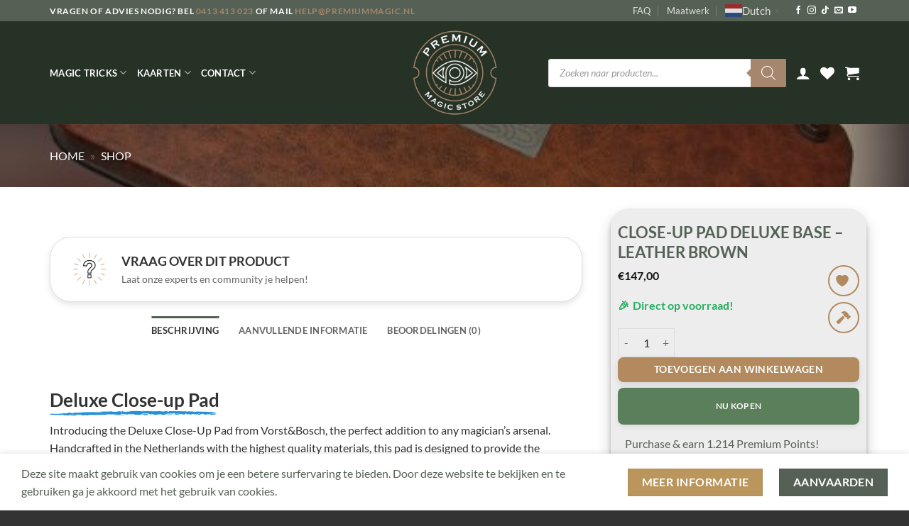

--- FILE ---
content_type: text/html; charset=utf-8
request_url: https://www.google.com/recaptcha/api2/anchor?ar=1&k=6Le83NUqAAAAAEXDRnDNemQJUy44jPzAow4hFLq3&co=aHR0cHM6Ly93d3cucHJlbWl1bW1hZ2ljLm5sOjQ0Mw..&hl=en&v=PoyoqOPhxBO7pBk68S4YbpHZ&size=invisible&anchor-ms=20000&execute-ms=30000&cb=xzv23fbwjg8i
body_size: 48615
content:
<!DOCTYPE HTML><html dir="ltr" lang="en"><head><meta http-equiv="Content-Type" content="text/html; charset=UTF-8">
<meta http-equiv="X-UA-Compatible" content="IE=edge">
<title>reCAPTCHA</title>
<style type="text/css">
/* cyrillic-ext */
@font-face {
  font-family: 'Roboto';
  font-style: normal;
  font-weight: 400;
  font-stretch: 100%;
  src: url(//fonts.gstatic.com/s/roboto/v48/KFO7CnqEu92Fr1ME7kSn66aGLdTylUAMa3GUBHMdazTgWw.woff2) format('woff2');
  unicode-range: U+0460-052F, U+1C80-1C8A, U+20B4, U+2DE0-2DFF, U+A640-A69F, U+FE2E-FE2F;
}
/* cyrillic */
@font-face {
  font-family: 'Roboto';
  font-style: normal;
  font-weight: 400;
  font-stretch: 100%;
  src: url(//fonts.gstatic.com/s/roboto/v48/KFO7CnqEu92Fr1ME7kSn66aGLdTylUAMa3iUBHMdazTgWw.woff2) format('woff2');
  unicode-range: U+0301, U+0400-045F, U+0490-0491, U+04B0-04B1, U+2116;
}
/* greek-ext */
@font-face {
  font-family: 'Roboto';
  font-style: normal;
  font-weight: 400;
  font-stretch: 100%;
  src: url(//fonts.gstatic.com/s/roboto/v48/KFO7CnqEu92Fr1ME7kSn66aGLdTylUAMa3CUBHMdazTgWw.woff2) format('woff2');
  unicode-range: U+1F00-1FFF;
}
/* greek */
@font-face {
  font-family: 'Roboto';
  font-style: normal;
  font-weight: 400;
  font-stretch: 100%;
  src: url(//fonts.gstatic.com/s/roboto/v48/KFO7CnqEu92Fr1ME7kSn66aGLdTylUAMa3-UBHMdazTgWw.woff2) format('woff2');
  unicode-range: U+0370-0377, U+037A-037F, U+0384-038A, U+038C, U+038E-03A1, U+03A3-03FF;
}
/* math */
@font-face {
  font-family: 'Roboto';
  font-style: normal;
  font-weight: 400;
  font-stretch: 100%;
  src: url(//fonts.gstatic.com/s/roboto/v48/KFO7CnqEu92Fr1ME7kSn66aGLdTylUAMawCUBHMdazTgWw.woff2) format('woff2');
  unicode-range: U+0302-0303, U+0305, U+0307-0308, U+0310, U+0312, U+0315, U+031A, U+0326-0327, U+032C, U+032F-0330, U+0332-0333, U+0338, U+033A, U+0346, U+034D, U+0391-03A1, U+03A3-03A9, U+03B1-03C9, U+03D1, U+03D5-03D6, U+03F0-03F1, U+03F4-03F5, U+2016-2017, U+2034-2038, U+203C, U+2040, U+2043, U+2047, U+2050, U+2057, U+205F, U+2070-2071, U+2074-208E, U+2090-209C, U+20D0-20DC, U+20E1, U+20E5-20EF, U+2100-2112, U+2114-2115, U+2117-2121, U+2123-214F, U+2190, U+2192, U+2194-21AE, U+21B0-21E5, U+21F1-21F2, U+21F4-2211, U+2213-2214, U+2216-22FF, U+2308-230B, U+2310, U+2319, U+231C-2321, U+2336-237A, U+237C, U+2395, U+239B-23B7, U+23D0, U+23DC-23E1, U+2474-2475, U+25AF, U+25B3, U+25B7, U+25BD, U+25C1, U+25CA, U+25CC, U+25FB, U+266D-266F, U+27C0-27FF, U+2900-2AFF, U+2B0E-2B11, U+2B30-2B4C, U+2BFE, U+3030, U+FF5B, U+FF5D, U+1D400-1D7FF, U+1EE00-1EEFF;
}
/* symbols */
@font-face {
  font-family: 'Roboto';
  font-style: normal;
  font-weight: 400;
  font-stretch: 100%;
  src: url(//fonts.gstatic.com/s/roboto/v48/KFO7CnqEu92Fr1ME7kSn66aGLdTylUAMaxKUBHMdazTgWw.woff2) format('woff2');
  unicode-range: U+0001-000C, U+000E-001F, U+007F-009F, U+20DD-20E0, U+20E2-20E4, U+2150-218F, U+2190, U+2192, U+2194-2199, U+21AF, U+21E6-21F0, U+21F3, U+2218-2219, U+2299, U+22C4-22C6, U+2300-243F, U+2440-244A, U+2460-24FF, U+25A0-27BF, U+2800-28FF, U+2921-2922, U+2981, U+29BF, U+29EB, U+2B00-2BFF, U+4DC0-4DFF, U+FFF9-FFFB, U+10140-1018E, U+10190-1019C, U+101A0, U+101D0-101FD, U+102E0-102FB, U+10E60-10E7E, U+1D2C0-1D2D3, U+1D2E0-1D37F, U+1F000-1F0FF, U+1F100-1F1AD, U+1F1E6-1F1FF, U+1F30D-1F30F, U+1F315, U+1F31C, U+1F31E, U+1F320-1F32C, U+1F336, U+1F378, U+1F37D, U+1F382, U+1F393-1F39F, U+1F3A7-1F3A8, U+1F3AC-1F3AF, U+1F3C2, U+1F3C4-1F3C6, U+1F3CA-1F3CE, U+1F3D4-1F3E0, U+1F3ED, U+1F3F1-1F3F3, U+1F3F5-1F3F7, U+1F408, U+1F415, U+1F41F, U+1F426, U+1F43F, U+1F441-1F442, U+1F444, U+1F446-1F449, U+1F44C-1F44E, U+1F453, U+1F46A, U+1F47D, U+1F4A3, U+1F4B0, U+1F4B3, U+1F4B9, U+1F4BB, U+1F4BF, U+1F4C8-1F4CB, U+1F4D6, U+1F4DA, U+1F4DF, U+1F4E3-1F4E6, U+1F4EA-1F4ED, U+1F4F7, U+1F4F9-1F4FB, U+1F4FD-1F4FE, U+1F503, U+1F507-1F50B, U+1F50D, U+1F512-1F513, U+1F53E-1F54A, U+1F54F-1F5FA, U+1F610, U+1F650-1F67F, U+1F687, U+1F68D, U+1F691, U+1F694, U+1F698, U+1F6AD, U+1F6B2, U+1F6B9-1F6BA, U+1F6BC, U+1F6C6-1F6CF, U+1F6D3-1F6D7, U+1F6E0-1F6EA, U+1F6F0-1F6F3, U+1F6F7-1F6FC, U+1F700-1F7FF, U+1F800-1F80B, U+1F810-1F847, U+1F850-1F859, U+1F860-1F887, U+1F890-1F8AD, U+1F8B0-1F8BB, U+1F8C0-1F8C1, U+1F900-1F90B, U+1F93B, U+1F946, U+1F984, U+1F996, U+1F9E9, U+1FA00-1FA6F, U+1FA70-1FA7C, U+1FA80-1FA89, U+1FA8F-1FAC6, U+1FACE-1FADC, U+1FADF-1FAE9, U+1FAF0-1FAF8, U+1FB00-1FBFF;
}
/* vietnamese */
@font-face {
  font-family: 'Roboto';
  font-style: normal;
  font-weight: 400;
  font-stretch: 100%;
  src: url(//fonts.gstatic.com/s/roboto/v48/KFO7CnqEu92Fr1ME7kSn66aGLdTylUAMa3OUBHMdazTgWw.woff2) format('woff2');
  unicode-range: U+0102-0103, U+0110-0111, U+0128-0129, U+0168-0169, U+01A0-01A1, U+01AF-01B0, U+0300-0301, U+0303-0304, U+0308-0309, U+0323, U+0329, U+1EA0-1EF9, U+20AB;
}
/* latin-ext */
@font-face {
  font-family: 'Roboto';
  font-style: normal;
  font-weight: 400;
  font-stretch: 100%;
  src: url(//fonts.gstatic.com/s/roboto/v48/KFO7CnqEu92Fr1ME7kSn66aGLdTylUAMa3KUBHMdazTgWw.woff2) format('woff2');
  unicode-range: U+0100-02BA, U+02BD-02C5, U+02C7-02CC, U+02CE-02D7, U+02DD-02FF, U+0304, U+0308, U+0329, U+1D00-1DBF, U+1E00-1E9F, U+1EF2-1EFF, U+2020, U+20A0-20AB, U+20AD-20C0, U+2113, U+2C60-2C7F, U+A720-A7FF;
}
/* latin */
@font-face {
  font-family: 'Roboto';
  font-style: normal;
  font-weight: 400;
  font-stretch: 100%;
  src: url(//fonts.gstatic.com/s/roboto/v48/KFO7CnqEu92Fr1ME7kSn66aGLdTylUAMa3yUBHMdazQ.woff2) format('woff2');
  unicode-range: U+0000-00FF, U+0131, U+0152-0153, U+02BB-02BC, U+02C6, U+02DA, U+02DC, U+0304, U+0308, U+0329, U+2000-206F, U+20AC, U+2122, U+2191, U+2193, U+2212, U+2215, U+FEFF, U+FFFD;
}
/* cyrillic-ext */
@font-face {
  font-family: 'Roboto';
  font-style: normal;
  font-weight: 500;
  font-stretch: 100%;
  src: url(//fonts.gstatic.com/s/roboto/v48/KFO7CnqEu92Fr1ME7kSn66aGLdTylUAMa3GUBHMdazTgWw.woff2) format('woff2');
  unicode-range: U+0460-052F, U+1C80-1C8A, U+20B4, U+2DE0-2DFF, U+A640-A69F, U+FE2E-FE2F;
}
/* cyrillic */
@font-face {
  font-family: 'Roboto';
  font-style: normal;
  font-weight: 500;
  font-stretch: 100%;
  src: url(//fonts.gstatic.com/s/roboto/v48/KFO7CnqEu92Fr1ME7kSn66aGLdTylUAMa3iUBHMdazTgWw.woff2) format('woff2');
  unicode-range: U+0301, U+0400-045F, U+0490-0491, U+04B0-04B1, U+2116;
}
/* greek-ext */
@font-face {
  font-family: 'Roboto';
  font-style: normal;
  font-weight: 500;
  font-stretch: 100%;
  src: url(//fonts.gstatic.com/s/roboto/v48/KFO7CnqEu92Fr1ME7kSn66aGLdTylUAMa3CUBHMdazTgWw.woff2) format('woff2');
  unicode-range: U+1F00-1FFF;
}
/* greek */
@font-face {
  font-family: 'Roboto';
  font-style: normal;
  font-weight: 500;
  font-stretch: 100%;
  src: url(//fonts.gstatic.com/s/roboto/v48/KFO7CnqEu92Fr1ME7kSn66aGLdTylUAMa3-UBHMdazTgWw.woff2) format('woff2');
  unicode-range: U+0370-0377, U+037A-037F, U+0384-038A, U+038C, U+038E-03A1, U+03A3-03FF;
}
/* math */
@font-face {
  font-family: 'Roboto';
  font-style: normal;
  font-weight: 500;
  font-stretch: 100%;
  src: url(//fonts.gstatic.com/s/roboto/v48/KFO7CnqEu92Fr1ME7kSn66aGLdTylUAMawCUBHMdazTgWw.woff2) format('woff2');
  unicode-range: U+0302-0303, U+0305, U+0307-0308, U+0310, U+0312, U+0315, U+031A, U+0326-0327, U+032C, U+032F-0330, U+0332-0333, U+0338, U+033A, U+0346, U+034D, U+0391-03A1, U+03A3-03A9, U+03B1-03C9, U+03D1, U+03D5-03D6, U+03F0-03F1, U+03F4-03F5, U+2016-2017, U+2034-2038, U+203C, U+2040, U+2043, U+2047, U+2050, U+2057, U+205F, U+2070-2071, U+2074-208E, U+2090-209C, U+20D0-20DC, U+20E1, U+20E5-20EF, U+2100-2112, U+2114-2115, U+2117-2121, U+2123-214F, U+2190, U+2192, U+2194-21AE, U+21B0-21E5, U+21F1-21F2, U+21F4-2211, U+2213-2214, U+2216-22FF, U+2308-230B, U+2310, U+2319, U+231C-2321, U+2336-237A, U+237C, U+2395, U+239B-23B7, U+23D0, U+23DC-23E1, U+2474-2475, U+25AF, U+25B3, U+25B7, U+25BD, U+25C1, U+25CA, U+25CC, U+25FB, U+266D-266F, U+27C0-27FF, U+2900-2AFF, U+2B0E-2B11, U+2B30-2B4C, U+2BFE, U+3030, U+FF5B, U+FF5D, U+1D400-1D7FF, U+1EE00-1EEFF;
}
/* symbols */
@font-face {
  font-family: 'Roboto';
  font-style: normal;
  font-weight: 500;
  font-stretch: 100%;
  src: url(//fonts.gstatic.com/s/roboto/v48/KFO7CnqEu92Fr1ME7kSn66aGLdTylUAMaxKUBHMdazTgWw.woff2) format('woff2');
  unicode-range: U+0001-000C, U+000E-001F, U+007F-009F, U+20DD-20E0, U+20E2-20E4, U+2150-218F, U+2190, U+2192, U+2194-2199, U+21AF, U+21E6-21F0, U+21F3, U+2218-2219, U+2299, U+22C4-22C6, U+2300-243F, U+2440-244A, U+2460-24FF, U+25A0-27BF, U+2800-28FF, U+2921-2922, U+2981, U+29BF, U+29EB, U+2B00-2BFF, U+4DC0-4DFF, U+FFF9-FFFB, U+10140-1018E, U+10190-1019C, U+101A0, U+101D0-101FD, U+102E0-102FB, U+10E60-10E7E, U+1D2C0-1D2D3, U+1D2E0-1D37F, U+1F000-1F0FF, U+1F100-1F1AD, U+1F1E6-1F1FF, U+1F30D-1F30F, U+1F315, U+1F31C, U+1F31E, U+1F320-1F32C, U+1F336, U+1F378, U+1F37D, U+1F382, U+1F393-1F39F, U+1F3A7-1F3A8, U+1F3AC-1F3AF, U+1F3C2, U+1F3C4-1F3C6, U+1F3CA-1F3CE, U+1F3D4-1F3E0, U+1F3ED, U+1F3F1-1F3F3, U+1F3F5-1F3F7, U+1F408, U+1F415, U+1F41F, U+1F426, U+1F43F, U+1F441-1F442, U+1F444, U+1F446-1F449, U+1F44C-1F44E, U+1F453, U+1F46A, U+1F47D, U+1F4A3, U+1F4B0, U+1F4B3, U+1F4B9, U+1F4BB, U+1F4BF, U+1F4C8-1F4CB, U+1F4D6, U+1F4DA, U+1F4DF, U+1F4E3-1F4E6, U+1F4EA-1F4ED, U+1F4F7, U+1F4F9-1F4FB, U+1F4FD-1F4FE, U+1F503, U+1F507-1F50B, U+1F50D, U+1F512-1F513, U+1F53E-1F54A, U+1F54F-1F5FA, U+1F610, U+1F650-1F67F, U+1F687, U+1F68D, U+1F691, U+1F694, U+1F698, U+1F6AD, U+1F6B2, U+1F6B9-1F6BA, U+1F6BC, U+1F6C6-1F6CF, U+1F6D3-1F6D7, U+1F6E0-1F6EA, U+1F6F0-1F6F3, U+1F6F7-1F6FC, U+1F700-1F7FF, U+1F800-1F80B, U+1F810-1F847, U+1F850-1F859, U+1F860-1F887, U+1F890-1F8AD, U+1F8B0-1F8BB, U+1F8C0-1F8C1, U+1F900-1F90B, U+1F93B, U+1F946, U+1F984, U+1F996, U+1F9E9, U+1FA00-1FA6F, U+1FA70-1FA7C, U+1FA80-1FA89, U+1FA8F-1FAC6, U+1FACE-1FADC, U+1FADF-1FAE9, U+1FAF0-1FAF8, U+1FB00-1FBFF;
}
/* vietnamese */
@font-face {
  font-family: 'Roboto';
  font-style: normal;
  font-weight: 500;
  font-stretch: 100%;
  src: url(//fonts.gstatic.com/s/roboto/v48/KFO7CnqEu92Fr1ME7kSn66aGLdTylUAMa3OUBHMdazTgWw.woff2) format('woff2');
  unicode-range: U+0102-0103, U+0110-0111, U+0128-0129, U+0168-0169, U+01A0-01A1, U+01AF-01B0, U+0300-0301, U+0303-0304, U+0308-0309, U+0323, U+0329, U+1EA0-1EF9, U+20AB;
}
/* latin-ext */
@font-face {
  font-family: 'Roboto';
  font-style: normal;
  font-weight: 500;
  font-stretch: 100%;
  src: url(//fonts.gstatic.com/s/roboto/v48/KFO7CnqEu92Fr1ME7kSn66aGLdTylUAMa3KUBHMdazTgWw.woff2) format('woff2');
  unicode-range: U+0100-02BA, U+02BD-02C5, U+02C7-02CC, U+02CE-02D7, U+02DD-02FF, U+0304, U+0308, U+0329, U+1D00-1DBF, U+1E00-1E9F, U+1EF2-1EFF, U+2020, U+20A0-20AB, U+20AD-20C0, U+2113, U+2C60-2C7F, U+A720-A7FF;
}
/* latin */
@font-face {
  font-family: 'Roboto';
  font-style: normal;
  font-weight: 500;
  font-stretch: 100%;
  src: url(//fonts.gstatic.com/s/roboto/v48/KFO7CnqEu92Fr1ME7kSn66aGLdTylUAMa3yUBHMdazQ.woff2) format('woff2');
  unicode-range: U+0000-00FF, U+0131, U+0152-0153, U+02BB-02BC, U+02C6, U+02DA, U+02DC, U+0304, U+0308, U+0329, U+2000-206F, U+20AC, U+2122, U+2191, U+2193, U+2212, U+2215, U+FEFF, U+FFFD;
}
/* cyrillic-ext */
@font-face {
  font-family: 'Roboto';
  font-style: normal;
  font-weight: 900;
  font-stretch: 100%;
  src: url(//fonts.gstatic.com/s/roboto/v48/KFO7CnqEu92Fr1ME7kSn66aGLdTylUAMa3GUBHMdazTgWw.woff2) format('woff2');
  unicode-range: U+0460-052F, U+1C80-1C8A, U+20B4, U+2DE0-2DFF, U+A640-A69F, U+FE2E-FE2F;
}
/* cyrillic */
@font-face {
  font-family: 'Roboto';
  font-style: normal;
  font-weight: 900;
  font-stretch: 100%;
  src: url(//fonts.gstatic.com/s/roboto/v48/KFO7CnqEu92Fr1ME7kSn66aGLdTylUAMa3iUBHMdazTgWw.woff2) format('woff2');
  unicode-range: U+0301, U+0400-045F, U+0490-0491, U+04B0-04B1, U+2116;
}
/* greek-ext */
@font-face {
  font-family: 'Roboto';
  font-style: normal;
  font-weight: 900;
  font-stretch: 100%;
  src: url(//fonts.gstatic.com/s/roboto/v48/KFO7CnqEu92Fr1ME7kSn66aGLdTylUAMa3CUBHMdazTgWw.woff2) format('woff2');
  unicode-range: U+1F00-1FFF;
}
/* greek */
@font-face {
  font-family: 'Roboto';
  font-style: normal;
  font-weight: 900;
  font-stretch: 100%;
  src: url(//fonts.gstatic.com/s/roboto/v48/KFO7CnqEu92Fr1ME7kSn66aGLdTylUAMa3-UBHMdazTgWw.woff2) format('woff2');
  unicode-range: U+0370-0377, U+037A-037F, U+0384-038A, U+038C, U+038E-03A1, U+03A3-03FF;
}
/* math */
@font-face {
  font-family: 'Roboto';
  font-style: normal;
  font-weight: 900;
  font-stretch: 100%;
  src: url(//fonts.gstatic.com/s/roboto/v48/KFO7CnqEu92Fr1ME7kSn66aGLdTylUAMawCUBHMdazTgWw.woff2) format('woff2');
  unicode-range: U+0302-0303, U+0305, U+0307-0308, U+0310, U+0312, U+0315, U+031A, U+0326-0327, U+032C, U+032F-0330, U+0332-0333, U+0338, U+033A, U+0346, U+034D, U+0391-03A1, U+03A3-03A9, U+03B1-03C9, U+03D1, U+03D5-03D6, U+03F0-03F1, U+03F4-03F5, U+2016-2017, U+2034-2038, U+203C, U+2040, U+2043, U+2047, U+2050, U+2057, U+205F, U+2070-2071, U+2074-208E, U+2090-209C, U+20D0-20DC, U+20E1, U+20E5-20EF, U+2100-2112, U+2114-2115, U+2117-2121, U+2123-214F, U+2190, U+2192, U+2194-21AE, U+21B0-21E5, U+21F1-21F2, U+21F4-2211, U+2213-2214, U+2216-22FF, U+2308-230B, U+2310, U+2319, U+231C-2321, U+2336-237A, U+237C, U+2395, U+239B-23B7, U+23D0, U+23DC-23E1, U+2474-2475, U+25AF, U+25B3, U+25B7, U+25BD, U+25C1, U+25CA, U+25CC, U+25FB, U+266D-266F, U+27C0-27FF, U+2900-2AFF, U+2B0E-2B11, U+2B30-2B4C, U+2BFE, U+3030, U+FF5B, U+FF5D, U+1D400-1D7FF, U+1EE00-1EEFF;
}
/* symbols */
@font-face {
  font-family: 'Roboto';
  font-style: normal;
  font-weight: 900;
  font-stretch: 100%;
  src: url(//fonts.gstatic.com/s/roboto/v48/KFO7CnqEu92Fr1ME7kSn66aGLdTylUAMaxKUBHMdazTgWw.woff2) format('woff2');
  unicode-range: U+0001-000C, U+000E-001F, U+007F-009F, U+20DD-20E0, U+20E2-20E4, U+2150-218F, U+2190, U+2192, U+2194-2199, U+21AF, U+21E6-21F0, U+21F3, U+2218-2219, U+2299, U+22C4-22C6, U+2300-243F, U+2440-244A, U+2460-24FF, U+25A0-27BF, U+2800-28FF, U+2921-2922, U+2981, U+29BF, U+29EB, U+2B00-2BFF, U+4DC0-4DFF, U+FFF9-FFFB, U+10140-1018E, U+10190-1019C, U+101A0, U+101D0-101FD, U+102E0-102FB, U+10E60-10E7E, U+1D2C0-1D2D3, U+1D2E0-1D37F, U+1F000-1F0FF, U+1F100-1F1AD, U+1F1E6-1F1FF, U+1F30D-1F30F, U+1F315, U+1F31C, U+1F31E, U+1F320-1F32C, U+1F336, U+1F378, U+1F37D, U+1F382, U+1F393-1F39F, U+1F3A7-1F3A8, U+1F3AC-1F3AF, U+1F3C2, U+1F3C4-1F3C6, U+1F3CA-1F3CE, U+1F3D4-1F3E0, U+1F3ED, U+1F3F1-1F3F3, U+1F3F5-1F3F7, U+1F408, U+1F415, U+1F41F, U+1F426, U+1F43F, U+1F441-1F442, U+1F444, U+1F446-1F449, U+1F44C-1F44E, U+1F453, U+1F46A, U+1F47D, U+1F4A3, U+1F4B0, U+1F4B3, U+1F4B9, U+1F4BB, U+1F4BF, U+1F4C8-1F4CB, U+1F4D6, U+1F4DA, U+1F4DF, U+1F4E3-1F4E6, U+1F4EA-1F4ED, U+1F4F7, U+1F4F9-1F4FB, U+1F4FD-1F4FE, U+1F503, U+1F507-1F50B, U+1F50D, U+1F512-1F513, U+1F53E-1F54A, U+1F54F-1F5FA, U+1F610, U+1F650-1F67F, U+1F687, U+1F68D, U+1F691, U+1F694, U+1F698, U+1F6AD, U+1F6B2, U+1F6B9-1F6BA, U+1F6BC, U+1F6C6-1F6CF, U+1F6D3-1F6D7, U+1F6E0-1F6EA, U+1F6F0-1F6F3, U+1F6F7-1F6FC, U+1F700-1F7FF, U+1F800-1F80B, U+1F810-1F847, U+1F850-1F859, U+1F860-1F887, U+1F890-1F8AD, U+1F8B0-1F8BB, U+1F8C0-1F8C1, U+1F900-1F90B, U+1F93B, U+1F946, U+1F984, U+1F996, U+1F9E9, U+1FA00-1FA6F, U+1FA70-1FA7C, U+1FA80-1FA89, U+1FA8F-1FAC6, U+1FACE-1FADC, U+1FADF-1FAE9, U+1FAF0-1FAF8, U+1FB00-1FBFF;
}
/* vietnamese */
@font-face {
  font-family: 'Roboto';
  font-style: normal;
  font-weight: 900;
  font-stretch: 100%;
  src: url(//fonts.gstatic.com/s/roboto/v48/KFO7CnqEu92Fr1ME7kSn66aGLdTylUAMa3OUBHMdazTgWw.woff2) format('woff2');
  unicode-range: U+0102-0103, U+0110-0111, U+0128-0129, U+0168-0169, U+01A0-01A1, U+01AF-01B0, U+0300-0301, U+0303-0304, U+0308-0309, U+0323, U+0329, U+1EA0-1EF9, U+20AB;
}
/* latin-ext */
@font-face {
  font-family: 'Roboto';
  font-style: normal;
  font-weight: 900;
  font-stretch: 100%;
  src: url(//fonts.gstatic.com/s/roboto/v48/KFO7CnqEu92Fr1ME7kSn66aGLdTylUAMa3KUBHMdazTgWw.woff2) format('woff2');
  unicode-range: U+0100-02BA, U+02BD-02C5, U+02C7-02CC, U+02CE-02D7, U+02DD-02FF, U+0304, U+0308, U+0329, U+1D00-1DBF, U+1E00-1E9F, U+1EF2-1EFF, U+2020, U+20A0-20AB, U+20AD-20C0, U+2113, U+2C60-2C7F, U+A720-A7FF;
}
/* latin */
@font-face {
  font-family: 'Roboto';
  font-style: normal;
  font-weight: 900;
  font-stretch: 100%;
  src: url(//fonts.gstatic.com/s/roboto/v48/KFO7CnqEu92Fr1ME7kSn66aGLdTylUAMa3yUBHMdazQ.woff2) format('woff2');
  unicode-range: U+0000-00FF, U+0131, U+0152-0153, U+02BB-02BC, U+02C6, U+02DA, U+02DC, U+0304, U+0308, U+0329, U+2000-206F, U+20AC, U+2122, U+2191, U+2193, U+2212, U+2215, U+FEFF, U+FFFD;
}

</style>
<link rel="stylesheet" type="text/css" href="https://www.gstatic.com/recaptcha/releases/PoyoqOPhxBO7pBk68S4YbpHZ/styles__ltr.css">
<script nonce="hUzXLOxG2Tnx-Em0cX6d0A" type="text/javascript">window['__recaptcha_api'] = 'https://www.google.com/recaptcha/api2/';</script>
<script type="text/javascript" src="https://www.gstatic.com/recaptcha/releases/PoyoqOPhxBO7pBk68S4YbpHZ/recaptcha__en.js" nonce="hUzXLOxG2Tnx-Em0cX6d0A">
      
    </script></head>
<body><div id="rc-anchor-alert" class="rc-anchor-alert"></div>
<input type="hidden" id="recaptcha-token" value="[base64]">
<script type="text/javascript" nonce="hUzXLOxG2Tnx-Em0cX6d0A">
      recaptcha.anchor.Main.init("[\x22ainput\x22,[\x22bgdata\x22,\x22\x22,\[base64]/[base64]/UltIKytdPWE6KGE8MjA0OD9SW0grK109YT4+NnwxOTI6KChhJjY0NTEyKT09NTUyOTYmJnErMTxoLmxlbmd0aCYmKGguY2hhckNvZGVBdChxKzEpJjY0NTEyKT09NTYzMjA/[base64]/MjU1OlI/[base64]/[base64]/[base64]/[base64]/[base64]/[base64]/[base64]/[base64]/[base64]/[base64]\x22,\[base64]\\u003d\x22,\[base64]/[base64]/CgDXCs8OCw4zCksOiwrEJwpc+Kx9RcFpaw4rDmU/DthbCkyrChcK3Ii5uZkpnwqYRwrVadcKCw4ZwU3rCkcKxw7XCrMKCYcORecKaw6HCmcKQwoXDgw7CucOPw57DpcKaG2YSwqrCtsO9wprDpjRow4bDp8KFw5DCqxkQw60QCMK3Xw3CiMKnw5ESVcO7LVLDmG90LGhpaMK0w4pcIzPDo3bCkxh+IF1VcSrDiMOJwpLCoX/CtTcyZSRvwrwsHnItwqPCosK1wrlIw4xvw6rDmsK1woE4w4stwqDDkxvCji7CnsKIwovDjiHCnlXDpMOFwpMSwoFZwpFSNsOUwp3DnhUUVcKWw7QAfcODAsO1YsKbWBF/F8KTFMONUVM6RlVJw5xkw6fDnGg3YMKlG0wpwoZuNmPCpQfDpsOKwqYywrDCl8KWwp/Ds0DDjFo1wpQ5f8O9w6RPw6fDlMOwB8KVw7XCmCwaw78kJMKSw6EodmAdw6bDnsKZDMO4w6AETi3CmcO6ZsKNw6zCvMOrw5JFFsOHwpbCrsK8e8K3XBzDqsO6woPCujLDoD7CrMKuwprCuMOtV8OSwoPCmcOfTWvCqGnDsBHDmcO6wrFAwoHDnwgYw4xfwoRSD8KMwq/[base64]/CmUxEGcOmw48hZGjDvUN/[base64]/RsK5wqDDsFTDiRrDkMKIYMKvP8OQeThdw47DvF/DsMO4PcOLV8KyEAEQRMO/asOLRzHCiD5ja8Kew47Dm8Oqw5fCgGsnw44MwrUgw51XwoTDlw7DqAU5w6PDminCqsOYRz8Tw6l3w6A8woUsQsKPwqgtMsOkwp/CtsKZbMKSbQJ2w4bCr8K2PDdzGVrCjsKPw7DDhA7DhzrCmcKaGBTDr8OVwrLCigsHM8OqwrIhCVUzYcO5wr3DmxPDsVkvwpBzRMKvUyRrwo3DucOdZ1QjZSjDm8KPD1LCmDbCmsK1OcOYH0scwp1yesOdwq3CkRNkPMOkG8K/Pg7CmcOYwo17w6PDgXvCoMKqwrIeUgw+w5TCrMKawqN1w4lLJ8OTDxlvwoXDjcK6L0DDlg7CiQNVb8KSw4EeMcO6RVpVw5DDhQxKVMKwccOowqjDg8OuMcK4wqrDiG7Ch8OfBE09chsVe3PDux/DiMKeBMKRN8KqViLDnj8xcBBmHsKEw4xrw4LCvyhSJFRlSMKAwrxHHDpIZXF6w7lSw5UmKHYECsOzw7gOwrsYQSZRMG8DJ17CkMKIOlEJw6jCqMKSKcKaDmPDgRvCtRsSUBrDn8KDWcONccOQwrjDmEPDiwtfw6/DuTfDo8KCwqw+TsOfw7BJwocBwr/DqMOGwrfDjMKCGsOwMwsqKcKkCUEoacKRw7/Dkh/CtcObwpPCgcOpMBbCjhYOesOpGTPCucOOGsOzbFbClsOKd8O0KcKKwpnDoi0+w7AewrPDr8OSwpNZZwLDscORw7wEBD5Ow7VTAsOGMgLDmcO3bHdFw7vCjHk+FsO/[base64]/[base64]/wqhzw6HDlsKVwrggdcO+w6tNwoLClCBzwqXDgi/DkcONESV/wociUktRw73DkEDDrcKoesKJdCF0YsKVwrbDgDTDnMK3RMKNw7TCu1XCv10jKsOzPW7CjMOywqoQwrPDkVbDiFZKw6p5cQjDp8KsHcK5w7PDnjBybBp2ScKYYMK1aDPCl8OCAcKpw4BEVcKtwoFTTMKjwqsjcXnDq8OZw6/CjcOqwqd9fV5mw4PDrFM3S17CnzlgwrdXwrrDrlpSwq0yPTRdwr0Uw4TDmMKkw4HCh3NwwrIVP8K2w5cdOcKHwrjCncKMacO8w743dm8aw7bDmsOqdA3Dh8K3w4BPw7/DoW0UwqFnRMKPwo/[base64]/DgcKKbX5PwqpvwoTDvxfDvsO9woDChcKXwpjDiMKNwp1UbMKKOnBZwrM7FCd0w7okw63CvsOcw4wwOsOpccKAXsKyKxTCgGPCjkA4w6LCs8KwUCMcAVTDhzdjOG/Cg8ObSkvDq3rDk03CsykFwp9zLxTCu8OpGsOewo/ClsO2w53CjWJ8GcKsey/Dp8Kkw7XCk3PCtQHCl8OMO8OGTcKmw59bwqfCrxFLME1Tw6dOwrloKEl/flh5w5c1w45Qw5/DuVAUCV7CgcKww68Ow7NCwr7CssK6w6DDpsKSccKLfVt3w7htw7AVw5czw7MFwq7DtD7CvXfClMOqw6p7a3V9wqnDt8KtcMOrBGQHwrRNNwtVb8O/YEQEWcObfcO6w47DncOUVETCocO4ZglIDGBIw4TCqg7Do2LDgGcjeMKOWB/CkllEXMKnFsOROsOJw7nCnsK/[base64]/wrcdw44nIAMbIwbDgDTDt8KSMMKdXD/Dh8OBw4xLKz5MwrnCmMKCQj7DokRiw5LDtcKewpfDiMKfGsKRWkVPGi1Vw4pfwqRKw6AuwqvDsWLDs1zDmQZowp7DllAjwpt5R1IZw5nCsyrCssK1BjBPA3XDkkvCmcKmMljCtcOmw59uBwUewr45bcKpDsKNwqFKw44PFcOkY8Kqwrxdwr/Ch2XCmcKswqZzQMKXw55teGXDvE4dM8O/ccKHOMOSUMOsS2/DiHvDiFTDrnDDiQbDn8Oyw7B7wrBKwqrChcKsw4/CsVt5w6E7BMKwwqLDmsKowq/CgDQZcsKHVMKWw6U1PyPCnMOAwrA9PsK+d8OFEGXDhMO8w6xMUmxwXT/CoAnDvsKwHirCp1Myw67CogDDvSnDrcKmCkzDhmDCgMOER3gbwqM/w78gZsOLR0JUw6PCoifCscKGO3/DglDDqSp9wqfDr1XCucO+w4HCgR5BVsKVcMKvwrVHdcKyw4UweMK9wqzCsAtRfgMOW0nDvTc4wpI8VAE1ViJhwox1wrTDrBlCJsOCNAfDgTnCi3rDqcKMdsKkw4JAYxIvwpYwUX8VScO2VUInwrjDtip/wpRJU8KVEyYpS8OnwqPDj8OMwrDDhcOIdMOwwrsbX8K5w6LDtsOVwrjDtGsiWxLDgUcBwqPDjmvDoQl0wr0iCMK8wqTDtsOPw5nCk8ORCHzCnQ8xw77DlsOXK8Oww5Ivw5/DqXjDqxfDrV3CtF9lTMO0Zh7Dmwdqw5LDjFA7wqx+w68yMgHDvMOQE8K7fcKNSsObTMKpdMKYdCBUYsKiRMOrU2cfw7PCoiPChnnCvRvCoGbDpE5Mw5MBOsO0bnEawp/DohtyC13DsAcxwqnCinDDjcKzwr3ChW0lw7DCjCE+wqjCp8OMwqLDpsKrOnPCvMKrEz8ZwqV2wq1/wojDoG7CniPDj1xKecKnwosFY8OUw7UMDHbCm8OXFF4lIsK4w5bCuRvCihRMEX0owpfCr8OSSsKdwp5KwpwFw4Unw7o/[base64]/DoMKPF8OqEHbCo8Ocw6XDlsK0w4jDo0ZTw55jeDZ9w59teBIwO1fCkcOsOGfCohTCjWfCksKYH1nDgsO9bQjCgCzCillmf8OLwr/ChTPDokBmQkjDrlzCqMKyw6IpWVEmVMKSbsKRwq7DpcO6fAjCmQLDhcO3asOHwrbDlcOETnLDkiPDpAlSw7/CoMKpSsKtZQ5cIDzClcKnZ8OUEcOFUETCo8KKNsOsWjDDqDjDusOvGMKNwq97wpHCnsOlw6vDtCIxD2vDlzYkw67Ch8KGbMOkwqjDsRTDpsKlworCicO6AlTCo8KVKlcYwooVKE/DoMKUw6PDqsKIan9lw7J6w6bDgF9yw7o+bxrClCNnw5jDhV/DhBTCq8KrQWLDtMO8wrvDtsK9w6EoXQglw68ZOcOcbsO8LRrCv8O5wovChcO5esOkwoYgU8O+wr/DuMKRw45BVsKCBMKqDhPCi8Oaw6J8wqtNw5jDmWXCscKfw53CvRjCosKmwo3DtcOCDMOVXGxAw5PCgxQ6UsKjwozDmsKiw6TCtcKlbsKvw5HDq8K3CMO/wq3DmcK4wqDDtH8UCxQOw4TCphbCmXsqwrQaNTB7wqoEcMOFwo8uwpXDuMKxJMKjK2ZtTUbCjsOoAQFRVMKJwqoSecOSw4/DtSk9f8KKJsOKw6vDsxbDucOLw5thAsODw6PDuBEuw5bCvMOrwp8SKyBybMOYLhbCjkR8wrAMw77CsSXDng3DpMKFwpokwpvDg0fCtsK5w7TCngLDpcKbbsO0w4lVWHLCrMO0SgEywoVLw6TCrsKNw6vDm8OYaMK2wp9wbBLDhsO7E8KOZsOwMsObwr/[base64]/[base64]/w6xHwqHDpcK0AF7CiXjDtSzCpsKywo/DilxpDsOZMsOpIcKYwoVawpDCqwvDpcKhw7cUGMOrTcKodMKfdsOjw6RAw49xwqB5c8OlwqHDh8Ktw4pUwrbDlcKqw6R3wrECwqQqw5zCmUxOw7g3w4zDlcK8wpPClxvCrXjCgQ/DvB/[base64]/CnQV6Nz/CmcOww6FyTTJOwo0dTkdgBzNRw5okw74GwoAlwrvCmw/Cl0TCvRHDuDXDjGk/CxErJF3ChkohGsKpwrPCtj/[base64]/DvgvDsT4Bw4JXPsOSeMOHwrnCpjrDkMOLw51VHsKywrTCjsOPfm4dwqzDrF/CjsO3wp5Pwrk8BcK7N8O/IsOZbnhGwoo/V8KewpHCoTPCmjpAw4DCtcKPEsKrw5ILRcKqWCcLwrpWwrsDZ8KnPcK8ZcKWSWwhwqTDocOsZBIRbEpNO2NcNXfDoH0cIMO2fsOTwr3Dk8K0bENtccOFOxMhecK7w6HDq2NowqVXZjbCvE1IWlTDqcO1w6/DqsKLEyrCsSlsZkbClV3DuMKIIw7CpEchwobCosK5w4/[base64]/Do8OtP8KBCFXDmMOzwptXw4TDvcOgBcKpwrQ8w5IXOCgww5ZOMnDCuyjDvA/[base64]/[base64]/ClizDhsOXwqTChcOLw540w5bCnCdGwoBwwpPDrMKQMxUTXsKJJ8OfBsO9wrvDlMKEw4vCqnjDrBF/[base64]/w5p4w6xPw5AywpLDu8Klwrk8w6jCuVfDqGodw63DnG/CvzVxdm3DpXnDtcKIwovCrnXCpcOww7/DulHCg8O+f8OnwovCi8OmZw49woXDucONRUnDgnpvw7TDuRYmw7ADNn/Dpxl/w68DGgLDpjXDpmnClXNGEHwqN8OJw5JkAsKnDwLDhcOKw5fDjcOTRsO+ScObwqDDpQ7DhMOeTUQJw6PDlw7DvsKTOsO8McOkw4/DlsKsO8KTw6HCncOvS8ONw7zDrMKJwqjDucKsWy98w4/CgCrCq8KmwoZwd8Kqw4F0VsOpDcO/OizDpcOwHcKvQ8Oxw49NHsKUwoDChTVZwpMXFTI+EcOQUhDCvVEkNMOfTsOIw4vDvzXCunrDo0E8w6DCrCMcwrzCqgZaaAHDpsO+w7Y7w5FFYjnCk0ZWwpvDtFYAEybDu8OXw6fDlB9peMOAw7USw4PChsKLwpDCp8OhHcKjwqtGBcO1SMKfS8OCIFcewqzClcKEN8K/fkRkDcOoRTzDh8O5w5h7WTnDhXbCkTHDpcOEw5nDqjfDph3CssOEwo8mw7F5wpUFwrXCgsKPwoLClx9Zw5tzbnnDh8KAwoxFXHkaPkdPck3DgsKOXRIWID5uecKCFcOWPsOoKivDtMO9aC/[base64]/CmG/Cg8ORwr5bIHhawqIQTmbCpj7DoMOrC3gVwobDh0sQTQ5bKmA/GAnCtBw+w5R1w7QeJ8KAw64rasKBV8KLwrJJw6gwRVJuw43DmmZawpZsWMOYw4VjwojDnU/CmGkEY8Oow6F/wqFTcMKCwqHDsSTDhiLDtcKkw5nDq1AWS216wonDqUE7w5DCng/DmU7ClEkowqVefsKUw4EhwoZ/w7c6HsKUw5LCm8KLw7V5VlzDv8O9ICMEAsKFT8O5dAHDqsOONsKMEAxAf8KLZ3/Cn8Oew7/[base64]/Ds3c7w603W3rDhkjDksKAaTnDv1PCoFjDicObbGQOD2wwwqpKwpcywr9kSBZdw77Ds8KOw7zDnjgOwoshwo/DvMOKw6wNw5HDjcKMZ3cYw4VfQCYBw7TCmmQ5QsOWwqbDvUttMBLCnFJwwoLCkU5pwqnCv8OQSHFXAk7CkTXCgxpKWi1YwoNOwqYBTcOOw6zDi8Owdl0tw5hddh/Dj8OfwoAIwqdewq7Dg37CiMKOBEPCjClvCMOqaTnCmAtGdMOuw7lANSN/[base64]/wpvCuMKoO0LCt0fDninDtmDDu8K/w5HDiMOOZcKLcMOce0M8wpxvw5jDl3nDt8OvMcOQw7t7w7bDgAFPNxvDhDPCkBxtwq7DmA4YXBbDt8KyCCFMw4NUUcKqGnPDrGB0KcOYw4pQw5HDvcKraRLDn8KSwpxtUMOyUVHDjDw3wrZgw7BOI1AAworDvsO8w68/DHxYND7Cr8KUd8K0TsOXwqxlEwkKwooDw5zCl14ww4jDo8K4EsO6JMKkFcKrbXDCm05sfX7DgMKBwrdmPsO6w7HCrMKRUnbCiwjDjMOES8KBwqoOwrnCgsOOwoLDuMK/[base64]/CjTHDnsKNw4RzHETCmMOAYlTDoMKrw4ARw5ZywodSWnPDqsOuN8KTXcKMXnFBwq3DoVZ3HA7CnlN5csKjDUlZwo7CtsKBEGnDjsKYKsKFw4PDqsOwN8OnwosPwovDt8KON8Onw7zCqcK4HsKUGljCrR/CmDU/VcOjw4LDrMO6w6F+w5sfM8K8w4pkNhrDhhtmE8O3BcK3ezg+w4EwfcOCXcOsworCssKUwrdRd3nCmMOHwrjCnj3DpjfCpsOyO8OlwqrDmjrCllDDq1HDhS0uwqVKesOkw63DscOjw7wqw57CosOLQSRKw4pLbsO/[base64]/CllXDqcKxwo/Cgm7Ds8OiworDlmXCv8OOw4/CrRsWw7c7w71Vw4EvaFUkR8K7wqkXw6fDusK7wprCtsKdXxfDkMKsbgxrb8KzVMKHVsKYwogHG8KIwoRKCT3DlMONwqfChU8Pwq/DhgrCmQnCuzkGP39twrPCvkjCgcKHbcO+wpQePsK/M8OUwrjCo3FjbkAqH8O5w5EqwqIzwqxJwp/DgkLCgsKxw7cOworDg0Aow5lHVcOuBm/[base64]/DmPCo041wq/DlMKzwqvDiRXCt8KaN27CjUvDhVZxSDc/[base64]/Cjgw5REdpwo1yPcKXw6kNFyDDtzHCscOow4fDk8KSw7XCucKZGFXDrsKMwr3CvXrClcObGWzCn8ODw7bDiHzCnU0Ewr1CwpXDtMOuWCdYcX/DjcOFwrPCr8Kaa8OWb8KlAsKac8KiFsOhDlvCnS8IYsKbwrzDp8OXwrvCvW1CO8OXworCjMOeGHl5wq7DucKGY27CuS5fYTfCgCUGTcO9cz/DmiIqXl/DmsKcfBXCkEcPwp9VGMKnU8KAw4rCu8O0wo9uw7fCtzXCuMO5wrfCq2E1w57ClcKqwrFKwptVE8KBw4gsDcO3FHgWwo3CicOGw4Rjwoozwr7CocKDWsOSOMODMsKcLcKDw7EJMgbDq23DrMOjwroFUMOlZsKjOi7Do8K/wpMzwpfCvxnDs2TChMK6w5JQw7c1Q8KWw4XDtcOaAcKsPcOcwoTDqENbw6pwVRhqwrQEwoEMw6kSST9DwpPCni9PScKLwpgcw4HDkQDCuRlqdF7Cm2PCi8Ofw6FNw5bCu1LDh8KgwpfCh8OfGyx+woTDtMOMb8OkwprDgDfCuFvCrMK/w63CosKNGmzDgXHCu2zCmcO/IsKPIUIZWQYcwonCj1RkwrvDs8KPUMOrw6zCr1Jiw7kKaMKHwocoBB52RTLDvHLCtlNNZcK+w64lQcKpwrMUZ3vCo3EnwpTCusKxAsKHfcK7AMOBwqHCmcKEw4tAw4NOTsOXUG3DmVFEw4fDvj3Djg8Kw44lQsOswrlOwqzDkcOdw7l6bxowwr/CksOcS1DCjMOYScKNwq80wpgTUMO3RMO3f8Kdw4ApJsOjVDvCkyMaRVUjw6PDq3kLwp3DvMK8M8KycsOuwo7DscO5LVPDmsOgA0kSw5/CqMOKCsKDIXnDs8KQRDXCssKuwp1/w6pVwqjCkMKveyBvB8OnY3zCoWljXcKMEBTDscK+wp9iXR/[base64]/CksO7eMKPBGAKQ8OMdyk2wqHDvMK9G8OEwrk7NsKpQH5+VgNQw7tHPsKfwqTCiTXCtmLDrQ8cwobCiMK0w6jCpMOZH8KeGhV/wooiw5NOdMOUw444LS1hwq5bWXsObMOKw7jCmcOUXcO8wqHDrQzDuTjCsD/[base64]/DoQ9JAcO9ARg5OVYEw7tREcKBwqvCqRhSH21VI8OYwqM2wrYUwq3CnsOzw7BdUcOXM8KBRivDqsKXw4UiaMOiCiBjOcOGFinCtDw/w6NdMcOIHsOhwrJTaigVAMKxBRPDtjxkRgbCvHPCiBJJYMOiw73Cv8K3dzFlwpIgwqRIw7VdGhAOwqsDwqzDo3/DnMKqYEEQAsKRMTwHw5MnU3d8UgAdNideK8KRccOkUsOXGifCsCXDrlV5w7cVfip3wpTDkMK0wo7DtMKdVWXDsgRMwq1Kw4lPScObc17DsVgJR8OePcK3w4XDkcKHTHNnLMO/NWs6w7nCt1ctF0ZVJ2RGZm8SKcKgUsKmwpUJL8OsLsOZSsKtNsKgCcOAOsKmaMOGw68Wwqs8RsOtwplmSwtDHVxmHsOBYjUUFlt1wrLDqsOhw4xWw6tjw4spwop5NixkcH3Dk8K8w649YnvDk8O9Q8Knw6DDgcKoU8K/WD7DiUfCuiMywq/Ch8O6SyjCjsOGScKdwoQww4PDjSNGwqt/ckM7wqHDuXrCiMOGDMOow6rDp8OPwr/CjCTDgsKCeMOTwqFzwo3DrcKQw4vCgsK1MMK5Z1oubcKRb3XDihrDgMK7K8OXwr/[base64]/CrEMZw5/[base64]/[base64]/CmcKOwqR5CEEqYsOfw4rDsArDscOSwp8hegfCsl9Jw7N6wpFsJsORCD/DtwHDtsOGwpgXw4ZWSBLDqcOzOjHDhcK7w7HCuMO/[base64]/Z8KOwojCosOcQA3CpsOMw4vCnAPCi8OzwpvCuMKBwr5pdDDCsMK2ZsO5TBLClsKCwr7CmG5xwp/CjUh+wpvCsVMYwr3CksKTwrdew7wTwo3Ds8KjR8K8woTDuCQ6w5pwwrEhw4rCs8Kkwo4fwrc2VcOTMgrCo0fDnsOVwqYgw5wUwr4zwosKLCRXUMOqK8Kjwr0XOF/DqDDDqsOzZlUOJsKuMXd+w7wPw7XCjcOLw43Cn8KEIMKJUsO+SG/DjcKOLsOzw7rCn8O6LcONwpfCoULDt1HDqy3DqhQTeMK5QsOLJB/Dn8OdfUQFw7vDpifCtncgwr3DjsKqw5I+wpPCvsOXKcK0B8OBCsKDwoR2MzjClihBfy3Cp8K4UiYdCcK3wp0Mwq8ZF8O8w5Rlw5h+wp11ecOSOMK4w71BWQ5dw5ZnwqXCu8KsRMOfcUDCssOCw7Egw4/DrcKrBMOOw6fCvMKzwockwq3DtsOPOHXCt041wr3ClMKafXE+e8KCKRDCrMOEwp8hw47ClsOxw40PwrLDoSxUwrRFw6diwrUoMTjDjD7DrHnCqBbDgcO4R3PCs0FjS8KodzfCosO0w4RKAjJHUSpYGsOow5TCvcK4EmjDqyI3P3A0UlfCnwZbfgY/WQsoXcKkFULDkMOtdcO6wobDm8KKIW04R2XCvcKCf8O5w63DuE7CoUvCv8OWw5fCvxtLX8KCwp/Cg3jCqU/[base64]/Dn3HDosOxLcKyPsKQwr7Ci0piCB8FYcKxw7LCnsO+MsKAwpVYwr4mdgliwoTDgAMWwqDCgx5Bw5DCmF13w6UowqTDjFALwq8rw5LCo8KJUHrDvDxxRsORQcK7wpjCt8KISikMDsOTw4vCrAfDr8K6w7nDtsOdecKSCRE6QC4vwpnCuTFEw7/DnMKuwqx0wqMJwqrDvX7CmcOhRsKHw61cdjwaJsODwqwvw6TChcO8wpFAAcOqAMOZS3LDqsOVw5nDtDLCkMK/VcO0esOVL0ZOex8Fwqlew5kXw6LDux7CthwGDcOUQzfDtDUrSMOnwqfCsERiwrXCpyBtFUTChn3DoBh3w71bS8OOQBhSw7NZCD1vw73CrQLDhcKfw75FNMKGMsO9FcOiw5cTVcOZw5LDucOhV8K4w4HCpsOgLWbDisKjw7gfAz/CtDrDjlwIO8KnAV57worCqz/CtMO9CTfCglt8w5cUwpXCpcKDwrnCg8K/eQDDt0rCg8KkwrDCn8OvTsOfw6hSwoXCjsKhfGojFjcbB8KQwojCnGrDh0LCgxAawrgPwobCpcOnDcKbJg7CrFYVPcOCwrfCsAZUdHQ/wqnCsRV7w4JAVT/Djx/CgkwgIsKew7/DjsK5w7k/O1vDuMKRwqXCksOkFMKLQcOJSsKSw6zDpFvDpB/Dj8OxEcKBMgjCgChqNcOvwrUhLsOWwoAaJsKcw6p6wp9RLMOQwq/DgsKCUz8bw7rDlcKEJBDDm33ChMKQEB3DphlMP1Bcw73CtXvDpCDDjxkmdXXDrxrCtEwXZh8Lw4DDtcOCfGLDjEcTODlvacOMw7fDrmxJw7YFw5Epw7ELwrnCtcKJCiDDqcKzw4gtwr/DkxAvw7FRR0s0FRXCokjChAcfwroBBcOsEjR3w4DCucOQw5DDuRsLWcOCwqpwEW85w7jDp8KDwqXDg8Kdw5/Ch8ORwoLDosOfTDBfwrvDjWheDCnCv8OsJsOFwoTCi8Oaw4cVw5PCgMKCw6DCh8K9M3rCmyJww4zCmknCrVzDq8OXw5EQVsKTSMOAMVLCvFQiw7HCtsK/wrVTw5/CjsKWwpbDmBI1AcO3w6HCpcOtw5BJY8OKZWPClsOAJQzDlcKoQcOlUklTB19gw5Fje2AKEcOTTsKWwqXCpsKXw5tWR8KVbsOjNhpud8KKw4LDkXPDqXPCiGTChlRmRMKUVMOQwoJxw7IkwrJwAyfCm8KTaAfDhcO3KsKhw5hJw6liB8KVw7LCscOew5HDjw/DisK/w7rCscKpaTvCtmlpKsONwpDDqsKywp9xLA05IwXCliZ/wqjClkw+w6DCq8Ovw7rCj8O7wq3Dm3rDhsO7w73CulnCtEPCvcKKMxcTwodMVUzCiMOrw5TCrHvDmkTDtsONJAtfwoFOw5s/ZAcINVoFdHtzOsK2XcOXTsKiwobCkzbCmsOww511aAFdCV3Dk10Kw7vCi8OIw57CuDNTwpbDrjJSw5HCnURWwqc4dsKmwo50MsKew6wuZwozw4LDpkRzAy0NJ8KXwq5qXQ8gHsK/UyrDs8KwFFnCi8KoHMOnCAHDncKQw5V+GsOIw6Jgw5nDi3JCwr3CsUbDrRzCrsOdw7LDl3V2GsKBw6VVMUbCrMK4DjcLw40tWMOYT2c/[base64]/wpdtWgRAw4A6NGfDsMO6VQvDhzAae8O4w6nCisO5wpPCvsOhw5VDw5XDk8KQwrVWw4/Dk8OGwqzCnMOtcjg5w4TCjsOcwo/[base64]/[base64]/HMOWYcOFwq7Duw0vw7/Dqixww5bChMKEw7TDvcOOwrvCrVLDqhgEw6HDlyLDoMKVAnsPwojDl8KUIV3DrcK2w58+K1jDrmbClMKxwqrDkT8mwqzCrjrCucOHw6gmwqZDw6/DsBsgCMKFw7fCjH18GcKbY8K8FwrDmMKOVTzCqcKzw4M3wqEoABnCmMOPw7M7RcODwqYnQcOVEMKzOcO0MnV+w5kYw4JCw4vDoU3Djz3ChMKbwovDssK3GcKJw4/CnErCisO4ZcKEVFcGSAAwIMOCwovCkiIvw4fCqm/DsiHCog1ewrnDj8KgwrReNlZ+w5fCulTCj8K9Lm9tw5hUQMOCw6IuwqQiw73DkHHDnRBCw7AVwoI+w4zDqsOJwqnDuMKgw6sWOcKTw6bCuiDDm8O/VF3CpizCtsOiAzDCosKnf1rDmMOzwotrASUew7LDiEUdaMOAUcO3wobCuQzCt8K5aMOiwpfCgTh6BQ/CpATDpMKcwqhdwqDDlMOPwrzDvx/[base64]/[base64]/w4PChsOIwrAzw4TCoUTDiC/ChB4cw4DDlMKtwojDosKdw7fCtg4Iw5kIZcOcCGnCoBzDgmFYwoYAI2o/[base64]/DhcOaw6sEXWrDg8Kuw4oWS8KiQFbDh1ZQwqRUwr/DvcOZUcOTw73CvsKBwrfCli9Sw47CqMOrMjbDncOlw6FQEcOZPjMWAcKCfsOywp/[base64]/DvREWM8K8GXBpacKawovDqsKcw67DjmM7Q8O4IcK1PsOUw7EEA8K+KMKYworDlGjCqcO/w456wqjCrCM3CH/DjcO7woBhFE0nw5hZw50PSsK/w7bCtEgyw5A9Hg3DjMKgw55Tw7/DscKaX8KHZisAADV7TMO2woDCkMKuYxp7w4c9w7jDt8OUw70Gw5rDlg8Zw6HCtgfCg2fDs8KIwrgSwqLDjMOpw6wOw5XDscKaw63ChsOXXsO9DGTDqhUswo/[base64]/CnsKswqR6MMO2W8KGwrIRwrDCj8KefFDDkMKWw5TDgHsswqceccK0wpVJc1DDmsKYNkBFw5bCvVx8wqjDlg/Cjx3DlB/DrTwrwqDCuMKKwrvCisO0wp0Ce8OoTsO3R8KzL2/Cl8OkMg59w5fChmByw7lBAy1fNUwAwqHCkcOqwrPDksKNwoJsw50bMjcSwrxGdk7CjsOIwojCnsK1wqbDml7Dkx8mw4bCpsOfBsOPfy/[base64]/CjyRAE8KERsK7CgXDoB/CnsOTwrrCs8K/[base64]/DpSPCoihPw4daek/CgwvCtsOgw5YjAFwVwpDCgMKlw4DDs8KzPgcuw7wnwrlHOSVeRsKWdh3CrsOjw5PCo8OfwpTDjMO6w6nCoznCk8OyEnLCoiMnPUhCwpHDjMObOsOaO8KeN33DjMORw4pLaMKxJSFbB8KzacKbchvDg0zDk8OEwpXDr8OYf8O4wprDk8Kaw7TDn0w/[base64]/ChMOFwoUYw6DCghkkw7/DocOewovDj8OHwr3Cm8KNIMKMC8KUE2E/cMOANcKFPsKhw7suwp5NZwkQW8KGw70ia8Kzw4jDhcOww6grMBfCs8OLKMOPwo3DtSPDuBsPwp0YwqR3wr57I8KBZsOjwqRnRl/DmCrCgHjCtcK5TmZEFGw3wqzCskt0J8OewrxwwqJEwrPCjxDCsMOBNcK9GsK7C8KOw5Z+wo46KW0EdhlgwpsTwqMUw5M8NxnDscKZLMOXw45Yw5bCjMKRw6jDrz0UwoXCnsKhDMKcwo7ChcKbCXvCiXzDrMK9wrLCtMKHc8O3FCfCscK4wqXDnRrCkMOyDxTCmMK/[base64]/[base64]/CqH7Dq8KBw7IfwrrDsMOIMsOhGMKucFJYwop5cA3Dr8K/X3hPw4HDocKDTcO9JE/Ds3TCuR8wT8KyRcORT8O6KcO4UsOXYsK5w77CkwjCtl/DgsKHPUTCo3nCgsK1f8KVwprDkcOaw6l7w7HCrUY1HmrCkcKKw5jDmBfDpMKKwo05BMOlDMOxYsKBw7Vzw7nDhDbDvnDCkirDhQbDhRDDmsOEwq1ww5/CgMODwqEWwrtIwrk5wr0Lw6PDhcK/fAzDuw3CnTjCmMO6esOhH8OBCcOIccOhAcKGMhV9Qz/CkcKSE8OCwoM8KBAMR8OuwqpsfcOpJcO2O8KXwrDDtsONwr8uScOKMGDCjyTDp1PCik/CuG1LwpJRT1wsD8Kvwp7DrCTDgWgjwpTCj3nDn8KxbMKVwpUqwqTDq8KSw6kYw7/CjMOlw6Fyw71AwrPDvMKCw6nCjDrDkjTChMO/cz/[base64]/Cv8Oow4EMKsKAZXN6KMKhw7MIwpXCoMOIEsKtdzlBwoHDkDjDqFM4LCDDncOGwpA8w5lTwrbCmlvCnMOPWsOhwowOJ8O/McKKw7/DtG45IsKHQ1nClCrDqjUXGMOsw6vDqkAmdsKSwoNBJsOAbCfCucKmFsKyVcO6OQ3CjMOdH8OPNXwiZkfCmMK4ZcKEw5dVAnEsw60sQsKBw4PDq8OsOsKpw7BTQX3Dh2TCvVd+BsKnNcOTw63DogvDkMKNVcO8J2HDucO3VkIzZmPDmR/CssOlwrbDrw7DnB9pw5ZeIigBP05NaMK1wq/[base64]/ClcKjTQ/DohkPwq7DoMKew4PDiMKpwooMwoFwKXMKNcOSwrHDoDLCu31MQQ/CvsOrVsOwwpvDvcKJw5rCn8Kpw4nClQ52w4V2LsKzVsO4w7vCg3w1woYlCMKAKcOBwpXDpMOuwod7H8KqwpQPAcKGLRJwwp7ChcObwqPDrFURbV1pU8KEwoLDpRB9w7MGSsOrwqVgRMKew7bDsX9xwqYfwopTw5s5wrfCiFzCjMK3ECHDuEnDtcOlS1/CosKvOT/CjsK2JGJTw6jDq2HCpMOtC8KaGkjDp8Krw4/[base64]/DhsOqXMKhw7LCsytMwq9pNTUCw4nCucKmw4fDtsOMQlrDjmbCisKdRBwvdlHDi8KYZsO6UQlmEFgwC1vDk8OVIFEkIHMvwofDiCfCu8KLw6oHw47Cv1k2wpEhwo9ud1fDqcKlL8OpwqPClMKgT8Omd8OAKgkiHQV8AhhOwq/CtVLClElzKw7DvcK7HkHDtcOZcWjCi1wDS8KLFVHDhsKOwrzDkEoJdcK6YcOuw4c3w7XCrcOOTjg/[base64]/SsKhw5Nlw5PCk3AOwoPDkMKOw4TDisK3G8KbRT88Pg91di/DoMOiO0MKUsKUdFbChMKMw6bDkEY4w43CscOcawEAwpIeE8K0VcKBXBTCt8Khw70WLmPCmsOQK8Omwo42wqvDg0rCoDvDmV4Mw68Nw7/Dp8OIwqxJHnfDjcKfwpDDtB8ow6/CvsKJK8K+w7TDnE/DtMK3wpjCgcKBwoLDtMKDwobDgVjCj8OBwrowOydDw6XDpMO6wrfDlFYINzbCjUBue8OjBsK1w57Dt8K9wo1Yw7wSCsOReyHCugPDrHrCjcOQZ8OYw4FLbcO+YMOFw6PCusK7A8KRZ8Osw4rDuGY1AMKyTg/Ct1jDkULDsGoRw74KLkXDucK/wq7DosKSIcKOI8K5ZsKSPsKgG397w5cDQBM8wqPCv8OpDxXDrcK6JMOAwqUOwrEOdcOMwobDicKZPsOtM3jCjcKeAg0QF0PCvAgjw5QFwqPDrMKHPcKYcsKfw44LwoILXnB/HRDDkcOewpjDrcKlQExABsO3Hz0rw4deQm1zGsKUYMOvBhzCijXCiyw6w63CuXfClC/CvXh9w5hSdREuD8K6cMKRNCwFHTpfQ8OYwrXDjy7Dt8OHw5bCilHCqcKvw4opJmHChMKYW8K0bkJtw5dgwq/[base64]/CksKdwpnDp8KOU8KBwr15woQnw5HDvsOFa1tpGHRcwrt7woUAworCkcKBw53DryXDoGnCssKICRzCpsKRS8ONWMKdTMKjeA/[base64]/DgnY9NMKdKQvCsCLDiEILaEvCl8KNwoEGw4JZdMObUCzChcO1w4rDnMO/YFXDp8OOwqEGwpFzJHhpGsO4WAxhwp3CvMO/VxI5RX17IsKUTMKpBCTCgiccR8KXKcOjbXs7w5TDvMKdMcOjw4FFKG3Dq35dV0TDv8KLw6/DoC3ClgTDvVzCg8OgFBAracKMUxFWwpMAwrXDpcOjP8K4NsKYDBl8wpDDsl8sNcK1w6DCvMKMdcKPw5jDi8KKX3tce8O9R8Odw7TCtU7DvsOyakXCqMK5eHzDuMKYUjQew4dgwps6w4XClArDk8OWw6keQMKYP8KCOMK/QsOTcsKHfcKBGcOvwq0ew5Nlw4c4wo4Ha8KVIBrCu8K6anUdHDdzCsORYMO1F8KJwopieEDCgiPCukfDkcOAw7FaRUvDgsKpwrfDocOow47CmcKOw7FnQcOADBggw4rCsMOwX1bCuEd0NsKYfGjCpcK0wqJYSsKAwoFdw4/Dv8OOFw8ow53CvsK/GHU3w4vDqh7DoWbDlMOwGsOELC8rw7/Dq37DoCfCtQ9Zw7ZfHMKcwqrDhj9xwqxCwqoRWcONwrYEMx3DhBLDu8K5wqBYA8K1w6tFw6pCwoVnwqoIwp04wpzDjsKfUgTCk1Ypwqs+wr/CuwLDi0o4w5V8woxDwqEGwprDqXotV8K2AcOvw5LCp8O3w4tOwqbDvcK0wpLDv3p0woItw7jCszvCtGvDlX3Cq37CqMK2w7bDhcOIH39FwqgiwqDDgRDCrcKowqbDsTZwIxvDjMOGQ28lJcKEeBQzw5vDo2DCtcOaJ0vDvMK/M8Otw4rDicOnwpbDksOjw6jDkVkfwr09F8O1wpE1wpMmwpnDuALCk8OHXivCtsKTZnDDmcO5LVhiKMO0b8K1wqjCrsKvwqjDgGYKcljDhcKOw6A5w47DixnCnMKww7TCpMOAw7YowqXDq8KIWn7Dn1lEHifDoyxZw5JAOFLDtjLCicKzeR3DpMKcwqw7BSJ/[base64]/XndSw4TDl1lRwrBiw4/DiwEsGjhkw6cAwrXCunwaw5VPw6jCtHDDoMOfCMOYw4rDi8KDXMOIw64pYcKHwqVWwoQkw73DssOvK3w2wpXDhcOVwp07w6rCuAfDs8KkDi/DrBQywrTClsKWw75ew7tleMKDQy5vGkZeJsOBNMOTwrBvdhnCvMOYWFPCpsOjwqrDtcK+w78gbcK6bsODIsOxKGgkw5cNOnDCt8Kew6g9w5sHQQtSwr/Dlz/Dg8OZw6krwrZ7ZsKaEMKtwrozw7VHwrPDtgzDssK6ETpiwr3DnxDCi07Co1vDlmzCrkzCmMOJwosEbcO3WSN7C8OUDMKaPgwGP1/ClnXDrsOjw7TCrwpywpgwDVAFw4gwwpJswqbCo3rCmEQbw6AAQXbCrcK4w5rDm8OeMkhHTcKLBV8KwoRwLcKzZMO2ZMOiwoEmw4DDjcKnwohWw599GcKqw67CvibDjFJawqbCtcOIYcOqw7o1BA7ClR/[base64]/Ci1Axdl1aAXLCosORYsKdXDoWwrtKScOIwq4Ga8KuwrQRw5PDlz0gQcKZUFRWPMOkRG/[base64]/TsOGdTbCsEvCikfDscKrJMOIF8Kpw74lXsOQdMOfw6J1\x22],null,[\x22conf\x22,null,\x226Le83NUqAAAAAEXDRnDNemQJUy44jPzAow4hFLq3\x22,0,null,null,null,1,[21,125,63,73,95,87,41,43,42,83,102,105,109,121],[1017145,739],0,null,null,null,null,0,null,0,null,700,1,null,0,\[base64]/76lBhmnigkZhAoZnOKMAhk\\u003d\x22,0,0,null,null,1,null,0,0,null,null,null,0],\x22https://www.premiummagic.nl:443\x22,null,[3,1,1],null,null,null,1,3600,[\x22https://www.google.com/intl/en/policies/privacy/\x22,\x22https://www.google.com/intl/en/policies/terms/\x22],\x22s6TlZLOVonOdOyOlgVT4dF+7Hi0djdFXLtpuPZRJNoc\\u003d\x22,1,0,null,1,1768782351458,0,0,[26,203,214,142],null,[149],\x22RC-OWPAh1NYVoC_4w\x22,null,null,null,null,null,\x220dAFcWeA6Le-2mP5Wwmt6Wjd7dv4a5vGJPT-5zfNq-YpilXCQ06VGd10-a_hnpJlBzz8s1Q3eBlNTr6ZEal0vnBANfX5NjvnEDtA\x22,1768865151683]");
    </script></body></html>

--- FILE ---
content_type: text/html; charset=utf-8
request_url: https://www.google.com/recaptcha/api2/anchor?ar=1&k=6Lf1KHQUAAAAAFNKEX1hdSWCS3mRMv4FlFaNslaD&co=aHR0cHM6Ly93d3cucHJlbWl1bW1hZ2ljLm5sOjQ0Mw..&hl=en&v=PoyoqOPhxBO7pBk68S4YbpHZ&size=normal&anchor-ms=20000&execute-ms=30000&cb=r9xxdj30pzr
body_size: 49045
content:
<!DOCTYPE HTML><html dir="ltr" lang="en"><head><meta http-equiv="Content-Type" content="text/html; charset=UTF-8">
<meta http-equiv="X-UA-Compatible" content="IE=edge">
<title>reCAPTCHA</title>
<style type="text/css">
/* cyrillic-ext */
@font-face {
  font-family: 'Roboto';
  font-style: normal;
  font-weight: 400;
  font-stretch: 100%;
  src: url(//fonts.gstatic.com/s/roboto/v48/KFO7CnqEu92Fr1ME7kSn66aGLdTylUAMa3GUBHMdazTgWw.woff2) format('woff2');
  unicode-range: U+0460-052F, U+1C80-1C8A, U+20B4, U+2DE0-2DFF, U+A640-A69F, U+FE2E-FE2F;
}
/* cyrillic */
@font-face {
  font-family: 'Roboto';
  font-style: normal;
  font-weight: 400;
  font-stretch: 100%;
  src: url(//fonts.gstatic.com/s/roboto/v48/KFO7CnqEu92Fr1ME7kSn66aGLdTylUAMa3iUBHMdazTgWw.woff2) format('woff2');
  unicode-range: U+0301, U+0400-045F, U+0490-0491, U+04B0-04B1, U+2116;
}
/* greek-ext */
@font-face {
  font-family: 'Roboto';
  font-style: normal;
  font-weight: 400;
  font-stretch: 100%;
  src: url(//fonts.gstatic.com/s/roboto/v48/KFO7CnqEu92Fr1ME7kSn66aGLdTylUAMa3CUBHMdazTgWw.woff2) format('woff2');
  unicode-range: U+1F00-1FFF;
}
/* greek */
@font-face {
  font-family: 'Roboto';
  font-style: normal;
  font-weight: 400;
  font-stretch: 100%;
  src: url(//fonts.gstatic.com/s/roboto/v48/KFO7CnqEu92Fr1ME7kSn66aGLdTylUAMa3-UBHMdazTgWw.woff2) format('woff2');
  unicode-range: U+0370-0377, U+037A-037F, U+0384-038A, U+038C, U+038E-03A1, U+03A3-03FF;
}
/* math */
@font-face {
  font-family: 'Roboto';
  font-style: normal;
  font-weight: 400;
  font-stretch: 100%;
  src: url(//fonts.gstatic.com/s/roboto/v48/KFO7CnqEu92Fr1ME7kSn66aGLdTylUAMawCUBHMdazTgWw.woff2) format('woff2');
  unicode-range: U+0302-0303, U+0305, U+0307-0308, U+0310, U+0312, U+0315, U+031A, U+0326-0327, U+032C, U+032F-0330, U+0332-0333, U+0338, U+033A, U+0346, U+034D, U+0391-03A1, U+03A3-03A9, U+03B1-03C9, U+03D1, U+03D5-03D6, U+03F0-03F1, U+03F4-03F5, U+2016-2017, U+2034-2038, U+203C, U+2040, U+2043, U+2047, U+2050, U+2057, U+205F, U+2070-2071, U+2074-208E, U+2090-209C, U+20D0-20DC, U+20E1, U+20E5-20EF, U+2100-2112, U+2114-2115, U+2117-2121, U+2123-214F, U+2190, U+2192, U+2194-21AE, U+21B0-21E5, U+21F1-21F2, U+21F4-2211, U+2213-2214, U+2216-22FF, U+2308-230B, U+2310, U+2319, U+231C-2321, U+2336-237A, U+237C, U+2395, U+239B-23B7, U+23D0, U+23DC-23E1, U+2474-2475, U+25AF, U+25B3, U+25B7, U+25BD, U+25C1, U+25CA, U+25CC, U+25FB, U+266D-266F, U+27C0-27FF, U+2900-2AFF, U+2B0E-2B11, U+2B30-2B4C, U+2BFE, U+3030, U+FF5B, U+FF5D, U+1D400-1D7FF, U+1EE00-1EEFF;
}
/* symbols */
@font-face {
  font-family: 'Roboto';
  font-style: normal;
  font-weight: 400;
  font-stretch: 100%;
  src: url(//fonts.gstatic.com/s/roboto/v48/KFO7CnqEu92Fr1ME7kSn66aGLdTylUAMaxKUBHMdazTgWw.woff2) format('woff2');
  unicode-range: U+0001-000C, U+000E-001F, U+007F-009F, U+20DD-20E0, U+20E2-20E4, U+2150-218F, U+2190, U+2192, U+2194-2199, U+21AF, U+21E6-21F0, U+21F3, U+2218-2219, U+2299, U+22C4-22C6, U+2300-243F, U+2440-244A, U+2460-24FF, U+25A0-27BF, U+2800-28FF, U+2921-2922, U+2981, U+29BF, U+29EB, U+2B00-2BFF, U+4DC0-4DFF, U+FFF9-FFFB, U+10140-1018E, U+10190-1019C, U+101A0, U+101D0-101FD, U+102E0-102FB, U+10E60-10E7E, U+1D2C0-1D2D3, U+1D2E0-1D37F, U+1F000-1F0FF, U+1F100-1F1AD, U+1F1E6-1F1FF, U+1F30D-1F30F, U+1F315, U+1F31C, U+1F31E, U+1F320-1F32C, U+1F336, U+1F378, U+1F37D, U+1F382, U+1F393-1F39F, U+1F3A7-1F3A8, U+1F3AC-1F3AF, U+1F3C2, U+1F3C4-1F3C6, U+1F3CA-1F3CE, U+1F3D4-1F3E0, U+1F3ED, U+1F3F1-1F3F3, U+1F3F5-1F3F7, U+1F408, U+1F415, U+1F41F, U+1F426, U+1F43F, U+1F441-1F442, U+1F444, U+1F446-1F449, U+1F44C-1F44E, U+1F453, U+1F46A, U+1F47D, U+1F4A3, U+1F4B0, U+1F4B3, U+1F4B9, U+1F4BB, U+1F4BF, U+1F4C8-1F4CB, U+1F4D6, U+1F4DA, U+1F4DF, U+1F4E3-1F4E6, U+1F4EA-1F4ED, U+1F4F7, U+1F4F9-1F4FB, U+1F4FD-1F4FE, U+1F503, U+1F507-1F50B, U+1F50D, U+1F512-1F513, U+1F53E-1F54A, U+1F54F-1F5FA, U+1F610, U+1F650-1F67F, U+1F687, U+1F68D, U+1F691, U+1F694, U+1F698, U+1F6AD, U+1F6B2, U+1F6B9-1F6BA, U+1F6BC, U+1F6C6-1F6CF, U+1F6D3-1F6D7, U+1F6E0-1F6EA, U+1F6F0-1F6F3, U+1F6F7-1F6FC, U+1F700-1F7FF, U+1F800-1F80B, U+1F810-1F847, U+1F850-1F859, U+1F860-1F887, U+1F890-1F8AD, U+1F8B0-1F8BB, U+1F8C0-1F8C1, U+1F900-1F90B, U+1F93B, U+1F946, U+1F984, U+1F996, U+1F9E9, U+1FA00-1FA6F, U+1FA70-1FA7C, U+1FA80-1FA89, U+1FA8F-1FAC6, U+1FACE-1FADC, U+1FADF-1FAE9, U+1FAF0-1FAF8, U+1FB00-1FBFF;
}
/* vietnamese */
@font-face {
  font-family: 'Roboto';
  font-style: normal;
  font-weight: 400;
  font-stretch: 100%;
  src: url(//fonts.gstatic.com/s/roboto/v48/KFO7CnqEu92Fr1ME7kSn66aGLdTylUAMa3OUBHMdazTgWw.woff2) format('woff2');
  unicode-range: U+0102-0103, U+0110-0111, U+0128-0129, U+0168-0169, U+01A0-01A1, U+01AF-01B0, U+0300-0301, U+0303-0304, U+0308-0309, U+0323, U+0329, U+1EA0-1EF9, U+20AB;
}
/* latin-ext */
@font-face {
  font-family: 'Roboto';
  font-style: normal;
  font-weight: 400;
  font-stretch: 100%;
  src: url(//fonts.gstatic.com/s/roboto/v48/KFO7CnqEu92Fr1ME7kSn66aGLdTylUAMa3KUBHMdazTgWw.woff2) format('woff2');
  unicode-range: U+0100-02BA, U+02BD-02C5, U+02C7-02CC, U+02CE-02D7, U+02DD-02FF, U+0304, U+0308, U+0329, U+1D00-1DBF, U+1E00-1E9F, U+1EF2-1EFF, U+2020, U+20A0-20AB, U+20AD-20C0, U+2113, U+2C60-2C7F, U+A720-A7FF;
}
/* latin */
@font-face {
  font-family: 'Roboto';
  font-style: normal;
  font-weight: 400;
  font-stretch: 100%;
  src: url(//fonts.gstatic.com/s/roboto/v48/KFO7CnqEu92Fr1ME7kSn66aGLdTylUAMa3yUBHMdazQ.woff2) format('woff2');
  unicode-range: U+0000-00FF, U+0131, U+0152-0153, U+02BB-02BC, U+02C6, U+02DA, U+02DC, U+0304, U+0308, U+0329, U+2000-206F, U+20AC, U+2122, U+2191, U+2193, U+2212, U+2215, U+FEFF, U+FFFD;
}
/* cyrillic-ext */
@font-face {
  font-family: 'Roboto';
  font-style: normal;
  font-weight: 500;
  font-stretch: 100%;
  src: url(//fonts.gstatic.com/s/roboto/v48/KFO7CnqEu92Fr1ME7kSn66aGLdTylUAMa3GUBHMdazTgWw.woff2) format('woff2');
  unicode-range: U+0460-052F, U+1C80-1C8A, U+20B4, U+2DE0-2DFF, U+A640-A69F, U+FE2E-FE2F;
}
/* cyrillic */
@font-face {
  font-family: 'Roboto';
  font-style: normal;
  font-weight: 500;
  font-stretch: 100%;
  src: url(//fonts.gstatic.com/s/roboto/v48/KFO7CnqEu92Fr1ME7kSn66aGLdTylUAMa3iUBHMdazTgWw.woff2) format('woff2');
  unicode-range: U+0301, U+0400-045F, U+0490-0491, U+04B0-04B1, U+2116;
}
/* greek-ext */
@font-face {
  font-family: 'Roboto';
  font-style: normal;
  font-weight: 500;
  font-stretch: 100%;
  src: url(//fonts.gstatic.com/s/roboto/v48/KFO7CnqEu92Fr1ME7kSn66aGLdTylUAMa3CUBHMdazTgWw.woff2) format('woff2');
  unicode-range: U+1F00-1FFF;
}
/* greek */
@font-face {
  font-family: 'Roboto';
  font-style: normal;
  font-weight: 500;
  font-stretch: 100%;
  src: url(//fonts.gstatic.com/s/roboto/v48/KFO7CnqEu92Fr1ME7kSn66aGLdTylUAMa3-UBHMdazTgWw.woff2) format('woff2');
  unicode-range: U+0370-0377, U+037A-037F, U+0384-038A, U+038C, U+038E-03A1, U+03A3-03FF;
}
/* math */
@font-face {
  font-family: 'Roboto';
  font-style: normal;
  font-weight: 500;
  font-stretch: 100%;
  src: url(//fonts.gstatic.com/s/roboto/v48/KFO7CnqEu92Fr1ME7kSn66aGLdTylUAMawCUBHMdazTgWw.woff2) format('woff2');
  unicode-range: U+0302-0303, U+0305, U+0307-0308, U+0310, U+0312, U+0315, U+031A, U+0326-0327, U+032C, U+032F-0330, U+0332-0333, U+0338, U+033A, U+0346, U+034D, U+0391-03A1, U+03A3-03A9, U+03B1-03C9, U+03D1, U+03D5-03D6, U+03F0-03F1, U+03F4-03F5, U+2016-2017, U+2034-2038, U+203C, U+2040, U+2043, U+2047, U+2050, U+2057, U+205F, U+2070-2071, U+2074-208E, U+2090-209C, U+20D0-20DC, U+20E1, U+20E5-20EF, U+2100-2112, U+2114-2115, U+2117-2121, U+2123-214F, U+2190, U+2192, U+2194-21AE, U+21B0-21E5, U+21F1-21F2, U+21F4-2211, U+2213-2214, U+2216-22FF, U+2308-230B, U+2310, U+2319, U+231C-2321, U+2336-237A, U+237C, U+2395, U+239B-23B7, U+23D0, U+23DC-23E1, U+2474-2475, U+25AF, U+25B3, U+25B7, U+25BD, U+25C1, U+25CA, U+25CC, U+25FB, U+266D-266F, U+27C0-27FF, U+2900-2AFF, U+2B0E-2B11, U+2B30-2B4C, U+2BFE, U+3030, U+FF5B, U+FF5D, U+1D400-1D7FF, U+1EE00-1EEFF;
}
/* symbols */
@font-face {
  font-family: 'Roboto';
  font-style: normal;
  font-weight: 500;
  font-stretch: 100%;
  src: url(//fonts.gstatic.com/s/roboto/v48/KFO7CnqEu92Fr1ME7kSn66aGLdTylUAMaxKUBHMdazTgWw.woff2) format('woff2');
  unicode-range: U+0001-000C, U+000E-001F, U+007F-009F, U+20DD-20E0, U+20E2-20E4, U+2150-218F, U+2190, U+2192, U+2194-2199, U+21AF, U+21E6-21F0, U+21F3, U+2218-2219, U+2299, U+22C4-22C6, U+2300-243F, U+2440-244A, U+2460-24FF, U+25A0-27BF, U+2800-28FF, U+2921-2922, U+2981, U+29BF, U+29EB, U+2B00-2BFF, U+4DC0-4DFF, U+FFF9-FFFB, U+10140-1018E, U+10190-1019C, U+101A0, U+101D0-101FD, U+102E0-102FB, U+10E60-10E7E, U+1D2C0-1D2D3, U+1D2E0-1D37F, U+1F000-1F0FF, U+1F100-1F1AD, U+1F1E6-1F1FF, U+1F30D-1F30F, U+1F315, U+1F31C, U+1F31E, U+1F320-1F32C, U+1F336, U+1F378, U+1F37D, U+1F382, U+1F393-1F39F, U+1F3A7-1F3A8, U+1F3AC-1F3AF, U+1F3C2, U+1F3C4-1F3C6, U+1F3CA-1F3CE, U+1F3D4-1F3E0, U+1F3ED, U+1F3F1-1F3F3, U+1F3F5-1F3F7, U+1F408, U+1F415, U+1F41F, U+1F426, U+1F43F, U+1F441-1F442, U+1F444, U+1F446-1F449, U+1F44C-1F44E, U+1F453, U+1F46A, U+1F47D, U+1F4A3, U+1F4B0, U+1F4B3, U+1F4B9, U+1F4BB, U+1F4BF, U+1F4C8-1F4CB, U+1F4D6, U+1F4DA, U+1F4DF, U+1F4E3-1F4E6, U+1F4EA-1F4ED, U+1F4F7, U+1F4F9-1F4FB, U+1F4FD-1F4FE, U+1F503, U+1F507-1F50B, U+1F50D, U+1F512-1F513, U+1F53E-1F54A, U+1F54F-1F5FA, U+1F610, U+1F650-1F67F, U+1F687, U+1F68D, U+1F691, U+1F694, U+1F698, U+1F6AD, U+1F6B2, U+1F6B9-1F6BA, U+1F6BC, U+1F6C6-1F6CF, U+1F6D3-1F6D7, U+1F6E0-1F6EA, U+1F6F0-1F6F3, U+1F6F7-1F6FC, U+1F700-1F7FF, U+1F800-1F80B, U+1F810-1F847, U+1F850-1F859, U+1F860-1F887, U+1F890-1F8AD, U+1F8B0-1F8BB, U+1F8C0-1F8C1, U+1F900-1F90B, U+1F93B, U+1F946, U+1F984, U+1F996, U+1F9E9, U+1FA00-1FA6F, U+1FA70-1FA7C, U+1FA80-1FA89, U+1FA8F-1FAC6, U+1FACE-1FADC, U+1FADF-1FAE9, U+1FAF0-1FAF8, U+1FB00-1FBFF;
}
/* vietnamese */
@font-face {
  font-family: 'Roboto';
  font-style: normal;
  font-weight: 500;
  font-stretch: 100%;
  src: url(//fonts.gstatic.com/s/roboto/v48/KFO7CnqEu92Fr1ME7kSn66aGLdTylUAMa3OUBHMdazTgWw.woff2) format('woff2');
  unicode-range: U+0102-0103, U+0110-0111, U+0128-0129, U+0168-0169, U+01A0-01A1, U+01AF-01B0, U+0300-0301, U+0303-0304, U+0308-0309, U+0323, U+0329, U+1EA0-1EF9, U+20AB;
}
/* latin-ext */
@font-face {
  font-family: 'Roboto';
  font-style: normal;
  font-weight: 500;
  font-stretch: 100%;
  src: url(//fonts.gstatic.com/s/roboto/v48/KFO7CnqEu92Fr1ME7kSn66aGLdTylUAMa3KUBHMdazTgWw.woff2) format('woff2');
  unicode-range: U+0100-02BA, U+02BD-02C5, U+02C7-02CC, U+02CE-02D7, U+02DD-02FF, U+0304, U+0308, U+0329, U+1D00-1DBF, U+1E00-1E9F, U+1EF2-1EFF, U+2020, U+20A0-20AB, U+20AD-20C0, U+2113, U+2C60-2C7F, U+A720-A7FF;
}
/* latin */
@font-face {
  font-family: 'Roboto';
  font-style: normal;
  font-weight: 500;
  font-stretch: 100%;
  src: url(//fonts.gstatic.com/s/roboto/v48/KFO7CnqEu92Fr1ME7kSn66aGLdTylUAMa3yUBHMdazQ.woff2) format('woff2');
  unicode-range: U+0000-00FF, U+0131, U+0152-0153, U+02BB-02BC, U+02C6, U+02DA, U+02DC, U+0304, U+0308, U+0329, U+2000-206F, U+20AC, U+2122, U+2191, U+2193, U+2212, U+2215, U+FEFF, U+FFFD;
}
/* cyrillic-ext */
@font-face {
  font-family: 'Roboto';
  font-style: normal;
  font-weight: 900;
  font-stretch: 100%;
  src: url(//fonts.gstatic.com/s/roboto/v48/KFO7CnqEu92Fr1ME7kSn66aGLdTylUAMa3GUBHMdazTgWw.woff2) format('woff2');
  unicode-range: U+0460-052F, U+1C80-1C8A, U+20B4, U+2DE0-2DFF, U+A640-A69F, U+FE2E-FE2F;
}
/* cyrillic */
@font-face {
  font-family: 'Roboto';
  font-style: normal;
  font-weight: 900;
  font-stretch: 100%;
  src: url(//fonts.gstatic.com/s/roboto/v48/KFO7CnqEu92Fr1ME7kSn66aGLdTylUAMa3iUBHMdazTgWw.woff2) format('woff2');
  unicode-range: U+0301, U+0400-045F, U+0490-0491, U+04B0-04B1, U+2116;
}
/* greek-ext */
@font-face {
  font-family: 'Roboto';
  font-style: normal;
  font-weight: 900;
  font-stretch: 100%;
  src: url(//fonts.gstatic.com/s/roboto/v48/KFO7CnqEu92Fr1ME7kSn66aGLdTylUAMa3CUBHMdazTgWw.woff2) format('woff2');
  unicode-range: U+1F00-1FFF;
}
/* greek */
@font-face {
  font-family: 'Roboto';
  font-style: normal;
  font-weight: 900;
  font-stretch: 100%;
  src: url(//fonts.gstatic.com/s/roboto/v48/KFO7CnqEu92Fr1ME7kSn66aGLdTylUAMa3-UBHMdazTgWw.woff2) format('woff2');
  unicode-range: U+0370-0377, U+037A-037F, U+0384-038A, U+038C, U+038E-03A1, U+03A3-03FF;
}
/* math */
@font-face {
  font-family: 'Roboto';
  font-style: normal;
  font-weight: 900;
  font-stretch: 100%;
  src: url(//fonts.gstatic.com/s/roboto/v48/KFO7CnqEu92Fr1ME7kSn66aGLdTylUAMawCUBHMdazTgWw.woff2) format('woff2');
  unicode-range: U+0302-0303, U+0305, U+0307-0308, U+0310, U+0312, U+0315, U+031A, U+0326-0327, U+032C, U+032F-0330, U+0332-0333, U+0338, U+033A, U+0346, U+034D, U+0391-03A1, U+03A3-03A9, U+03B1-03C9, U+03D1, U+03D5-03D6, U+03F0-03F1, U+03F4-03F5, U+2016-2017, U+2034-2038, U+203C, U+2040, U+2043, U+2047, U+2050, U+2057, U+205F, U+2070-2071, U+2074-208E, U+2090-209C, U+20D0-20DC, U+20E1, U+20E5-20EF, U+2100-2112, U+2114-2115, U+2117-2121, U+2123-214F, U+2190, U+2192, U+2194-21AE, U+21B0-21E5, U+21F1-21F2, U+21F4-2211, U+2213-2214, U+2216-22FF, U+2308-230B, U+2310, U+2319, U+231C-2321, U+2336-237A, U+237C, U+2395, U+239B-23B7, U+23D0, U+23DC-23E1, U+2474-2475, U+25AF, U+25B3, U+25B7, U+25BD, U+25C1, U+25CA, U+25CC, U+25FB, U+266D-266F, U+27C0-27FF, U+2900-2AFF, U+2B0E-2B11, U+2B30-2B4C, U+2BFE, U+3030, U+FF5B, U+FF5D, U+1D400-1D7FF, U+1EE00-1EEFF;
}
/* symbols */
@font-face {
  font-family: 'Roboto';
  font-style: normal;
  font-weight: 900;
  font-stretch: 100%;
  src: url(//fonts.gstatic.com/s/roboto/v48/KFO7CnqEu92Fr1ME7kSn66aGLdTylUAMaxKUBHMdazTgWw.woff2) format('woff2');
  unicode-range: U+0001-000C, U+000E-001F, U+007F-009F, U+20DD-20E0, U+20E2-20E4, U+2150-218F, U+2190, U+2192, U+2194-2199, U+21AF, U+21E6-21F0, U+21F3, U+2218-2219, U+2299, U+22C4-22C6, U+2300-243F, U+2440-244A, U+2460-24FF, U+25A0-27BF, U+2800-28FF, U+2921-2922, U+2981, U+29BF, U+29EB, U+2B00-2BFF, U+4DC0-4DFF, U+FFF9-FFFB, U+10140-1018E, U+10190-1019C, U+101A0, U+101D0-101FD, U+102E0-102FB, U+10E60-10E7E, U+1D2C0-1D2D3, U+1D2E0-1D37F, U+1F000-1F0FF, U+1F100-1F1AD, U+1F1E6-1F1FF, U+1F30D-1F30F, U+1F315, U+1F31C, U+1F31E, U+1F320-1F32C, U+1F336, U+1F378, U+1F37D, U+1F382, U+1F393-1F39F, U+1F3A7-1F3A8, U+1F3AC-1F3AF, U+1F3C2, U+1F3C4-1F3C6, U+1F3CA-1F3CE, U+1F3D4-1F3E0, U+1F3ED, U+1F3F1-1F3F3, U+1F3F5-1F3F7, U+1F408, U+1F415, U+1F41F, U+1F426, U+1F43F, U+1F441-1F442, U+1F444, U+1F446-1F449, U+1F44C-1F44E, U+1F453, U+1F46A, U+1F47D, U+1F4A3, U+1F4B0, U+1F4B3, U+1F4B9, U+1F4BB, U+1F4BF, U+1F4C8-1F4CB, U+1F4D6, U+1F4DA, U+1F4DF, U+1F4E3-1F4E6, U+1F4EA-1F4ED, U+1F4F7, U+1F4F9-1F4FB, U+1F4FD-1F4FE, U+1F503, U+1F507-1F50B, U+1F50D, U+1F512-1F513, U+1F53E-1F54A, U+1F54F-1F5FA, U+1F610, U+1F650-1F67F, U+1F687, U+1F68D, U+1F691, U+1F694, U+1F698, U+1F6AD, U+1F6B2, U+1F6B9-1F6BA, U+1F6BC, U+1F6C6-1F6CF, U+1F6D3-1F6D7, U+1F6E0-1F6EA, U+1F6F0-1F6F3, U+1F6F7-1F6FC, U+1F700-1F7FF, U+1F800-1F80B, U+1F810-1F847, U+1F850-1F859, U+1F860-1F887, U+1F890-1F8AD, U+1F8B0-1F8BB, U+1F8C0-1F8C1, U+1F900-1F90B, U+1F93B, U+1F946, U+1F984, U+1F996, U+1F9E9, U+1FA00-1FA6F, U+1FA70-1FA7C, U+1FA80-1FA89, U+1FA8F-1FAC6, U+1FACE-1FADC, U+1FADF-1FAE9, U+1FAF0-1FAF8, U+1FB00-1FBFF;
}
/* vietnamese */
@font-face {
  font-family: 'Roboto';
  font-style: normal;
  font-weight: 900;
  font-stretch: 100%;
  src: url(//fonts.gstatic.com/s/roboto/v48/KFO7CnqEu92Fr1ME7kSn66aGLdTylUAMa3OUBHMdazTgWw.woff2) format('woff2');
  unicode-range: U+0102-0103, U+0110-0111, U+0128-0129, U+0168-0169, U+01A0-01A1, U+01AF-01B0, U+0300-0301, U+0303-0304, U+0308-0309, U+0323, U+0329, U+1EA0-1EF9, U+20AB;
}
/* latin-ext */
@font-face {
  font-family: 'Roboto';
  font-style: normal;
  font-weight: 900;
  font-stretch: 100%;
  src: url(//fonts.gstatic.com/s/roboto/v48/KFO7CnqEu92Fr1ME7kSn66aGLdTylUAMa3KUBHMdazTgWw.woff2) format('woff2');
  unicode-range: U+0100-02BA, U+02BD-02C5, U+02C7-02CC, U+02CE-02D7, U+02DD-02FF, U+0304, U+0308, U+0329, U+1D00-1DBF, U+1E00-1E9F, U+1EF2-1EFF, U+2020, U+20A0-20AB, U+20AD-20C0, U+2113, U+2C60-2C7F, U+A720-A7FF;
}
/* latin */
@font-face {
  font-family: 'Roboto';
  font-style: normal;
  font-weight: 900;
  font-stretch: 100%;
  src: url(//fonts.gstatic.com/s/roboto/v48/KFO7CnqEu92Fr1ME7kSn66aGLdTylUAMa3yUBHMdazQ.woff2) format('woff2');
  unicode-range: U+0000-00FF, U+0131, U+0152-0153, U+02BB-02BC, U+02C6, U+02DA, U+02DC, U+0304, U+0308, U+0329, U+2000-206F, U+20AC, U+2122, U+2191, U+2193, U+2212, U+2215, U+FEFF, U+FFFD;
}

</style>
<link rel="stylesheet" type="text/css" href="https://www.gstatic.com/recaptcha/releases/PoyoqOPhxBO7pBk68S4YbpHZ/styles__ltr.css">
<script nonce="I5qfQbQ9EfyZgyPpOVbw0g" type="text/javascript">window['__recaptcha_api'] = 'https://www.google.com/recaptcha/api2/';</script>
<script type="text/javascript" src="https://www.gstatic.com/recaptcha/releases/PoyoqOPhxBO7pBk68S4YbpHZ/recaptcha__en.js" nonce="I5qfQbQ9EfyZgyPpOVbw0g">
      
    </script></head>
<body><div id="rc-anchor-alert" class="rc-anchor-alert"></div>
<input type="hidden" id="recaptcha-token" value="[base64]">
<script type="text/javascript" nonce="I5qfQbQ9EfyZgyPpOVbw0g">
      recaptcha.anchor.Main.init("[\x22ainput\x22,[\x22bgdata\x22,\x22\x22,\[base64]/[base64]/UltIKytdPWE6KGE8MjA0OD9SW0grK109YT4+NnwxOTI6KChhJjY0NTEyKT09NTUyOTYmJnErMTxoLmxlbmd0aCYmKGguY2hhckNvZGVBdChxKzEpJjY0NTEyKT09NTYzMjA/[base64]/MjU1OlI/[base64]/[base64]/[base64]/[base64]/[base64]/[base64]/[base64]/[base64]/[base64]/[base64]\x22,\[base64]\x22,\x22w5/Dv8KRV1nCosKqw7XDqyLChXrDkwTCjTcQwpfCq8Kaw77DvTcaMX1Pwpx6dsKTwrYzwqPDpz7Dqg3DvV52VDrCtsKKw4rDocOhaATDhHLClnvDuSDCrsKyXsKsOsOzwpZCMMK4w5BwUMKZwrY/ZsOpw5JgXE5lfG7CnMOhHSbCsDnDp2fDsh3DsEFFN8KEWgoNw43DrcKuw5FuwoloDsOyfRnDpy7Cp8KQw6hjSmfDjMOOwpYVcsORwoTDuMKmYMO1wpvCgQYEwr7DlUlGGMOqwpnCksOUIcKbJMOpw5YOWMKpw4BTcsOIwqPDhQLCtcKeJX/CrsKpUMOCMcOHw57DjcOzcizDgsOPwoDCp8OjYsKiwqXDmsO4w4l5wq0HExs/w5VYRmcwQi/Di1XDnMO4LMK3YsOWw54FGsOpKcK6w5oGwoXCksKmw7nDlwzDt8OoacKqfD9oTQHDscOpNMOUw63DrcKawpZ4w5bDqQ40DEzChSY6VUQAG20Bw74JE8OlwplRNBzCgDbDr8Odwp1zwqxyNsKFH1HDoyk8bsK+XR1Gw5rCocOOd8KafVFEw7tNIm/[base64]/CrsK0w6DDsR4+TncTw7NJwqzDmMKdwosVGMO/wrTDng9/woDCi1XDkTvDjcKrw6ovwqgpXUBowqZVGsKPwpIRcWXCoBrCtnR2w4RrwpdrHlrDpxDDmcK5woBoCcOKwq/CtMOrcTgNw4pKcBMYw7wKNMKww65mwo5owog3WsKOEMKwwrBYUCBHBXfCsjJNPXfDuMKmN8KnMcOzGcKCC0gUw5wTeh/[base64]/DpsOmw5Q3TSwMPF7DrMKNw63CjRl4w7Buw4YqOB/[base64]/[base64]/w6XCpRDCog8+w6YxwpNhKMK2csK5ZlbDsQU/[base64]/DpzJ5wrfDjTwAVcO8G3DCsCXDicK8w5ATBRV5w68pCcOkXsK1N0glOz3CnlHCucKoLcOKFcO/Q13Ch8KSY8O1UWzCviPCpsK5C8O/wqvDqBQqRjcgwrTDqcKIw7DDqMOWw6jCl8KQcQVfw4DDnFLDpsODwp41Q1TCs8OpZQddwprDl8KVw78Iw4bCgD0Pw5MkwpRGQnXDsSw/w5nDocO3JMKEw4BuKyVWECPCqcKDLF/ChMOhPn15woLCgVVkw7LDnsOpecObw7vCq8Ocb0sDAMOSwpY5dcOKbnQHN8Ouw6nCpcO5w4fClcK5LcKWwpIAD8KcwrrCsCzDh8OTTFDClC4xwqtawr3CmsOdwo5Ta17Dn8OyIzl2N1xiwpvDu1E9w6HCm8OaT8O/KC9/w4YhRMKdwrPDjsK1w6zCncOBGEJzXXEeD1JFwrDDiEBqRsO+wqYCwr9ZMsKuKsKfOcOUw5vDuMKadMOGw4bCp8Ozw5NPw5Ngw6IYY8O0eDF9wqvCksOLwqzCncKbwp7Dv3LCumLDncOLw6BZwprCjsKWc8Kqwp1casOTw6PDoSETKMKZwo4Lw54qwp/DksKBwq9ZFcKnY8KUwqrDvx7Cvk/[base64]/ChHbDqcODwqfCsSA/w4TDgsOCVMKuPcKGwqYtGF9xw6fCgcOGwpg2Q3HDoMK1wpbCs3g5w5nDucOdDg/DucO3GmnCh8OtFmXCqggcw6XDrzTDoDZNw59kO8O5CUgkwpPCrsOfwpPDvsK6w4fCtnl2LMOfw6LCs8KmKxYgw5bDsmYTw77DmUYVwoHCgcODVWPCmV/CmcKXPl9Iw4nCscOmw7Mjwo/DgMKJwo9Yw4/[base64]/CnsKYw45rwpHCl8Ktw5pCc8OEwoXCrSfDkSnDqGdfaQrCi14hVQ4rw6JYf8K2BwQ5YlbDpsOJw6Yuw6Nww6/CvlvDqnvCscOlwrrCicOtwogfLsO8cMOjAGRBPsKAw4bCjj9GE1XCjcKEXVTCtsKMwrQNwobCihfCkVTCk03Cs3HCpMOcb8KedMOLHcOOW8KzM1kcw4ATwo1YHMOdAsOQHwIFwr/Cg8KnworDsD9Bw74pw6/CucKTwpQqR8Oaw7/[base64]/[base64]/w48/w7NwwoFPClcTwqkIw4ltdjpTcEXDg2bDq8KXah5jwqkteiXChFMDXMK7OcOowqrCpiLCtsKhwq3CmsOOZ8OoXGfCkyhlwqzDmUPDusKew6sJwojDtsO5AFnCrAQIw5HDtwZqIxXDhsOdw5oJw63DhkdIOsK5wrljw67CicO/w4DDn0NVw5HDqcOuw79FwqJUKsOcw53CkcKGF8OVLMKSwq7DvcKcw7Z/w7TCtMKJw7dcQ8KpI8OdI8OBw5LCr2vChcO5BgnDvnPCsnY/woPCusKqIMOlwqkywpkSFkASwow5CcKcw5I9Gmozw5s3wpHDtWrCqcKJCloUw6rCuRdtesO3wqnDjcKCwqPDpH/DssOAfzZawpXDpW1/[base64]/[base64]/w7glwofDh8OTw5bDn1/Dj8KZw73DiwvDmcKQw6DDvMOdB3HDr8KvSMKawo4rZsKGA8OAFMKzP0hWw64WfcOKOjTDqkPDh0zCq8OpVRPCh1jCksOHwo3CmFrCg8Opwq9KNn4Uw7J0w4FEwq/[base64]/R2lfU8K6wrbCj8KlHMKXQcKAwp4xHsOpw6HDjsK5EiJ/w6LCvgNuLjZAw6LDgsOSMMOwKh/[base64]/w5xoSMOwTihBThUIw4TCsBTDq8O9LiVZVXs3wofCuE9vdEFBAEnDu3LDlQECZnknwojDmALCiG9ka1hXCnQKR8Ouw4k7YVDCnMKtwqEKwqEJXcKdNsKjCUJKKMOiwp52wolWw4TDvMO/XsKXM3/DncOxFsK/wrjCtClWw5bCrmHCpyjCncOTw6vDscOWwpI6w6oTGA4cwqo6egI6wo/[base64]/CoMKmS8Kqwp3DocOmVBHCgsKZw7UvD8KIw4rClnjCu8KtOVjCjGnCjivCpXPDt8Oqwq5Lw6bCjh/CtXYzwrwjw4h2MsOafsOuw6ovwoNsw7XDjA/Dt2BIw73DhwzDiQ/DgglfwrvDi8Oiw6x5eADDvjDCpcODw5omwovDvsKWw5LCuEjCucO5wrvDrMOpw7kFCx/[base64]/[base64]/BcKCwoh0w5DCssKmeMK4TwQOwrI6YsKnw7bCh1TCjsOnb8Osb2TCoEpRKsOTwr05w77Dl8OfLFRMCGdFwr9hwr8XDsKVw68ZwpHCjm9XwprCjHM/wo3CpiEBTMKnw5bDj8Kuw63DmDpPCWzCv8OedhZcZcKlBR3CkTHCkMO4b1zCgxYaOlLDvGfDiMO9wq/CgMObdUfDjS0xw5DCphYUw7TDo8O5wpI6w7/DtgVVBBzDhMKjwrQoS8Orw7HDmV7DrMKBR0nCnBZ0w6fCisOmwoA/wr9HKsKTWjxzXMKSw7gEbMO2F8OYwqTCl8K0w7fCow4VI8K1XsOjfAnCvTt/wociwqA9bMOJw6fCjBrCoE1ea8KXFsK4wrILSmA9XnoPbcKaw5zChQXDosOzwpXCimpYFAs1by5Rw4M8w7nDhUZXwovDlhfCsXjCvcOJHsO8SsKMwrtkUiPDnsKMOlfDnMKCwrDDnAnCsm4Wwq/CgC8jwrDDmTHDlMOmw492wpDDrMO4w6pawoUCwotpw6c7D8KNEMKcFHzDvMOoHWZTXcKvw6dxw53ClFzDrTtUw6nDvMOVw7xfXsK+KU3CrsKvGcO0BibCrkDCpcKTcxwwAgLDmsKEXhDCvMKHwq/DkC/[base64]/[base64]/CjMKwJcOnVWVhV8OZVWTCpQkNw7HDnhbDi2DCkB3DgR/[base64]/[base64]/[base64]/CjsOQw5zDq8KTw5MtUsOOORnDhsO0w7xvw4nDjQnDqMOvEsOfLcOtdcKCQ2tDw5VGKcOsAU/DuMOrUDLDrWLDqBYfQsOFwrIuwoxRwp1ww7J4wpVCw5ZHMH4Nwqx1w45ka07DvMKELsKEWcOeI8KtYMODbXrDljonw45sXQ3Dm8OJMmdOasO0XHbCisOvc8KIwpvDgsK9AiPDu8KmJz/[base64]/[base64]/CrsKnwqgcw4Z+OkREYcK/[base64]/ccOZJsO+w6LClhbCq8OfN8KAwr3DoMKwGMOpwq10w4zClgNwSMKPwpYQJjjCoDrDqsKgwozCvMOZw75yw6HCmQR4ZsO0w61WwqR7wq5Sw7XCicK1AMKmwrnDp8KEeXkWZyTDpx9jVMKEwqc/[base64]/DqMOLICZRw7ZAw5PDry4fw5TCvxQ4QQ/CrRUVZcKwwoXDt0B/EcOHcVUGTsOmKhwtw5zClcKMOjrDhcKGwpTDmworwrjDosOvw6Qjw7HDvcOuAsOREytrwpLCtRHDq2UrwrPCvzF+wrLDm8KwbFg6ZsOvADN2aHrDjsOxYsOAwpXDsMO5aHE/wpxHEMK9C8OPU8OBWsOoE8OYwrzCq8OFDHfClSgfw4TDs8KKc8KYw4xcw7zDo8OfBjluCMOnw4HCrcORaRAsXMOZwp9jw7rDkWvCm8Ouwr1hD8K5c8O/AMKuwp/CvMOgf1hew5MCw6kBwoHChm3CnMKBC8Ogw6TDmzwKwp5hwp9Pwq1fw7jDikDDr2jCkS1Tw77CicKXwofCk3bCicOgw53DhV/[base64]/[base64]/CtsKFwqEQdsKywrjChRzDt8KZw5/[base64]/Cv8K7TnfCmsOLwr7DvcO5w4HCoMOfw6kyw7/DlsKHRcOhPMOaGjLCikrClMKkHTTCt8OQw5DDq8O1LxBBE0Yow41nwoJbw7Rlwph4Cm3CrjPDoy3CjT4IWcOmT3obwrN2wobDvTfCgcOOwoJeXMKnYyrDpxnCu8K4CHDCn1LDqBA6ScKPa38AGw7DlsOhwpwkwocbCsOsw4HCoTrDt8OWw7BywpTCvinCpTUtQU/CuFk/D8KQF8KdeMO7VMOSZsOGdH/Cp8K/N8O9woLDmsKCK8Oww5woLi7DoXXDgHvCt8OAw5AKDlfCvmrCmlR/w49Qw4lswrRZUEoNw6svBcKIw7J7woJaJ3PCqcORw7/DqcO1wo0MRT3ChRkIF8Kzd8Odw55QwoTCvsO3aMOHw6/[base64]/CsGNJwpvDoXfDlMOLw5LDiEBBw6RmLMOgw4jClU90wpzDrsKMw4VSwp/CpFzDqFfDukHCg8OFwo3Dih3DisOOUcOPSGHDhMO/[base64]/wo5Aw7kdRXXCtMKLw7Ztwo95CBwHw6wXbcOqw7rDkCJDNsOMS8OPB8K4w6XCiMOWB8K6D8O8w6PCjRjDnwTCkwTCtMK+woPCqcKGPUfCrHxgbsOlwrDCjnZ4TzRnQndCPMOKwoJ4c0IjOBM/w48Xwo8Vwr1ySMKfw4I1EcORwoglwpnDmMOXG3QENzfCjhxqwqPCmsKzNVsswqVPIMOYw5PCsGfDticMw7MUHsOTQ8KNPA7DmjrDiMOLw4nDl8K/cEQIYlxmwogEwrgtw4fDnsO7HhPChMKgw4oqaSFAwqNLw57ChcKiw7BtM8K2wpDDuBTDthZpHsOcwqY6CcKNbG7DpMOZwrZzwrjDjcK4exrCgcKSwrJZwpokw7jChwESS8KlJQ0wTn3CpMKQB0B8wpbDvcOZC8OGw5/DsTIVOMOresK7w7PDj3hTeSvCjwBuOcKWL8Kowr5gDwDCp8OqUjoybywuH2BjQsK2DHPDjGzCqWULw4XDj35awp1/wqjChH/DsAh+CX7Dh8OxQmjClVMZw4/DuT/[base64]/DnwnCvi5ywq/CkcKEKsKQGy/[base64]/DtVXCjjPDr1xrFn/CvsKHwp/DhsOyEj/[base64]/DlcOhw5A4ABg9wolMwrTDsMO8RsO+w4Mdw7PDpWHDicKRwrzDr8ORWsOnbsKgw6DDrsKkFcKIYsKXw7fDhADDhzrCtGZ1TjDDr8Omw6rDozTCtMKKwq5Mw7jDilcuw5/[base64]/Cv8O2w5bDugUoXEkROcK4wpoqwoRBw7zCt102IiTClx7DrMOOWi3DpMOmwpUrw5FQwoM+wp1EAMKbc0x5WcOKwpHCmVsxw6DDtsOkwpd+UcKcDsKNw6oXwqPDiiXChMK2w4DCmcOYw4xLwoDDn8KvXwZew47CmMKrw5grDMOJSCA/w6EmYnPClMONw5Z9U8Oka3tgw4DCoFVARXF2JMKDwrzDiXlsw6NrV8K1O8O3wrHDq1rDiAzDgsO8BMOnc2/[base64]/CmDw2wpfDmzweJMO5IUsswoEJwqwKTh7DqDRcw5J9w6DCr8K1wqPDhFJGNcOvw7nCnMKbSsOCK8O6wrczw6PCv8KXV8OtPcKyN8K6bWPCrExswqXDpcKswqDCnwrCtcO+w70xD3LDu3tuw6F8RQPChjvCucO/[base64]/CiiAqwpUJV8KOw67CgsObAsOIwoHCi8K4GiTCpWbCjUzDoHXDrlgXw58YX8OxR8Kmw68NfMK3wpbCisKAw7gzIXHDuMOVNnZHJ8O7TsOPdSfCqUfCicOnw7AoEWLCmgVswq4mCcOxUGx0wp/Cr8O2dMKZwpjCkFhqGcKlAVULWMKZZBLDuMKeQXLDnMKmwpFjTcOGw6jDlcOoYlwzbGTDnnUodsKEVh/CosOswpfCgsOmFcKsw7ZNb8KkUMKVClAXBmDDvQlPw6gdwpzDicOoVcOecMOKUH1yXQfCuyQbwoDCjEHDjA1Oe0Isw7RbWsKmw4xcWx3CisOGVsOgTcOCOcOTRH5AbQ3DoXnDisOFfMK8esO0w6/CpjHCkMKIHSEXCGrCuMKiZ1cfO2gVIsKjw5/ClzvDrTrDmzI6wo8EwpXCmgHDjhkSfsKxw5TDtkDDmMKwNyvDmQE+wrDDpsOzwoV4wrcQYcO5woXDtsOJP219MjHDlAEdwpYTwrx3H8Krw6HDgsO6w58qw58AUSAbY2HCg8KlfgXDncK+AsKFTx3CqcKpw6TDicOSK8O/wpcuXyg2w7bDhMOeeg7CusKhw5TDkMOqwohIGcK0SnwyDUR8LMOQVMKWNMO2AxjDthrCosK5wr5jZS3ClMKYw6/[base64]/CkXQ/w6JgwqzCjcO/w47CskPCssKKHsK4wr3CiMOpVSXDqMK4wonClxXCk2E2w7jDsysbw7NJZzPCrcKZwr7Dj1HCg0nCmMKNwp9vw6QMw6Q4wqgHwpHDszIwAsOpT8Otw67CkgdzwrRBwox4csOdwo/DjTTCu8ODR8OlbcOQw4bCjxPCvyB6wr7CosOKw7EHwq9Aw43CjMOqMwjDkkUOBlbCtWjCsyjCs25tPDDDq8KuKkJQwrLCq3vDvsOfJcK5P1NVWMKcQ8OPw6/[base64]/[base64]/DuTUMaDjCgMOVUsO7BsKiwrbDrBgEUsOEwqIBw4jCk3EZfMOXwpYSwoHDhsKbw7VDw5orFxISw486blHClMK9woUNwrTDojUOwo8wZw1LWHTCgE5gwrrDpMONNsKFJ8K6XTnCvMK1w4XDhcKIw5BmwqhrPyjCuhnDgT1/wpHDiUdiKU3DnWQ+SD8awpXDlcK5w6Uqw5jCqcO8V8OtPsKGM8KqCk9WwqHDvjjCm03DtQXCs3PCqMK9IMO/[base64]/T08gw5N9Iyx/DjnDgCwvw5TCjsO/[base64]/wohNbnk9w4cvXH7DlcKSeDEifUxgTVNsSjNEwqx0wonCpwcyw5NQw7gbwq8jw6cRw58hwrI0w4DDphXCvxtUw5bDr0VtJ0IaGFA4wph/[base64]/CtHzDo8KiMHfCu8KLwrg2wozDtDDDjQYnw4MIHMKewpshwow+LW7ClMKfw6ApwqTDkiDChW0tA17DpsO+JgUpwoEZwq5zdDnDjgnCu8KQw64/[base64]/DpzLDgcOxwoElw5AYPURCw4/CtSQqGcOswr0gw5LCosKZCBUQw4bDsio9wrLDtQBYClvCjFzDhsOGSUN1w4rDssOvw7orwrXDg1nCgkzCg3LDonAPEA/Cl8KGw5p5DsKnNCpWw58Uw5BhwqbDtFIMIsKZw5rCnMKvwq7DucKwN8KyO8OkHsO6dMO/C8KHw5PCjcO8asKBUTNrwpLDt8KCGMKsd8KlRybDjQvClMOOwq/DosORFS1Rw5fDkMORwpF6w5DCtMOdworDjsKpfF3DkVDCrW3DvUTCgMKtLDHDjF4tZcO3w7o/MsOBQcOdw5Ulw43DkETDrRs9w4nCpMOmw4gvdsKmI3A0e8ONPnLCgCTDpsO6YzocUMKpX30uwpJQbkXDg182EivCusOAwo4HUVrCj3/Cq2vDrgYXw6hLw5nDtMKewqHCkcKqw7HDnXrCncKEIU/DusO7L8Kaw5Q9EcOTNcKvw5d2wrE9awHClxPDjgx6MMOWDk7Cvj7Dnyw8VQBSw5kjw48Xwq07w4XCvzfCksKdwrxRUcKrImTCrigIw6XDoMKHRnl3RcO5P8OsGGrDuMKlBTc/w58RZcKaScOxZwlxBsK6w5DDsgMswpAnwpLCpEHCky3DkDAobVrCtcOswpzDtMKTLBzDg8KrbQdqBkZ7w73Cs8KEXcO0KxLCuMORCypoBzw9w4gJasKrwp/Cg8OEwqhmXcKiE28NwrXCrCVYK8K6wq3CnAgpTDRpwqvDq8OZJMOFw6TCoFpdCsOFXw3DjQ7CiU8Hw6oJLMO2UsOWw5HCviHCnnoZFMKrwqFmd8OPw5fDu8KJw71WE35JwqzDqsOPfCB0TCLCtSpcMMOWQMOfIVlow4zDhS/DgcO8W8OtUsKUAcO3b8OPMcK2w6IKwoo6Mw7DviQaN3zDsADDiDQiwoMYDihRezohOxTCuMKUQMOLGMKxw63DoivCpRbCqMOfwrHDiW9vw4nCgMO/w5MaD8KoU8OMwrrClTPCqAbDujALZcKwS17DphJ5L8Kzw69Cw4xiOsK/JGljw5zDhgQ2PCgzwoDDkMKjCGjDlsO9wq3DvcO5w6ASLVllwpfCgsK8w6ZfJMOQw5nDp8KcIsKmw7PCuMKgwpzCvFduFcK2wp1Tw5oPP8OhwqXCncKQLQbDhMOOXgnDmcK1JB7CpcKlw6/Cjm3DtF/CjMO1woFaw43CtsOYDjbDtxrCvyHDgsOawoXDsQ7DsUsuw4c7ZsOQecOnw7rDkWvDoTbDjxPDuDdJLHUMwocYwqrCv1g0HcOLM8OowpYRfWtRwrgfZyXDpxHDq8KKw6/Dl8Krw7cTwodow7xpXMO/[base64]/[base64]/DlVxxWsK/H33DrGDDmMOcw6nCo3FkWMK7DMO+AxXDq8KROxjCj8KfSlzCjMKUX1rDhsKZewLCgBTCnSrCohTDnn/Dh2IpwrbCicK8UsKRw5BgwpFzwoTDv8K8GyMKHxNDw4DCl8KmwolfwoDCqTnDgwd0LxnDmcOZD0PDisKfPWrDjcK3eQvDtxTDvMOlCwPCs1rDssKxw50tQcO4BQx/w7VCw4jCs8K5w6dAPS4OwqHDiMKwK8Oowq7Dt8O1wrglwrJIbjgDMlzDmMKsKDvDpMOdworDmzjCoS/Du8KOP8KmwpIFwoXCtCtzLz1Vw5fCoS7Cm8KZw6XDlDcEwqtHw6xmSMOHwqDDicOxGcKQwpJ4w6Rcw545RlZKDwzCkHXDlEnDscKkHcKvHCMZw7JuFsOucQoHw7vDo8KYGk3CqsKMPHhETcODaMObN2zDiWINwptWMmnClhcOCE/Cs8K7EcO9w6DDu0oiw70ow4QqwpPDjBE8wrzDmsOLw7lHwoDDp8KCw58XTcOOwqjCoTFdSMK8McOpLxMIwrhyDTrCn8KSecKQw6E/bsKKfVvDoknDr8KawrXChMKywpdEOsKge8KlworDuMK+w4tgw7vDiAnCqsKuwoNoSCljHwoVwqvDt8Kbd8OuasK3HRTCpCPDrMKqw44Iw4QKEMKvCQ16wrrCusKrHytmZzDDlsOIGkjChEVXW8KjQcOHY1g7woTClMKcw6rCvxZfB8Ocw47DmMKaw5gPw5Y1w65wwr/DqMONVMO5H8OWw74Uw58TA8K1MUUtw5TCrWMfw7DCoCEmwrTDlnbCoVI6w5zChcOTwrpvFwPDu8OKwqEuc8O3fcK5woohJMOFPm4GbX/DgcK2RcKaFMOoMxF7fsOgFMKaSRdgdgzDgsOSw7ZYEMOJRl81OEx1wr/CtcOXWTjDhgvDknLCgn7CncOywroadsOEw4LCpDfCn8OMfArDu0gJXBNuecKLcMKaeCHDv21ywqsdFwzDgcKuw6/CocOJDTgKw7vDn018TQrCgMKUwrXCqMOIw6LDgsKWw7HDgMO6woBzam7CtMKMA0g/LcOAw4gZw6/[base64]/CkMK/CcKxw4nDvlRkDistW8K8WxnDicKMw4LDq8K+SV3Ci8OLL3nDjMKnAXTCoWZpwoPDtEI/wrHDlRViOFPDp8Oaa1IhVi9iwr3DgWxuVwESwp5nNsOwwrclfcKvwqM6w745UsOrwrPDtWQ5wp7DtzjCvsOQWl/DjMKBe8OWZcKVwqLDs8KqNDtWw5TDsVdFMcOQw61VQDrCkAg7w54SJWZDwqfCs298w7TDscOYCMOywrvDmQ3CvnMBw5nClgF5cz4CKVzDimMnB8OOThrDnsOwwpV4OTQowpFXwqY8JH7ChsKEelZkF0MfwqrDp8OYNjnDsUjDtHk/fMOGScKQwpYwwrrDhsOOw5rCnMODw543AMKUwrBNNMOew7DCp0TDlMO1wrzCmyFHw67CjUjCtQHCq8OpVRvDgXlGwrbCpggZw4nDo8KJw7bDqDTCvMOGw4wDwqrCnlvDvsKiMRh+w5PDrG/CvsKgf8KcOsOyLxzDqHNzU8OJUcOJIE3Cp8Kbw4E1D3DDkxl1S8KlwrXDtMKCP8OoH8OAIsKpw6fCg1XDoh7Dk8KIbMK5wqBTwrHDvChHXUDDpxXClHZ/ckonwqDDilrCr8OeKBHCpsKJWMKfesKGZ0rCm8KEwoXCqsKjHRrDl0fDiDNJw7PCu8KWwoHCnMOkwrovcyDCjMOhwq5jM8KRw4TDoQzDiMOewrbDt05YbcOewqMHL8Kfw5PCqXJaS0nDsWljwqTDgsKfwo8HXj/DiRZww4DClUsrHkbDtjZhbsOswodnUsOAcSguwojCjsKLwqDDsMO2w4/CvnTCjMKfw6vCmnLDiMKiw7bCrsKBwrJeFiTCm8KFw7fDt8KaEQ0gWjPDicOPwokRYcOJIsOnw75yUcKbw7Fawp7Cu8Ozw5nDqsKmwrfCriDCkAHDsHbDusOUa8KOVsOmfMOSwpfDvcODCnfChmlww6w0wrkFwqjCgsKXwr0qwpPCoWkXf3s9wo0Aw6/DskHCkltlwrfCmDptJ37DiWhwwobCnBzDucObbE95LcOQw4/CtMKZw5dYFcK+w6nDiD3ChTXCuUZiw7MwWXIMw5M0w7AEw50dTsKMbSPDo8OQRynDoDPCqVTDhMOlFz4Jw5bDh8OrVmvCgsKbaMKvw6Emb8OpwrkuZ358QT4DwovCicO4fcKgw7PDlMO9ZcO3w5VLKMO6CUzCoVLDnWvCnsKgwrPChgsRwq5HD8K+AMKkEMK7DcO/XT/[base64]/DqkXCpsK8wrfCmcO1H8KFwpnChcKXSSLCq8KGVsO+wqM4VAoDRcKMw4pwHcKtw5DDvX/[base64]/DiU3DqcKZLhsvw7oBwpLCocK0wqPCgcOHwphowoPCrcKMKknCjTvClVQlIMOTWcOGOWRjdybDlFoBw5UYwoDDlRUtwqEqw5tPJAjDjMKEw5jDqcOsTcK/[base64]/CnsKFw5jDqh/Cn8OeOMOkNcO8HgfDuMODw53DisOgwoXCs8K+KjDCsik9wrd3T8KVH8K5aBXCnHctPztXwrrCvRJdUyBxI8KdIcKdw7sgwr5xPcKOZRPCjE/DpsK+XlXDuRFnR8KewpjCsG/DlsKZw6FbdjbCpMOJwqDDkXApw6bDtHDDgsOEw7jCtSrDvFzDmMKYw7N8A8OyP8K3w6RpVHHCmFUKVsOwwpIPwpjDlivCjmfCvMKMwpXCjWLCkcKJw7rDtMKnaXATBcKvwpTDqsO0a2DDhHHCgMKWQmPChMK/VsOXwoDDrXnCjcOCw4rCpABYw6QAw7fCrMOBwqzCp0ENZjjDsGDDo8KkAsKrMAdpJgw4UMKawo0RwpnChGUpw6NNwp4daW4mwqciRV/Cl1PDkRwzw6h6wqPCrcKHaMOlCyUawr7CqsOnHQJxwpcNw7RXIzrDssOQwoEaWsOcwr7DjyNWMMOGwrPCpmp5wqwoIcKdXjHCqkHCgsOQw7YHw7XCsMKCwpjCusKaUF/[base64]/DsMOYw6zDjA/DrcO3OhDDvsK3PsKhEcK3wqbCgjzCv8KOwp/CvgXDhsKPw5nDncOxw49nwqkBdcO1QAvCgMKAwp3CiHrCg8OJw6PDun0SI8ODw7nDnRLDtl/Ci8KqC2jDpgHCm8OYYH3CvnA3XsKUwqjDuwkvXibCgcKvw6QvflZrwoTDu13DomRySHF7w4HCjy1hQCRtaArCoHxBwp/DukLDg2rDlcKHwovDg1MSwopKKMOfw4vDp8KewqHDsWkuw6lzw7/DhMONH0sPwqjDuMKvwpvCmgzClsO7ACRlw6VTShVRw6nDvR8Aw4Jow5FAeMK3b1YXwpZIDcO4w5QSIMKEwrzDocOGwqRFw5zCqcOvfMKcw5jDncOpIMKIasKvw4UawrPClyJVOX/CpjdQNjTDmsOCwpLDt8O1wqTCoMOAw4DCgxVgw5/Dq8ORw7nDrBFdNMOGVB0keQPDrBzDgUHCr8KdcMORNQAcIMOyw4VdccKjNMONwp40GsKzwrrDkcK9woAGZXc+UlA7wpnDohwdA8KqV3/DrcOManjDh37CmsODw7YPw5nDlsOpwoUfdsOAw4Uowo3DqmjCt8KDw5YpTMOtWDHDpcOjWwUawodIXG3Dk8K2w5vDk8OUwq5cdMKnJnsPw7gCwopvwoXDimYZbsOnw6zCq8K8wrvCvcKYw5LDsisjw7/ClMOhw48lEMKVwoUiw7TCs3/DhMOhwozCoSQCw71Dw7rCpyDDqMKvw6JGc8O+wprDvMObKF3CmRscwpbColQARcOqw4gwfmvDssKMcGrCvMOTRsK3OMKVGsKsAizCqcOBwqnCucKPw7HCngRSw6hdw7NBw44kEsK1wr0EeW/CgsOiOT7CvCE/ehk+VVbCrcKjw6zCg8OXwonCg0XDnSRDPgDCiHlsJcKUw5/[base64]/Dr8KETEB1wpHDiWs8JFAWw4XDpsKgbsOQw6bDk8Oswr/Dl8KbwqIhwrlgKx1fYcOwwqnDlVc0w6fDiMK0ecOJw6LDrsOTwrzDjsOYw6DDocKnwr3DkkvCiUzDqMKiwpliJ8Oowr4nbUvDmyISIRDDu8ODDsK5RMOWw4/DuB5CZMKTPGvDm8KQTcOiwrNHwqtywq9YMMKbwrZOdMOGDGtIwrFww6TDvD3Cml4+MEnDj2vDqTVgw6YOwpTCmngLwqzDhsKZwrhnI13Du2fDg8O+NnfDuMOawoY0K8OhwrbDgTA9w5wOwp/Cp8ONw5wiwpRFc1vDimsCw6tjw6nDjcKfK3LCplAaOEzCgMOuwplyw5nCty7DocOEw77Cq8KUIVYRwq9Zw7E6P8OBW8K1w4jClsOgwrnDrsKMw6cHdhjCuHoOADNAwqNYIMKAw51/wr9KwonDnMKldcOvKhnCtF3CnWPCjMOyYUIuw7bChMObSgLDlFwDw7DCkMKOw6XDok9Ow6UiCDXDuMK6wpVuw7xBwpQow7HDninCusKPWz3DkGoVQDDDicOGw5bCpcKYLHdSw4fCqMOVwo59wos/wpZEfhvDvEXCnMKswrzDlcKCw5QFw7XDmW/CpApJw5XCocKQE29ow4Raw47Cq3sHXMKYS8OqCMO0E8OMwqvDjyfDjMKzw7/DsXYjNsK5LMO5PDDDpwdwOMOMfMKCwqvDrlYtcBTDoMK/woHDlsKowr0wJifDihfCpEwBO05IwodPHsOCw6vDrMKbwpnCuMOVw5fCmsK5MsK4w4A/AMKEfzI2Rx7CocOhwp4Aw4IAw6sNOsOrwoHCjjYbwoIsdV1vwpp3w6NQUcKPQMO6w6PCusKbw6oNw5TCnMKsw6rDs8Odfw7DshjDnSkzby9RBEfCvcOYfcKaIMKHAsO7KsOPTMOaEMOew57DtBApSMK/bE4Gw6TDhijCgsOvwrfCpz/DuB4ow4IiwofCvUYAwr7DpMKGwrHCqU/DlW7Csx7Ct048w5/DjUodG8KMXS/DrMOABMK8w53CoBgwd8KbFkHCjWTCkAsew7Qzw4DCjSDChVvDvXfDnURBVcK3I8KrMsOKY1DDt8Krwp8Sw5DDssOdwrHCtsKtwqbCvMOIw6vDnMOtw4VOaVBoWSzCmcKQD0B0w51jw7gWwqTDhiLCh8ObO2HCiSHCn0/[base64]/DojPCqiBUMTYswoPDqBcuw7HDmsKlwo/DmRsMaMKhw4ckwrDCgMOoasKHLxjClmfCikjCpWIww7Zmwq3DlDVOeMOLTsKEesKXw4YRJHxjLRjDk8ONW3xrwq3Cu17CnjfCp8OKTcOLw5Ujwp5fwrp4w4fClyfDmzdaPUUCHyrCjybDtTHDoSVIRMONwo5Tw4TDl1DCqcK2wr/Di8KWTVDCvsKhwqMmw7vCqcKuwoEHW8K7UMO6woLCnMO3wphBw5UAAsK9wqPDncOEPMKdwqlvA8K/wpUuHTnDtCvDkMO6c8OQRsKBw6/DjDQrAcOqVcO7w755woEJwrYTw5Fmc8OlcHLDgVRpwpIyJFdEVX/CrsKUwrc6S8O7wrjDrcOrw7teVRV9N8Kmw4J8w4dHDwMCEUzCicObKnDDusOMw6IpMGnDtsOkwqXCmn3DsizClMObVDLCsRoGOhPDjMOwwoTCj8KkasOYE2NvwrU6w6nCo8Orw6jDjy4RYVo+AQ4Vw7VFwpYWwo0oB8KRwqpbw6V1wp7Ck8KAL8KEGGt4GT/[base64]/CgVXDkSYEw5/CuMKuw7jChncOwoNNDwvCjz/DkcKTOMOYwoXDknbCm8OAwow3wrQfw4lpH2bDvXATDMOLw4QIY2fDg8KVwpFXw6IkDsKNdMKwPRJJwpFOw6B/wr4Jw45Hw5Q/wqTDg8KpEsOzVcOXwo1hGcKkWsK+wr8lwqTCmMOJw6nDgmfDvsKBRBRbUsKuwpLDhMO9PMOKw7bCswYvw6wkwrVQworDlVjDgcOwR8OddsKYLsOmK8OED8O4w5fCpnvDqcOOw6DDoWnDqUHCrQjDhSnDpcO/w5RqPsOhI8K/EcKBw4snw7JDwpkMw7tpw4cIwqwfLkZvE8KxwrIXw5DCjQ5uHTEgw4LCp1sAw7g7w54wwpbClMOSw6/DiyJ6wppKfMOwDMO8acOxaMK+WRrCvC1GeCB3wqrCucOLScOzBDLDpMK0b8Opw6p/wrnCrGzCgMO6wqzDqhPCoMKNwrPDkVDDs2PCiMOLw5bDnsKdMsO5IsK6w7Z/GMKqwo0Gw4DDt8KncMOtwr3Dgl1dwonDgy4lw75bwqTCihYCw4rDg8Otw7QeFMKedcK7cirCr0p3VmANOMOrYcKnw7IgfEfDoS3Djn7DvcK4wpLDryg+w5fDum3CsjvCjcKfFsK4VsKuwprCpsO6QcOcwpnCssK1AMOFw7VzwpVsM8KTMsOSX8Kxwpx3f2/CssKqw7LDlkgLFh/Cg8KoSsOewoYmH8Ohw4XCs8K+wqTDr8Odw7jClxnCjcKaacKgcsKtD8O7wowMNMO1w74Cw7xJwqMmaXDCgcKVYcOiUBfDpMKdwqXDh3MzwooZAklTwqzDvzjClsKiw7chw5FfLXjCosOWbMOwTxRwOcOTwpnCn2/Dg3fDr8Kla8K7w4Vuw43CmAodw5U7wpLDm8OVcmQVw71QRMKLUsOyNRYfw6rCs8OqPDR+wqTDvEY0w4waHsKIwoM/wowUw6oTP8Krw7gPwr0IXAgiSMO8wpMHwrrCvmpJSnnDkg9ywqnDp8O3w4Yswp7CtH9tTMOwZsK2THUGwoQzw7XDqcOqI8KswqQUw58KV8KLw4ZDaQt+GMKqEsKMwqrDicOzNMOVZEPDkGhdAzwqcER3wqnCjcOZEMKAGcOuw4PDpRDCqnbDgQRAw7hKw5LDqjwhMz4/Y8OEDwtDw4vCtVnCl8KPw4tIw5fCp8ODw5bDicK4wqU/[base64]/CnX4iT2vDmcK8RQ44HnjDssOBw5RCw7zDtBfDnk7DgCPClsOCfmsNKlsoF1YHY8Krw6EYcAANCsOCfcOXH8Ogwos8U0UXQDNAwpLCq8OEfn06Aj7DosK0w794w53DrhVxw495BRsXXsO/wpMOAMOWMTh2w7vCpcKVwrRNwps9w6M8X8Ovw5jCmMOcNMO4eSdkw7/[base64]/wrjCkEfCvcKPXjLDrgjCni4EUsOVw6JQw63Ci8Kzw59SwrtMwrcoM3kvJUgPLQnCu8KZbsOVeg45A8OYwoc5TcOVwohkTcKOOn9DwptpVsOfwq/ClcKrcgJ3wo5Fw4zCghLCi8Khw4N7D2DCtMKgw6DChSh3KcK5w77DjQnDrcKhw5Y5w5JAZ2XCiMKfwo/Dp27Cq8OCZcODCVQpwpbCj2Ivbh9DwoZCw6jDlMOfwpvDmMK5woDDonPDhsKjwrwJw5Atw7htA8KKwrHColnCoj7CkQFaLsK9McKyK3cgw4kQdsOGw5YMwphCVcKHw4Ifw4dlVMO9w4d8A8O8CcKqw54Pw7YYLMOUwr5KUw98UVpew5QdABbDuHxzwr/DhmvDr8KELjHCr8OXwr3DlsOGw4cNwqZ6eSV4BHYrA8Omwrw9Z2pRwp5uBMOzwpTDgsOJN0/[base64]/CqsKMw6QBAsORwoUmw6vClyjCmTN1wo3CtsOuwpc1w5NcAsOxwpQ9DE5MEsO7VxDDuy7Ct8O0wpprwoNtwpbDjVfCoUkpUUo+KcOhw6HCqMOawoVEZmM5w41cDAnDnmg9MX8xw6Vpw6UZXcKJEMKEKWbCmcKeRcOmBMKVSi3Dgk4rMA\\u003d\\u003d\x22],null,[\x22conf\x22,null,\x226Lf1KHQUAAAAAFNKEX1hdSWCS3mRMv4FlFaNslaD\x22,0,null,null,null,0,[21,125,63,73,95,87,41,43,42,83,102,105,109,121],[1017145,681],0,null,null,null,null,0,null,0,1,700,1,null,0,\[base64]/76lBhnEnQkZnOKMAhk\\u003d\x22,0,0,null,null,1,null,0,1,null,null,null,0],\x22https://www.premiummagic.nl:443\x22,null,[1,1,1],null,null,null,0,3600,[\x22https://www.google.com/intl/en/policies/privacy/\x22,\x22https://www.google.com/intl/en/policies/terms/\x22],\x226jaiSqL5OilyfBBznT8BI0S5rT880XTwHTk6WWDF0Jg\\u003d\x22,0,0,null,1,1768782351628,0,0,[61,3,102,127,99],null,[68,156,30,229],\x22RC-Osyz10f0evQ7NA\x22,null,null,null,null,null,\x220dAFcWeA4WuuNIJ2zcK5Cv4VU_3ixSzRCdE1IZAB9f9Nk5UITvQoltv5KciOKG2_6AgDsmkQfChseZGM5OKSehb1Ml2h9DUS1fvw\x22,1768865151521]");
    </script></body></html>

--- FILE ---
content_type: text/html; charset=utf-8
request_url: https://www.google.com/recaptcha/api2/anchor?ar=1&k=6Le83NUqAAAAAEXDRnDNemQJUy44jPzAow4hFLq3&co=aHR0cHM6Ly93d3cucHJlbWl1bW1hZ2ljLm5sOjQ0Mw..&hl=en&v=PoyoqOPhxBO7pBk68S4YbpHZ&size=invisible&anchor-ms=20000&execute-ms=30000&cb=ra25ow9xr8nd
body_size: 48282
content:
<!DOCTYPE HTML><html dir="ltr" lang="en"><head><meta http-equiv="Content-Type" content="text/html; charset=UTF-8">
<meta http-equiv="X-UA-Compatible" content="IE=edge">
<title>reCAPTCHA</title>
<style type="text/css">
/* cyrillic-ext */
@font-face {
  font-family: 'Roboto';
  font-style: normal;
  font-weight: 400;
  font-stretch: 100%;
  src: url(//fonts.gstatic.com/s/roboto/v48/KFO7CnqEu92Fr1ME7kSn66aGLdTylUAMa3GUBHMdazTgWw.woff2) format('woff2');
  unicode-range: U+0460-052F, U+1C80-1C8A, U+20B4, U+2DE0-2DFF, U+A640-A69F, U+FE2E-FE2F;
}
/* cyrillic */
@font-face {
  font-family: 'Roboto';
  font-style: normal;
  font-weight: 400;
  font-stretch: 100%;
  src: url(//fonts.gstatic.com/s/roboto/v48/KFO7CnqEu92Fr1ME7kSn66aGLdTylUAMa3iUBHMdazTgWw.woff2) format('woff2');
  unicode-range: U+0301, U+0400-045F, U+0490-0491, U+04B0-04B1, U+2116;
}
/* greek-ext */
@font-face {
  font-family: 'Roboto';
  font-style: normal;
  font-weight: 400;
  font-stretch: 100%;
  src: url(//fonts.gstatic.com/s/roboto/v48/KFO7CnqEu92Fr1ME7kSn66aGLdTylUAMa3CUBHMdazTgWw.woff2) format('woff2');
  unicode-range: U+1F00-1FFF;
}
/* greek */
@font-face {
  font-family: 'Roboto';
  font-style: normal;
  font-weight: 400;
  font-stretch: 100%;
  src: url(//fonts.gstatic.com/s/roboto/v48/KFO7CnqEu92Fr1ME7kSn66aGLdTylUAMa3-UBHMdazTgWw.woff2) format('woff2');
  unicode-range: U+0370-0377, U+037A-037F, U+0384-038A, U+038C, U+038E-03A1, U+03A3-03FF;
}
/* math */
@font-face {
  font-family: 'Roboto';
  font-style: normal;
  font-weight: 400;
  font-stretch: 100%;
  src: url(//fonts.gstatic.com/s/roboto/v48/KFO7CnqEu92Fr1ME7kSn66aGLdTylUAMawCUBHMdazTgWw.woff2) format('woff2');
  unicode-range: U+0302-0303, U+0305, U+0307-0308, U+0310, U+0312, U+0315, U+031A, U+0326-0327, U+032C, U+032F-0330, U+0332-0333, U+0338, U+033A, U+0346, U+034D, U+0391-03A1, U+03A3-03A9, U+03B1-03C9, U+03D1, U+03D5-03D6, U+03F0-03F1, U+03F4-03F5, U+2016-2017, U+2034-2038, U+203C, U+2040, U+2043, U+2047, U+2050, U+2057, U+205F, U+2070-2071, U+2074-208E, U+2090-209C, U+20D0-20DC, U+20E1, U+20E5-20EF, U+2100-2112, U+2114-2115, U+2117-2121, U+2123-214F, U+2190, U+2192, U+2194-21AE, U+21B0-21E5, U+21F1-21F2, U+21F4-2211, U+2213-2214, U+2216-22FF, U+2308-230B, U+2310, U+2319, U+231C-2321, U+2336-237A, U+237C, U+2395, U+239B-23B7, U+23D0, U+23DC-23E1, U+2474-2475, U+25AF, U+25B3, U+25B7, U+25BD, U+25C1, U+25CA, U+25CC, U+25FB, U+266D-266F, U+27C0-27FF, U+2900-2AFF, U+2B0E-2B11, U+2B30-2B4C, U+2BFE, U+3030, U+FF5B, U+FF5D, U+1D400-1D7FF, U+1EE00-1EEFF;
}
/* symbols */
@font-face {
  font-family: 'Roboto';
  font-style: normal;
  font-weight: 400;
  font-stretch: 100%;
  src: url(//fonts.gstatic.com/s/roboto/v48/KFO7CnqEu92Fr1ME7kSn66aGLdTylUAMaxKUBHMdazTgWw.woff2) format('woff2');
  unicode-range: U+0001-000C, U+000E-001F, U+007F-009F, U+20DD-20E0, U+20E2-20E4, U+2150-218F, U+2190, U+2192, U+2194-2199, U+21AF, U+21E6-21F0, U+21F3, U+2218-2219, U+2299, U+22C4-22C6, U+2300-243F, U+2440-244A, U+2460-24FF, U+25A0-27BF, U+2800-28FF, U+2921-2922, U+2981, U+29BF, U+29EB, U+2B00-2BFF, U+4DC0-4DFF, U+FFF9-FFFB, U+10140-1018E, U+10190-1019C, U+101A0, U+101D0-101FD, U+102E0-102FB, U+10E60-10E7E, U+1D2C0-1D2D3, U+1D2E0-1D37F, U+1F000-1F0FF, U+1F100-1F1AD, U+1F1E6-1F1FF, U+1F30D-1F30F, U+1F315, U+1F31C, U+1F31E, U+1F320-1F32C, U+1F336, U+1F378, U+1F37D, U+1F382, U+1F393-1F39F, U+1F3A7-1F3A8, U+1F3AC-1F3AF, U+1F3C2, U+1F3C4-1F3C6, U+1F3CA-1F3CE, U+1F3D4-1F3E0, U+1F3ED, U+1F3F1-1F3F3, U+1F3F5-1F3F7, U+1F408, U+1F415, U+1F41F, U+1F426, U+1F43F, U+1F441-1F442, U+1F444, U+1F446-1F449, U+1F44C-1F44E, U+1F453, U+1F46A, U+1F47D, U+1F4A3, U+1F4B0, U+1F4B3, U+1F4B9, U+1F4BB, U+1F4BF, U+1F4C8-1F4CB, U+1F4D6, U+1F4DA, U+1F4DF, U+1F4E3-1F4E6, U+1F4EA-1F4ED, U+1F4F7, U+1F4F9-1F4FB, U+1F4FD-1F4FE, U+1F503, U+1F507-1F50B, U+1F50D, U+1F512-1F513, U+1F53E-1F54A, U+1F54F-1F5FA, U+1F610, U+1F650-1F67F, U+1F687, U+1F68D, U+1F691, U+1F694, U+1F698, U+1F6AD, U+1F6B2, U+1F6B9-1F6BA, U+1F6BC, U+1F6C6-1F6CF, U+1F6D3-1F6D7, U+1F6E0-1F6EA, U+1F6F0-1F6F3, U+1F6F7-1F6FC, U+1F700-1F7FF, U+1F800-1F80B, U+1F810-1F847, U+1F850-1F859, U+1F860-1F887, U+1F890-1F8AD, U+1F8B0-1F8BB, U+1F8C0-1F8C1, U+1F900-1F90B, U+1F93B, U+1F946, U+1F984, U+1F996, U+1F9E9, U+1FA00-1FA6F, U+1FA70-1FA7C, U+1FA80-1FA89, U+1FA8F-1FAC6, U+1FACE-1FADC, U+1FADF-1FAE9, U+1FAF0-1FAF8, U+1FB00-1FBFF;
}
/* vietnamese */
@font-face {
  font-family: 'Roboto';
  font-style: normal;
  font-weight: 400;
  font-stretch: 100%;
  src: url(//fonts.gstatic.com/s/roboto/v48/KFO7CnqEu92Fr1ME7kSn66aGLdTylUAMa3OUBHMdazTgWw.woff2) format('woff2');
  unicode-range: U+0102-0103, U+0110-0111, U+0128-0129, U+0168-0169, U+01A0-01A1, U+01AF-01B0, U+0300-0301, U+0303-0304, U+0308-0309, U+0323, U+0329, U+1EA0-1EF9, U+20AB;
}
/* latin-ext */
@font-face {
  font-family: 'Roboto';
  font-style: normal;
  font-weight: 400;
  font-stretch: 100%;
  src: url(//fonts.gstatic.com/s/roboto/v48/KFO7CnqEu92Fr1ME7kSn66aGLdTylUAMa3KUBHMdazTgWw.woff2) format('woff2');
  unicode-range: U+0100-02BA, U+02BD-02C5, U+02C7-02CC, U+02CE-02D7, U+02DD-02FF, U+0304, U+0308, U+0329, U+1D00-1DBF, U+1E00-1E9F, U+1EF2-1EFF, U+2020, U+20A0-20AB, U+20AD-20C0, U+2113, U+2C60-2C7F, U+A720-A7FF;
}
/* latin */
@font-face {
  font-family: 'Roboto';
  font-style: normal;
  font-weight: 400;
  font-stretch: 100%;
  src: url(//fonts.gstatic.com/s/roboto/v48/KFO7CnqEu92Fr1ME7kSn66aGLdTylUAMa3yUBHMdazQ.woff2) format('woff2');
  unicode-range: U+0000-00FF, U+0131, U+0152-0153, U+02BB-02BC, U+02C6, U+02DA, U+02DC, U+0304, U+0308, U+0329, U+2000-206F, U+20AC, U+2122, U+2191, U+2193, U+2212, U+2215, U+FEFF, U+FFFD;
}
/* cyrillic-ext */
@font-face {
  font-family: 'Roboto';
  font-style: normal;
  font-weight: 500;
  font-stretch: 100%;
  src: url(//fonts.gstatic.com/s/roboto/v48/KFO7CnqEu92Fr1ME7kSn66aGLdTylUAMa3GUBHMdazTgWw.woff2) format('woff2');
  unicode-range: U+0460-052F, U+1C80-1C8A, U+20B4, U+2DE0-2DFF, U+A640-A69F, U+FE2E-FE2F;
}
/* cyrillic */
@font-face {
  font-family: 'Roboto';
  font-style: normal;
  font-weight: 500;
  font-stretch: 100%;
  src: url(//fonts.gstatic.com/s/roboto/v48/KFO7CnqEu92Fr1ME7kSn66aGLdTylUAMa3iUBHMdazTgWw.woff2) format('woff2');
  unicode-range: U+0301, U+0400-045F, U+0490-0491, U+04B0-04B1, U+2116;
}
/* greek-ext */
@font-face {
  font-family: 'Roboto';
  font-style: normal;
  font-weight: 500;
  font-stretch: 100%;
  src: url(//fonts.gstatic.com/s/roboto/v48/KFO7CnqEu92Fr1ME7kSn66aGLdTylUAMa3CUBHMdazTgWw.woff2) format('woff2');
  unicode-range: U+1F00-1FFF;
}
/* greek */
@font-face {
  font-family: 'Roboto';
  font-style: normal;
  font-weight: 500;
  font-stretch: 100%;
  src: url(//fonts.gstatic.com/s/roboto/v48/KFO7CnqEu92Fr1ME7kSn66aGLdTylUAMa3-UBHMdazTgWw.woff2) format('woff2');
  unicode-range: U+0370-0377, U+037A-037F, U+0384-038A, U+038C, U+038E-03A1, U+03A3-03FF;
}
/* math */
@font-face {
  font-family: 'Roboto';
  font-style: normal;
  font-weight: 500;
  font-stretch: 100%;
  src: url(//fonts.gstatic.com/s/roboto/v48/KFO7CnqEu92Fr1ME7kSn66aGLdTylUAMawCUBHMdazTgWw.woff2) format('woff2');
  unicode-range: U+0302-0303, U+0305, U+0307-0308, U+0310, U+0312, U+0315, U+031A, U+0326-0327, U+032C, U+032F-0330, U+0332-0333, U+0338, U+033A, U+0346, U+034D, U+0391-03A1, U+03A3-03A9, U+03B1-03C9, U+03D1, U+03D5-03D6, U+03F0-03F1, U+03F4-03F5, U+2016-2017, U+2034-2038, U+203C, U+2040, U+2043, U+2047, U+2050, U+2057, U+205F, U+2070-2071, U+2074-208E, U+2090-209C, U+20D0-20DC, U+20E1, U+20E5-20EF, U+2100-2112, U+2114-2115, U+2117-2121, U+2123-214F, U+2190, U+2192, U+2194-21AE, U+21B0-21E5, U+21F1-21F2, U+21F4-2211, U+2213-2214, U+2216-22FF, U+2308-230B, U+2310, U+2319, U+231C-2321, U+2336-237A, U+237C, U+2395, U+239B-23B7, U+23D0, U+23DC-23E1, U+2474-2475, U+25AF, U+25B3, U+25B7, U+25BD, U+25C1, U+25CA, U+25CC, U+25FB, U+266D-266F, U+27C0-27FF, U+2900-2AFF, U+2B0E-2B11, U+2B30-2B4C, U+2BFE, U+3030, U+FF5B, U+FF5D, U+1D400-1D7FF, U+1EE00-1EEFF;
}
/* symbols */
@font-face {
  font-family: 'Roboto';
  font-style: normal;
  font-weight: 500;
  font-stretch: 100%;
  src: url(//fonts.gstatic.com/s/roboto/v48/KFO7CnqEu92Fr1ME7kSn66aGLdTylUAMaxKUBHMdazTgWw.woff2) format('woff2');
  unicode-range: U+0001-000C, U+000E-001F, U+007F-009F, U+20DD-20E0, U+20E2-20E4, U+2150-218F, U+2190, U+2192, U+2194-2199, U+21AF, U+21E6-21F0, U+21F3, U+2218-2219, U+2299, U+22C4-22C6, U+2300-243F, U+2440-244A, U+2460-24FF, U+25A0-27BF, U+2800-28FF, U+2921-2922, U+2981, U+29BF, U+29EB, U+2B00-2BFF, U+4DC0-4DFF, U+FFF9-FFFB, U+10140-1018E, U+10190-1019C, U+101A0, U+101D0-101FD, U+102E0-102FB, U+10E60-10E7E, U+1D2C0-1D2D3, U+1D2E0-1D37F, U+1F000-1F0FF, U+1F100-1F1AD, U+1F1E6-1F1FF, U+1F30D-1F30F, U+1F315, U+1F31C, U+1F31E, U+1F320-1F32C, U+1F336, U+1F378, U+1F37D, U+1F382, U+1F393-1F39F, U+1F3A7-1F3A8, U+1F3AC-1F3AF, U+1F3C2, U+1F3C4-1F3C6, U+1F3CA-1F3CE, U+1F3D4-1F3E0, U+1F3ED, U+1F3F1-1F3F3, U+1F3F5-1F3F7, U+1F408, U+1F415, U+1F41F, U+1F426, U+1F43F, U+1F441-1F442, U+1F444, U+1F446-1F449, U+1F44C-1F44E, U+1F453, U+1F46A, U+1F47D, U+1F4A3, U+1F4B0, U+1F4B3, U+1F4B9, U+1F4BB, U+1F4BF, U+1F4C8-1F4CB, U+1F4D6, U+1F4DA, U+1F4DF, U+1F4E3-1F4E6, U+1F4EA-1F4ED, U+1F4F7, U+1F4F9-1F4FB, U+1F4FD-1F4FE, U+1F503, U+1F507-1F50B, U+1F50D, U+1F512-1F513, U+1F53E-1F54A, U+1F54F-1F5FA, U+1F610, U+1F650-1F67F, U+1F687, U+1F68D, U+1F691, U+1F694, U+1F698, U+1F6AD, U+1F6B2, U+1F6B9-1F6BA, U+1F6BC, U+1F6C6-1F6CF, U+1F6D3-1F6D7, U+1F6E0-1F6EA, U+1F6F0-1F6F3, U+1F6F7-1F6FC, U+1F700-1F7FF, U+1F800-1F80B, U+1F810-1F847, U+1F850-1F859, U+1F860-1F887, U+1F890-1F8AD, U+1F8B0-1F8BB, U+1F8C0-1F8C1, U+1F900-1F90B, U+1F93B, U+1F946, U+1F984, U+1F996, U+1F9E9, U+1FA00-1FA6F, U+1FA70-1FA7C, U+1FA80-1FA89, U+1FA8F-1FAC6, U+1FACE-1FADC, U+1FADF-1FAE9, U+1FAF0-1FAF8, U+1FB00-1FBFF;
}
/* vietnamese */
@font-face {
  font-family: 'Roboto';
  font-style: normal;
  font-weight: 500;
  font-stretch: 100%;
  src: url(//fonts.gstatic.com/s/roboto/v48/KFO7CnqEu92Fr1ME7kSn66aGLdTylUAMa3OUBHMdazTgWw.woff2) format('woff2');
  unicode-range: U+0102-0103, U+0110-0111, U+0128-0129, U+0168-0169, U+01A0-01A1, U+01AF-01B0, U+0300-0301, U+0303-0304, U+0308-0309, U+0323, U+0329, U+1EA0-1EF9, U+20AB;
}
/* latin-ext */
@font-face {
  font-family: 'Roboto';
  font-style: normal;
  font-weight: 500;
  font-stretch: 100%;
  src: url(//fonts.gstatic.com/s/roboto/v48/KFO7CnqEu92Fr1ME7kSn66aGLdTylUAMa3KUBHMdazTgWw.woff2) format('woff2');
  unicode-range: U+0100-02BA, U+02BD-02C5, U+02C7-02CC, U+02CE-02D7, U+02DD-02FF, U+0304, U+0308, U+0329, U+1D00-1DBF, U+1E00-1E9F, U+1EF2-1EFF, U+2020, U+20A0-20AB, U+20AD-20C0, U+2113, U+2C60-2C7F, U+A720-A7FF;
}
/* latin */
@font-face {
  font-family: 'Roboto';
  font-style: normal;
  font-weight: 500;
  font-stretch: 100%;
  src: url(//fonts.gstatic.com/s/roboto/v48/KFO7CnqEu92Fr1ME7kSn66aGLdTylUAMa3yUBHMdazQ.woff2) format('woff2');
  unicode-range: U+0000-00FF, U+0131, U+0152-0153, U+02BB-02BC, U+02C6, U+02DA, U+02DC, U+0304, U+0308, U+0329, U+2000-206F, U+20AC, U+2122, U+2191, U+2193, U+2212, U+2215, U+FEFF, U+FFFD;
}
/* cyrillic-ext */
@font-face {
  font-family: 'Roboto';
  font-style: normal;
  font-weight: 900;
  font-stretch: 100%;
  src: url(//fonts.gstatic.com/s/roboto/v48/KFO7CnqEu92Fr1ME7kSn66aGLdTylUAMa3GUBHMdazTgWw.woff2) format('woff2');
  unicode-range: U+0460-052F, U+1C80-1C8A, U+20B4, U+2DE0-2DFF, U+A640-A69F, U+FE2E-FE2F;
}
/* cyrillic */
@font-face {
  font-family: 'Roboto';
  font-style: normal;
  font-weight: 900;
  font-stretch: 100%;
  src: url(//fonts.gstatic.com/s/roboto/v48/KFO7CnqEu92Fr1ME7kSn66aGLdTylUAMa3iUBHMdazTgWw.woff2) format('woff2');
  unicode-range: U+0301, U+0400-045F, U+0490-0491, U+04B0-04B1, U+2116;
}
/* greek-ext */
@font-face {
  font-family: 'Roboto';
  font-style: normal;
  font-weight: 900;
  font-stretch: 100%;
  src: url(//fonts.gstatic.com/s/roboto/v48/KFO7CnqEu92Fr1ME7kSn66aGLdTylUAMa3CUBHMdazTgWw.woff2) format('woff2');
  unicode-range: U+1F00-1FFF;
}
/* greek */
@font-face {
  font-family: 'Roboto';
  font-style: normal;
  font-weight: 900;
  font-stretch: 100%;
  src: url(//fonts.gstatic.com/s/roboto/v48/KFO7CnqEu92Fr1ME7kSn66aGLdTylUAMa3-UBHMdazTgWw.woff2) format('woff2');
  unicode-range: U+0370-0377, U+037A-037F, U+0384-038A, U+038C, U+038E-03A1, U+03A3-03FF;
}
/* math */
@font-face {
  font-family: 'Roboto';
  font-style: normal;
  font-weight: 900;
  font-stretch: 100%;
  src: url(//fonts.gstatic.com/s/roboto/v48/KFO7CnqEu92Fr1ME7kSn66aGLdTylUAMawCUBHMdazTgWw.woff2) format('woff2');
  unicode-range: U+0302-0303, U+0305, U+0307-0308, U+0310, U+0312, U+0315, U+031A, U+0326-0327, U+032C, U+032F-0330, U+0332-0333, U+0338, U+033A, U+0346, U+034D, U+0391-03A1, U+03A3-03A9, U+03B1-03C9, U+03D1, U+03D5-03D6, U+03F0-03F1, U+03F4-03F5, U+2016-2017, U+2034-2038, U+203C, U+2040, U+2043, U+2047, U+2050, U+2057, U+205F, U+2070-2071, U+2074-208E, U+2090-209C, U+20D0-20DC, U+20E1, U+20E5-20EF, U+2100-2112, U+2114-2115, U+2117-2121, U+2123-214F, U+2190, U+2192, U+2194-21AE, U+21B0-21E5, U+21F1-21F2, U+21F4-2211, U+2213-2214, U+2216-22FF, U+2308-230B, U+2310, U+2319, U+231C-2321, U+2336-237A, U+237C, U+2395, U+239B-23B7, U+23D0, U+23DC-23E1, U+2474-2475, U+25AF, U+25B3, U+25B7, U+25BD, U+25C1, U+25CA, U+25CC, U+25FB, U+266D-266F, U+27C0-27FF, U+2900-2AFF, U+2B0E-2B11, U+2B30-2B4C, U+2BFE, U+3030, U+FF5B, U+FF5D, U+1D400-1D7FF, U+1EE00-1EEFF;
}
/* symbols */
@font-face {
  font-family: 'Roboto';
  font-style: normal;
  font-weight: 900;
  font-stretch: 100%;
  src: url(//fonts.gstatic.com/s/roboto/v48/KFO7CnqEu92Fr1ME7kSn66aGLdTylUAMaxKUBHMdazTgWw.woff2) format('woff2');
  unicode-range: U+0001-000C, U+000E-001F, U+007F-009F, U+20DD-20E0, U+20E2-20E4, U+2150-218F, U+2190, U+2192, U+2194-2199, U+21AF, U+21E6-21F0, U+21F3, U+2218-2219, U+2299, U+22C4-22C6, U+2300-243F, U+2440-244A, U+2460-24FF, U+25A0-27BF, U+2800-28FF, U+2921-2922, U+2981, U+29BF, U+29EB, U+2B00-2BFF, U+4DC0-4DFF, U+FFF9-FFFB, U+10140-1018E, U+10190-1019C, U+101A0, U+101D0-101FD, U+102E0-102FB, U+10E60-10E7E, U+1D2C0-1D2D3, U+1D2E0-1D37F, U+1F000-1F0FF, U+1F100-1F1AD, U+1F1E6-1F1FF, U+1F30D-1F30F, U+1F315, U+1F31C, U+1F31E, U+1F320-1F32C, U+1F336, U+1F378, U+1F37D, U+1F382, U+1F393-1F39F, U+1F3A7-1F3A8, U+1F3AC-1F3AF, U+1F3C2, U+1F3C4-1F3C6, U+1F3CA-1F3CE, U+1F3D4-1F3E0, U+1F3ED, U+1F3F1-1F3F3, U+1F3F5-1F3F7, U+1F408, U+1F415, U+1F41F, U+1F426, U+1F43F, U+1F441-1F442, U+1F444, U+1F446-1F449, U+1F44C-1F44E, U+1F453, U+1F46A, U+1F47D, U+1F4A3, U+1F4B0, U+1F4B3, U+1F4B9, U+1F4BB, U+1F4BF, U+1F4C8-1F4CB, U+1F4D6, U+1F4DA, U+1F4DF, U+1F4E3-1F4E6, U+1F4EA-1F4ED, U+1F4F7, U+1F4F9-1F4FB, U+1F4FD-1F4FE, U+1F503, U+1F507-1F50B, U+1F50D, U+1F512-1F513, U+1F53E-1F54A, U+1F54F-1F5FA, U+1F610, U+1F650-1F67F, U+1F687, U+1F68D, U+1F691, U+1F694, U+1F698, U+1F6AD, U+1F6B2, U+1F6B9-1F6BA, U+1F6BC, U+1F6C6-1F6CF, U+1F6D3-1F6D7, U+1F6E0-1F6EA, U+1F6F0-1F6F3, U+1F6F7-1F6FC, U+1F700-1F7FF, U+1F800-1F80B, U+1F810-1F847, U+1F850-1F859, U+1F860-1F887, U+1F890-1F8AD, U+1F8B0-1F8BB, U+1F8C0-1F8C1, U+1F900-1F90B, U+1F93B, U+1F946, U+1F984, U+1F996, U+1F9E9, U+1FA00-1FA6F, U+1FA70-1FA7C, U+1FA80-1FA89, U+1FA8F-1FAC6, U+1FACE-1FADC, U+1FADF-1FAE9, U+1FAF0-1FAF8, U+1FB00-1FBFF;
}
/* vietnamese */
@font-face {
  font-family: 'Roboto';
  font-style: normal;
  font-weight: 900;
  font-stretch: 100%;
  src: url(//fonts.gstatic.com/s/roboto/v48/KFO7CnqEu92Fr1ME7kSn66aGLdTylUAMa3OUBHMdazTgWw.woff2) format('woff2');
  unicode-range: U+0102-0103, U+0110-0111, U+0128-0129, U+0168-0169, U+01A0-01A1, U+01AF-01B0, U+0300-0301, U+0303-0304, U+0308-0309, U+0323, U+0329, U+1EA0-1EF9, U+20AB;
}
/* latin-ext */
@font-face {
  font-family: 'Roboto';
  font-style: normal;
  font-weight: 900;
  font-stretch: 100%;
  src: url(//fonts.gstatic.com/s/roboto/v48/KFO7CnqEu92Fr1ME7kSn66aGLdTylUAMa3KUBHMdazTgWw.woff2) format('woff2');
  unicode-range: U+0100-02BA, U+02BD-02C5, U+02C7-02CC, U+02CE-02D7, U+02DD-02FF, U+0304, U+0308, U+0329, U+1D00-1DBF, U+1E00-1E9F, U+1EF2-1EFF, U+2020, U+20A0-20AB, U+20AD-20C0, U+2113, U+2C60-2C7F, U+A720-A7FF;
}
/* latin */
@font-face {
  font-family: 'Roboto';
  font-style: normal;
  font-weight: 900;
  font-stretch: 100%;
  src: url(//fonts.gstatic.com/s/roboto/v48/KFO7CnqEu92Fr1ME7kSn66aGLdTylUAMa3yUBHMdazQ.woff2) format('woff2');
  unicode-range: U+0000-00FF, U+0131, U+0152-0153, U+02BB-02BC, U+02C6, U+02DA, U+02DC, U+0304, U+0308, U+0329, U+2000-206F, U+20AC, U+2122, U+2191, U+2193, U+2212, U+2215, U+FEFF, U+FFFD;
}

</style>
<link rel="stylesheet" type="text/css" href="https://www.gstatic.com/recaptcha/releases/PoyoqOPhxBO7pBk68S4YbpHZ/styles__ltr.css">
<script nonce="1s-v7RtcdskEg1tL-5n1EA" type="text/javascript">window['__recaptcha_api'] = 'https://www.google.com/recaptcha/api2/';</script>
<script type="text/javascript" src="https://www.gstatic.com/recaptcha/releases/PoyoqOPhxBO7pBk68S4YbpHZ/recaptcha__en.js" nonce="1s-v7RtcdskEg1tL-5n1EA">
      
    </script></head>
<body><div id="rc-anchor-alert" class="rc-anchor-alert"></div>
<input type="hidden" id="recaptcha-token" value="[base64]">
<script type="text/javascript" nonce="1s-v7RtcdskEg1tL-5n1EA">
      recaptcha.anchor.Main.init("[\x22ainput\x22,[\x22bgdata\x22,\x22\x22,\[base64]/[base64]/UltIKytdPWE6KGE8MjA0OD9SW0grK109YT4+NnwxOTI6KChhJjY0NTEyKT09NTUyOTYmJnErMTxoLmxlbmd0aCYmKGguY2hhckNvZGVBdChxKzEpJjY0NTEyKT09NTYzMjA/[base64]/MjU1OlI/[base64]/[base64]/[base64]/[base64]/[base64]/[base64]/[base64]/[base64]/[base64]/[base64]\x22,\[base64]\\u003d\x22,\x22al8gwp/CpMOmC8KuYMK/W2sbw7DCjyUaDBY/wr3CswzDqMKJw57DhX7Cg8OmOTbCgsKYDMKzwpHCpkhtcMKjM8ORQMKFCsOrw7PCnk/CtsKBfGUAwp5tG8OAMHMDCsKXB8Olw6TDh8Kow5HCkMOoI8KAUzFPw7jCgsKyw6Z8wpTDt2zCksOrwqTCg0nCmSzDgEwkw5/Ci1V6w6LClQzDlU9lwrfDtGTDksOIW2fCk8OnwqdPX8KpNF8fAsKQw4xzw43DicKRw4bCkR85ccOkw5jDosKHwrx1wpgFRMK7e2HDv2LDt8Kjwo/CisKwwqJFwrTDrXHCoCnCuMKaw4Brfn9Ye1HCiG7CiAzCr8K5wozDr8OlHsOuVsOXwokHO8KVwpBLw7BBwoBOwpxeO8Ozw7DCjCHClMKiVXcXL8KLwpbDtBBTwoNgb8KdAsOnXSLCgXRABFPCujlLw5YUdsKgE8KDw5fDnW3ClQXDqsK7ecOWwr7CpW/CjmjCsEPCqjRaKsK/wovCnCU1wq9fw6zComNADVYeBA0mwoLDozbDvsOzSh7CssO6WBdPwqw9wqNAwrtgwr3DimgJw7LDujXCn8OvH3/CsC4bwpzClDgCE0TCrDAEcMOEU0jCgHEWw5TDqsKkwqE3dVbCrk0LM8KGBcOvwoTDuBrCuFDDq8OcRMKcw7bCscO7w7VMCx/DuMKGRMKhw6R6AMOdw5sZwqTCm8KOGcKBw4UHw70Rf8OWUU7Cs8O+wr5Nw4zCqsK/w43Dh8O7KSHDnsKHBz/CpV7Co3LClMKtw4gWesOhdVxfJTF2J0E8w7fCoSE1w4bDqmrDl8OGwp8Sw63Cj24fKD3DuE8IF1PDiA4lw4oPNyPCpcOdwpPCtSxYw4hlw6DDl8KmwqnCt3HCp8OywroPwpvCpcO9aMKlOg0Aw74xBcKzd8KVXi5MWsKkwp/Cmi3Dmlpnw6BRI8K9w73Dn8OSw5JDWMOnw5vCk0LCnkIUQ2Q6w4tnAkXClMK9w7FrMihIRmEdwpt3w6YAAcKnNi9Vwpwow7tiaADDvMOxwrxvw4TDjmRkXsOrWX1/SsODw4XDvsOuHsK3GcOzTMKgw60bLWZOwoJ6C3HCnTvCl8Khw64awrcqwqsYIU7CpsKHTRYzwqrDmsKCwokPwq3DjsOHw59XbQ4bw5gCw5LCj8K9asOBwqRhccK8w59LOcOIw7pKLj3ClW/Cuy7CpsKoS8O5w7LDgSx2w4QHw40+wqtCw61Mw6F2wqUHwr/CgQDCgjXCoADCjmtIwotxT8KgwoJkEgJdER84w5NtwqMPwrHCn3RqcsK0eMKeQ8OXw6rDm2RPJ8OYwrvCtsKGw6DCi8K9w7PDg2FQwpEFDgbCm8KFw7JJKcKKQWVXwqg5ZcOewrvClmsfwp/CvWnDo8Oww6kZKQnDmMKxwp46WjnDqcOwGsOEdcOvw4MEw6M9Nx3DpsO1PsOgHsOHa0vDhWgbw6fCncObF2rChUnCigJtw47CsHQ3NcOmEsO7wpvDgXQEwqnDh3vDu2jCn2vDnFXCvzzCkcKwwqENccKbUFLDmhTDosOEccOdbkzDi17Dv3XDlBbCrMOKCwZbwpB1w7/Dn8KXw6jCukHDucOQw6XCocOVVQzDog/Dj8OjBMKKL8OyZMKDVsK2w4bDi8Oyw6hDUmnCkR/CgMOBesKwwozClsOqN2I5d8Oow65tcgMuwp5WIhTCrsOrE8K6wqsyUcKFw4wlw43DosKXw7jCk8OMwqDCusKVfHTCkxcXwoDDtDfCnFfCu8KYJsOgw5BqEMKsw4krfMKFw7MpSkg4w6B/woXCt8KOw4DDmcO+RjQBXsO1wpLCulTCt8KFHsKPwrPDm8OPw4XCmwDDkMOYwrhsD8O5X1YnLsOkJh/DpAUSF8OEA8KVwoZTbsORwq/CsjUXPkcHw54AwqzDkMOVwpfDsMK5YCtwYMK2w6Yrwq3CgHJefMOfw4LCqMOCMRliOsOawpxgwo3CmMK4LkPCjRnDn8K6wrFcw6zDrcKscsKuFy/DnsOdGGbCt8OAwonCkMOQwpYAw4fDgcKdYMKRF8KYTVHCnsKNWsOiw4kXXlMdw43DlsOzf0Y/[base64]/ClUtxUFbDr8O5bnnCk1rChcOFGwEEOlvDvSTCkcKYVQbDl3zDjcOIesOww7Iww47DpcO8woFaw7bDhzJvwovClCnCgB/DksO/w4cpUiTCm8KLw7PCuTnDlMO9BcOlwp8+MsOmMkvChMKmwrnDnmjDn0xMwo9BOVMERGQLwqEcwrDCnW1wHcKRw6lWWsKUw5TCosOQwpHDsgRjwoYkw4Efw5lUZgLDuzoWDMKMwpzDqhzDsyNPNhjCm8KoHMOow5XDo13Cik9gw6k/woLCsBjDmA3CucOYOMODwrgYCH/CvsOdPMK8asKlf8OSfsOlOcKFw4/Ckx1ow4dbVlsFwqV1wqQwH3cHWcKvA8Omw7bDmsKaEXjCmR5yVAjDowfCtnnCgMKKTsKGf3/DsTh1ccKrwp/Dr8KPw5wdcGNPwr4wWQjCq0ZowotZw51ywojCrGbDisOzwoPDiRnDj0New4zDosK0esOJMGTDq8Kgw4M6wrHDuGkPUMKtGMKywpUFw4gNwpEKK8KSYRIXwqfDg8K6w5fCnknCrsKBwrklw48zc2Q3w7obMEl9cMKEwq/CgCrCo8OvWMO5woQlwpvDnwVmw6/[base64]/CjcKtcsOOwqlicl5dw5MXVFPDjsOkwqvChcOaLgfDgx7DvTPCg8OEw7tbSC/DuMKWw6l/[base64]/w67DqigLDsKjwpHCsUXCugshw6sAwqzClWnCgh3DkWLDocONE8Ozw5wSVcOcEgvDisKYw73Cr1QIZ8KTwoLDn0nDjVFYH8OEMSvDtsOKdBzDsW/DtcOlLcK5wppZMgvCjRbCnDNbw7LDmmPDvMOAw6hTIjBAGV9CeF1RHMOswoghVVXClMKWw5HDqcKQw4nDuFTCv8Kjw43Ds8KDwq4QXSrCpHVfwpbDmsOaH8K/w7LDqAXDm1Qlw7JSwroxSsK+wpHCt8OdFhdjPmHCnhBiw6rDj8KAw7InYSLDqxMSw5hXGMO6wqTDhTQ7w69bc8O3wrgFwrEBUSlvwokILB5dCjnCksONw7AQw4/CnHA4A8KCRcOFwrxtLifCgzQsw7ouF8OPwpRLXmPDhcOEwoEMZlwXwo3CsHg3KXwnwphGc8K8WcO8GX1HZMOrKT/CnWnDvDIQB1Nra8OPwqHCrQ1zwrs9JhF3woE9PxzCuk/CocKTckdSQMO2L8O5wqAHwq7CqMKOelhmw5jCin9wwphfC8OadE4taA4/UMKgw5nChsO6worCjsOGw455woJ6ZDbDo8K7SUfCiyxvwo56b8KlwpHCjcKZw7bCkcOyw5ICw48DwrPDqMOfK8K+wrbDkk5CbEbCn8OOw6ZZw7sSwpoWwp3CnB80GylcAVhoX8OyE8OlTsKnwobCgsK0aMOHw44bwqBRw4gcLijCnxQmcQvDkBLCr8K+w7/CpnJVcsOzw6LCicKwfMO1w43Chk5ow7DCqUUrw6B9E8KJD3jCrUsZYMO/fcOLIsKfwq43wolbY8Opw5zCscOTTlvDiMKKw6jCn8K4w7lfwoAnVgwGwqTDoVU6OMKhU8K0XMOwwrpYXmXCjhN3Qn93w77DlsKow5A1E8KaLCJVEjk0fMKGVQgpHcOPVsO1DXYcQMOqw4/[base64]/DrX3DlB3CoMOLwrLDusOgRsK0woQYwo7CqMOgwrZmwrDDnAjDn0vDnDMZw7fCi27DqmV0VsOzesO3w7RQw5HCnMOMFsKkLnV0esOJw4jDncONw73DtcKXw7/ChcOMB8ObFj/CvRPDuMONw6rDpMOzwo/DlsOSUsOlw4IscmxuJVbCssO3KMO9w6tZw5A/w43DqsK+w6kowqTDp8OfdMOmw5krw4QSE8K6cSPCozXCuWRQw6bCisO9Fj/[base64]/Cs8O0B8KLw4bDuXLDuj5Xw5fDhG/DklDCicK/w4rCiDA2W07DtsOBwp9nwpJgJsOMLmzCnsKNwq3DoDEnLFPChsOKw55vGHfCj8O4wp92wqvDgcOqeSdZScKYwohCw6jDjMOmP8KNw7jCvMOIw69FXiFvwpLCiQvCqcKbwq3CqsKmOMOWwpjClTF0w73Dt3gfwrzCsncswqQYwoDDmCBowrA4w6DCv8ONZhrDkEDCjR/DsgIbwqPDuUfDuD/[base64]/Cq8Kqw5HDhsKNw7/DrTkCc8K8VMOyOxLDlRnDjD/DjcOgaGTCtx1rwo5dw4LCjMKLDU90wrw+wrrCnEfCmU7DhBLCu8OuTS/ChVccAnkCw6x9w7zCg8OmWxd/[base64]/wql1RMOlw7EUB8KlJ8O6bAR2wo/DuDjDqcKTC8KHwrbDv8Oxwqh2wp7CkEbCr8Kzw5PCgFjCpcKbwrVPwpvDkxBSwrpmPXvDosKrwpLCoSwURsOkRcKaHRl4EV3DjsKbw4DCsMK8wq5Twr7DmsONbWY2wqDCsWfCg8KYw6t4EcKnw5XDkcKFMyTDhMKEVi/Cnjo/woTDny0cw6FVwpQswowpw4nDg8KVIMKzw7FwXxE7VsOrw4NRw5MDejweOwzDlw3Cq296wp7DtzxxNVA/w5BZwozDs8O5CcKpw6DCp8K5K8OzKMOowr8hw6jCpGNEwoN5wpYzEMKPw6zCgsO9f3nCmcOOwqF5G8O5wqTCqsKyC8KMw65ANhfCknR7w5/[base64]/Dj2rDjyZhQcKcUcKYBsKFw6gTY2MMY8KYOirCqwJ/[base64]/wohyw4LDnWA8w7jCsQl7DMK3SsKVQmvCm2/DksKcGcKPwpfDosODAMK5FsOrNQMRwrNxwrbDlztObMOdwoszwoHCm8OIECvCksKQwrllIEvCmyUKwqPDrFDDuMOWD8OVUcO9XsOtBRfDn2w9OcOzbcOlwp7DmlMzFMOowr91Nh/DosOrwojDmMOYLmNVwrfCu1fDlz0zw7Erw5tkwp/[base64]/CvEhIbzFQw4QUF3TCmMKIwqcbwrIdwq3Co8Ksw7Ufwrhbw57DhsKAw7rCuGXDuMKgagFUBRlNwqRcwrB4UsKQw73Ck1EqAD7DoMKGwrlFw6wOb8K1w6VuXmPCnRlRwpAtwo3DgBnDmTgVw5zDoG/CvgbCqcOFw5o/Nxpcw6xtL8KQfMKHw6vCuVPCsw3CoBzDssOuw4vDvcKYYsOxKcOaw71iwrkZE15rNMOKDcO3wrIIdX5ELBIPZ8KzD057TwfDpcKmwqsbwrtYJRTDksOEXcO/KMKkw6bDjcK7Azdkw4jCkgtKwrFDFsKKdsKXwp7Cul/DrsOqUcKCwoleQSvDucOGw4BHw6QGw7zCtsOXV8KRRCVfTsKBw5nCoMOgwoYvKcORwr7CvsO0YXhENsKpw4s9wq0oWMOlw5Ynw6cfd8Oxw65fwqZKC8KYwoEyw5bDsS/CrUPCl8Kow4o7wqXDljrDtl9rU8KWw75twp/CjMKkw5/CmWfDtsOSw7pZa0rChcOHwqTDnEjDh8Ohw7DDnRPCn8OqY8OkcjE9I0zCjADCm8KXKMKyfsKUPVZzTnxBw5sfw7XCo8OQMMO1BsKGw41XZAkqwqVdMT/DpgtzakHDrBXDl8K+wpfDhcKmw4JPBHTDisKSw4XDqGcFwoUrAsKcw5fDtRnClAsRP8ORw5IFFGIGP8OAMcKjCA7DmC7CtEU8w4LCiEA6w6XDuhlWw7XDmQsCdwY5AF7CvcKHEDdYb8OOXCAFw498MTQrYGtiDVUYw6/[base64]/w5/DmQtvGsKqOMOdQH8ITMOawqgnwrkoTW7Dj8O2SCNkJcK7wr3Ch0Jgw603BXEnGUnCvH/ChsO8w6PDgcORNCfDpMKRw4rDicKUMzZENxrCmMOKYVHDtgoKw6hZw7YCS1HDicKdw6VcNn5XP8Knw5sZCcKww5h/PGhmIAzDsHERccOMwoNaworCpVnCpsOgwp58SsKbTGJRA3Y4woPDhMOxXMK6w4/DqGRedV7DnFo+wrVwwq7CgGFFYy9jwpzDtBwSbCMoD8OlBsOPw5kgw67DuC3Dll1hw43DrA4vw7bCpgA7M8OOwpxtw43DjcO+w4nCrMKJF8OJw7fDiF8vw5dVw4xIG8KcDMKywrUbbcOxwq8XwpMFRsOAw5oERTfDtcOywqA4w5F4XcOlKsO4wrPDjcOTRBJ/LX/[base64]/wpLCj8ODw7x7woXDnsO2w5/DtU9ITVLCiiUGwpnDvsOcLm3CvcOMEsKtB8OFwrTDgwpmwrfCgEpyHVrDm8OleX1INRBfwpJuw5x6AsORX8KQTg8LMzHDsMKoWBkmwo8NwrdPEcOPY3EZwr/DlghPw43CgHpSwpHCq8KOag9+SmkZPgwVwpnDj8OWwrhcwoLDiEjDg8O8ZMKYNXHDjsKBesOPwp/ChR/CisOoZsKed0vCohPDkcO0FA3CmxjDl8KKc8KRH1EjTldTOlnClcKQw7MIwpBgGCFBw7nCncK2w4bDtcKYw7HCpwMBKcOoERrDuiJnw5zCt8OrEcKewqHCo1PDicKhwpYlLMKZwrbCssO/QStPcMORwrHDoUkaTx9Zw7zDq8ONw5Y8U27Ct8KPw7TCu8K+wrfCumwjw5s+wq3DhjDDvsK/UX5LPDI2w4RcWcKfw51vWkzDm8OPwrTDqlR4B8KsIsOcw7Asw740AcKJGB3DgAQxIsOFw7Jvw44GBk47woQeYg7CiRjCh8OBw75jSsO6fGnDpMKxw4vDpg3DqsO4w4TDvsKsYMOzDBTCrMKDw7nDnykbRjjDjG7DgGDDtcK8SQZudcK/YcOPKnN9XhArw7dcUSXCgXZfBWcHC8OKQAPCtcOQwoLDnAAdDsOPY3zCuQbDvMK9JnJ5wpo2MUXCjic4w7HDn0vDhsKwa3jCmsOLwpgvQcO2BcOmezLCjT89wpfDih/[base64]/CsXogHHbDjmHDvXnCm25lVsKgw5RtAcONOHcLwpLCusK8OVhAXMOZJsKzwp/CqSbDlwEvLyNuwpPCnVDDoGLDnmtKBRltw47CulbDjMKAw78wwpBfBmF4w5YcF29Qb8OLw7UXw6Qfw4t1w5/DosKZw7jDrBnDmAHDmsKJZm9SQ1vCosOBw7zDqRXDvHAOVCLCjMO+bcO5wrFqYsK/wqjDnsKmfsOoZsOjwrASw45sw4dGwqHCnVPClxA2FcKTw7lGw7w/Enh9wpkswpfDqsKDw4fDvUE5QMOZw7fDqnRNwofCoMO/VcOKEVnCgRbCjwfDs8KEQEnDvcOIdMOTw6xrUhAcYgzDvcOnSzHCkG8/LBNwOk3Cl0PDlsKDOcORDcKjVEXDvBrDnxvCtUtHwpAjXcOORcOVwrPCi38UU23CkMKvN3QFw6htwqwKw54WewY/wpkcN1TCnCjCm0NbwrjChMKOwoFew5LDrcOhVE03UMK/[base64]/CnQ3DvnLChsKGR8OiKsKMwoZMKU5nw51yPcOLKioIUmHCgcOJw6ALSXhbwoUZwqXCmB/CucOlw4TDlFEwbzEPTG03w7dtw7d1wpQFOcO/[base64]/[base64]/O2HCkcOdwpjChARXw4kBZ2E7wroAw5rCicKqwrEaw5HCgcK0wrRRw5YUw5RtFVLDpDhrER9jw7B8alt2X8K9woPDnlMrSF0pwozDo8KALF4rEF43w6rDn8KCwrbDsMOxwoYzw5HDtsOtwq5QfMKmw5/DmcKbwrfDkldzw5vCgsKTb8OmJsK/[base64]/ChCZ3w70/w7bCmnvCjRrDhsOww7dBJMOuw7TCt1ULZsObw6Aiw7Bud8KLd8Kxwr1BbyQOwoQvwpweFghyw7Mpw6ZRwqoPw7ITFDsGSwlmw5wFCjt9I8OzZEDDq30KLG9Dwq5DRsKac2zCo37CpXgrf23Cn8OFwqVnb3XCj2PDlG/[base64]/FAJHaCNiwoknwpRIf8KGVsKTw71bcsKxwoM9wql7wqXCsEAjw7pZw4wUIkcWwqzCsUJ9SsO9w4xSw689w4B+d8Oxw63DnMKcw74zdsOEMgnDqiLDo8ODwqjCuVPCgGfDmsKQw7bCnSPDuS3DpAjDrsKJwqTCv8OGSMKjw6gkBcOMS8KSI8OUDsK+w4Auw6Q/w5DDqMKOwoclO8Ktw77DshE1esKvwqJJw5B0w5pkw7B1f8KNE8KpKsOzLDB+WB0sfATCqwzDoMKHDcOYwqJTdwsxCsOxwo/Dk27DsWNJNcKGw7LCrMOdw5/Dk8KKKsOhw6DDkCfCosOEwqPDoHc/esOFwpAzwqUzwroSwpYQwrpswoVZLWRORMKjfMKaw5RsasKRwqnDqcKRw7DDu8K/P8KBJRvCu8KtXClWLMO5ZDHCsMKMSsOuM1VTM8OOIVsFwqnDqyEgCsKjw6IJw4XCnMKMwq3Dr8Kww4bCpiPCrHPCrMKadQUiXA4CwpPCnE/[base64]/DuCwSwrpEcsK0wp/CnMKww6rCtjMMwrBhAcKOwpXCkcOfdl0Xw4MkBMK3JcKew7IMOCbDvnhOw63DiMK2IG4LdzbCoMKYDMOgwoXDu8KbPMKDw6kHNcO2VCvDqVbDkMKKTMOOw7/Cg8KbwrRCRzoBw4RsaHTDosOfw6F5DXjDogvClMKHwp0hejYDw4TCmRAkw4UQBSrDnsOhw53CnXFpw4RgwrfCjhzDnyNYw57Dqz/CnsKYw5ZKdsKVw77DnE7CrTzClMKGw6R3SWsGw7s7woUrdMOrN8OfwpXCqiTCs3TCvMK4SyozfsKvwq/[base64]/wp1QZ1nDpcKqGyjCojpLLkPDi8KAwpfDjMOKw71ewrzCt8ODw5dUw7pNw4I0w73Clyhtw4sqwrEiw5AEMMKeK8KJN8K1wosNRsOiw6J9WcOGwqZJwqd5w4M/w6HCksOZa8Obw5TCjgg4wrhtw5M7bgkpw4TDjMOrwqfDgAjDnsOENcKkwpocOcO0w6dgY1/[base64]/EQZ6wqzCmiTDuRjDmjdBd8OgKH5zNMOpw5/CtcK7OmPDuRnCiTHCo8KSwqR8w4wRRMOfwqrDssOMwq0TwoFnXsOyK0Y6w7MscGXDnMOlTsOpw7/[base64]/CjlHCs0bDjMKyHzkqw7dsw6IkUcKCL8KuZj8QGD/[base64]/ClMKVGjYkw6diwrpqcRbCmMOXGlzDsQU2FhMxYRUzwoJwZmTDtxXDlcKWDDdxDcK9J8KHwpZ5QxHClH/Ctl5rw603EHPDn8OPwqrDvzPDlsO2XsOuw7B/DhB9DznDkRVdwr/DucO0BSbDvsKnKgV5M8O+w7jDqsKjwqzDmB7Cs8Oid2zChsKuw6Q+wqXCpj3CosOZMcOFw5klYUUYwpDDnzgUahLDrAdmaRZUwr0ew4HDpcKAwrYCCmA7bAsMwqjDr3jCtkwUPcKwHgrDisKqaArDqETDpsK+W0d/f8KbwoPCn2JrwqvCnsOxd8KXw5vDscO+wqB1w6DDt8OxYBDCuloDwrjDqsOdw5UgVCrDssOwYcKxw7IdK8Oyw6vDt8Ovw5vCtcOtGsOfworDvcKkdxw/Zg9tGEkXwrMXYjJJGl0EDsKCM8OgAFrDucOESxghw6PDuDHCg8KuPcOhIMO7wq/ClWMyUQwXw4pGPsKtw5JSB8KBwobDml7CsHcSwq3ChTtHwrVkdWYdw7bCs8OOHV7Dr8KtEcOrQcKbU8Okwr7DkiXDk8OgNsOaAhnDmBjChsK+w4LCqg50Z8OUwq9dAFpdV0zCtkkfe8Kkw6Jewq8gQFbCqkzCoWh/wrVJw5HDocOhwqnDjcOFBAhzwpUpeMK1QnwMEg3CkD8cZghIw484QRwSQV46PgViQGwRw7EwI2PCgcOYScOCwr/DuSjDrMOaQcK7TG1Zw43DlMKVU0Yqwq50NMKCw6PCilDDpsKoT1fCgcKpw5jCscOfw7UAw4fCgMOKAzMawobCuzfCqgHCpD47Y2tAaT0LwrrDgMO4wqYVw5nClMK3dlHDuMKQRkrCrlDDnW/DvhFSw4UWw6jCtkUpw6XChSZkAUnCvC4eaEvDljt8w6jCjcOFTcOgwrLDr8OmAcKMKcOSwrl7w75OwpDCqAbCsCMXwoDCsBllwq/DrHXDj8K3YsOlIE8zA8O0MWQNwoHCh8KJw5Bne8Oxa0rCg2DDoy/CosOMSAxzLsKgw4nDkl7CnMO7wo/ChGkJeDzChcOpwrbChcKvwqzCpx9jwrnDvMOZwpZnwqcBw4ENIXEiw6nDvcKKVwjClcKhehHDkhnDqcKpIRNewp84w4lkwpZbw73Doykxw4A8H8O5w4IOwp3DrlpDS8ORw6HDlcOcKMKybyhzKGkzWnPCosODX8OfLsOYw4UwUsOOD8ORTcKmD8OQwq/CswvCnBAtAlvDtcK2DG3DpsOJw7vDn8OTBxLCncOxYiQBU3fDkTd3wqTCr8OzW8OwecKBw6vDgx7DnXZLw7TCvsKUCC/CvwR/Wj3CtW4NEiBnWG7Cl0R5wrI0wq8pWwpywq1FYMKMXsKQcsOHwrHCs8Kcw7/CnXjClhZOw7NNw5Q9Lh/[base64]/w7nCgsKswpwYw74UI2LDhyk/wp1Qw65tG1jCni4oXcKkYTwOeAvDtsKKwr3CtF/[base64]/CgMK8W3IKREYbGmLCu8OhCzbDgGzDmUY/T8OJw5TCgsKjCRpjw6wSwqHCrz1lfl/[base64]/DgMOlw4xVwoJmwpVgOwnCmsOpCMKmAMKQRW7DjATDrcOVw5DCrGw/wooCw6XDgcKxw7Vjwo3Ci8OfUMKFT8O8GsKdTy7DmU1Aw5XDlmlNCgjCncOXBVJFGMKcNcKgwqsySF/CjMOxPcOzbWrDl33CscOOw4XCplUiwrFmwrkDw7nDmHzDt8K6Ixd5wpwaw7zCiMOFwrjDkcK7wqg0wpbCkcKaw4XCncO1wpDDuhXDlHgRdGsYwq/CmcKYw5YAVQcLVELCnys4YsOsw6ljwp7CgcKNwq3DicKhwr0jw4NcPsORwolFw4JrHsK3wqHDgCTDisO+w5PDlcKcCMKHb8KMwp1XesKSAsOkannDi8Kew5vDuSvCjsKgw5Aywr/[base64]/CkcKPUcKJNVbCqcK3IMKOG14Tw4XCjsOia8OkITXDlcOLw7sWL8KhwqUgwoQEDDJtGcK9BkbDul/[base64]/CvQfDqnDDicOvwqJaJ8KWw6wRw6zCuWdVwoQQKyrDu0bDpMKPwr4lIE3CggzDhcK4YUTCo1YzC3cmwopCK8OIw6DCvMOEe8KcAxh7YggTwrNiw5/DpsOPCFlgXcKZw6kxw55eXE0hHTfDk8OKSBEzZQbChMOHw7/Dg1nChMOfYFpvXxXDvcOXADTCmMKnw6DDvAfDrS4BLsO3w7hKwozDiy0jwqDDqVVrCMK7w7Aiwr5hw50gJ8OZb8OdNMOBfsOnwpQIw6UFw7ciZ8KhIMOGAsOsw6rCtcKuw4DDmzhJwr7DqGk+XMOeE8KTOMKHfMOpVjJJa8KSw67Dg8Ofw47CvcKjMylTcsKsBmZSwr/DosKkwozCgsK/[base64]/[base64]/w491wpIlwrnDsQTDo8OUbMK2w71aw63CnsK0acKDw4rDkg5yZCXDqxfChsKzLcKvOcOYFSpbwpZCw57DgFVfwqrDpjoWasORUjXCr8OmJMO4XVZyScOIw6kYw589w53DlQzDvVlJw5sRTErCgsOuw7jDiMK2wqE9RnkGw6NCw4/DlsO/w5V4wqYxwrPDn04Cw70xw4t0woYvw4Ztw6LCgsK7QUPCl0RewqtadgRnwqXCgcO+BcK1c2jDt8KMWsK9wr3Dm8OXGcK2w4/DnsOxwrVnwoAOIsKmwpYIwrICB2Zbcmh3BMKIan7DtMKkKsOUZ8KDwrIOw6lwQTsiZcO3wq7DiyAjDMKYw7nCi8OswrbDhC0Yw6jCk1Rjwocuw6R0w5/DjMOTwq4HWsK+YFI+cDvCsjhnw6dsJhtIw7LClcKrw77Cn302w77DssOmDTnCtcOWw7vDnMOnwonCq1bDr8KKcsOHE8K/w5DCgsKhw7/Dk8KPw4TCk8Kzwr1BfQM+wqTDkQLChyNLc8KyQsKuwqnCnMOIw5YpwqrCncKcw7o0TShUIwN6woRgw5DDtcOCZMKWPw3CgMKKwoXCgMKbIcO4fcOxFMK0YcKtVxHDsiTCmxTDjHnCn8ObcTDCmVDDs8KBw4g2wp7DtSd1w6vDgMOIYMKjTnJISAgEwp5ATsKCwr/CkXhuLMKvwrgXw7MaP1nCp2R5X0w/[base64]/w7YHwrTCjRMLX8KjDEbCgcKGNx7CucO1FT95wolLwqYwfcKww5DChMOnIsOVXQ4Zw5rDscO0w580DsKkwr4gw5nDrg5fcsOXamjDqMOVahbDrjPCtxzCh8KMwr3Cu8KZHTvCqMOfNQ0Hwr98DRxbw74aRUnCqjLDlQgNG8OWccKLw4/[base64]/[base64]/[base64]/[base64]/DlXkiw5pbIkfCqnnDn8OswpwFYHfDr8OBwpjDoMOkwo0zWcOPIzrDhsKLRAhvwqdODjNcGMOGIsKPM1/DuAw8cGfCvFlaw691Zm/DosOsd8OLwqHDnjXCkcOAw4fClMKJFyMxwpbCuMKmwothwpxKW8ORMMOYMcOhw6x4w7DDvkPCtsOuLAfCuXDCvcK2Zh3CgcOqRcOvwo3CrcOFwpkVwotUSGHDv8OaGi0mwpLCj1fCnV7DnXcuEjNKwojDuVdhImPDjBTDvsOvWAhWw6hWAgw/UsKFZMOjJAXCtn7DiMOvw6cgwp9SWl93w4Ynw6PCpTDCsG8FQMOnLGcjwrFvesKLEsK3w6/DshNkwrFTw6HCqEzCtE7Dg8OnH3XDvQvCjVNsw4onZy/DpMOVwrEVEcOjw5HDv1rClGzCozFxecOXUsOvUcOWHQYHC2MKwpcxwo/[base64]/[base64]/DmmjDvMO8ByB5WCcnwrnDnk4ow6LCvMOJw78rwq/[base64]/CoDsXCMKhwo1nWMO7XMKuwoLCgCYkw5HCjcOAwpVmw55GXcKNwpXCjhHCtcKZwovDtMOpX8KfSwjDhAXCoibDisKAwofCosO+w5xDwrYxw7HDvm/Cu8O+worChlHDp8K6f0o7wpU/w4ZxccKZwpARcMK6wrPDi27DvH7DjCoFw5FywozDgR/DjcOLW8OWwrbCicKqw7ERcjTDkRUYwqdQwo0awqpRw75XBcK4HUvCr8OKwprCusKGRjtCwrEMGxBYw4PCvWbCtkVoRsOrBwDDlCrDiMOJwonDryZQw6zCpcOQwqwiQ8KUw7zDmUnDoQ3DmjQdw7fDqk/Doyw5E8OWTcKQw47DsH7DhjDCmsOcwoM1wqkMHcOgw7hFw64JbMOPwq5fUMKlCXRZQMOaJ8OaDlxew5cWwqbCj8OHwpZAwpDChRvDqyhMTg7CoSLDmcO8w4UnwofDtB7ClTZ4wr/CqMKNw7LCnVQTwqrDhnrCkcO5YMOww6zCh8K9wobDhlAWw59Dw5fCjsOLBMKIwpzChBIXMyNdVMKxwohsXCMFw5trT8KXwrTCjsOmFxDDtsOCYcKUGcK8MkV/w4rCscKgVFLCpcKOMGTCv8KgJcKywrA+Ih3CocKlwpTDvcKCRcK9w4clw4lfLk0WfXRVw6DDocOsbl1kAcOvwo3CgMOwwqM4wp/DkgcwHcKYw6w8JwrCiMOuw6DDiUXCpRzDm8OWwqRZfQYqw64Ew43CjsOlw49jw4/Dqnsfw4/CmMOMOgJEwpxpw7Mjw5srwqEpG8Ouw5BUZm8mPkPCv1VGRVIhw5TCplhlLm7DgxHDucKLDcOoaHzDmjlpLMKfw67CpCEDwqjCkmvCjsKxSsKDIyMTScKqw6kdwqcEN8OGQcK4YHTDk8OHWW4qwp7Cnz5/[base64]/[base64]/DuitFV8KAwrFgwrvCuQXCi3dbUh1kw7PDg8KYwoRgwqV9worDicKQF3XDjsKWwoQTwqsFLsOORSjCvsOXwpPCisOrw73DqVw1w6rDhEU/wqRJVRzCucONGglFRA4rPsKCYMOvBmZQGsKww7TDlUNcwpEsM2fDjkJcw43Cs1LDn8KdMTYjw7DDiD1Lw6bCoit5PmLDoD7CqiLCmsOtwrbDt8OxeUfDiiHCm8KfIBhvw5XCnl8Cwqh4asK7KsKqaj5nwosYRMOGBEAnw6o9wp/DvMO2RsOEXFrCjyjCjgzDj3bDnsKRw7DCvsKAw6J7BcOmfTB7RQwrMgPDjXLCoRHDimjCkVFZGMKoMcOCwprDniLCvkzDhcKAGRXDmMKEC8O9wrjDvMKtfMOtG8KDw5M7EFdxw7DDl3nCvcKhw5XCuQjClUPDoT5Aw5LClcO0wq8Xf8KFw4jCiSzDiMO9bAPDksO/wrwmVh9wDsKiH15hw7N5ScOQwqnCmsKnAcKEw6rDjsK7w7LCskxpw45Lwp4dwoPCjsO4QjjCmkDDuMKaa3lPwoJlwpNsFsKecDEDwrbCmsOrw6QWHCYicsKpS8K5ScKnaiYTw59awr9/[base64]/VMKdw7nCncKwUDFVEWrDvMOBR8KBDEU4DHDCgMOxDWcNP3xJwr5tw4tZAsOewp5Aw6bDjzgiRELCtsKpw7Urwr4KCCI2w6jDtsKyOMK8VjvCl8Kfw7zDn8K2w7nDpMOqwqPDpwrDnsKRwr0NwqLCk8KhK2TCsnVbZ8O/wqTDt8Oxw5kaw6pveMODw5ZpQcOAXsOswrPDoBU/w4PCmMOiScOEwrV3VwQ0wodtw63CncOvwqbDpjTCisOZMwHDmsO0w5LDtFQmwpUOwpFkfMKtw7E0w6DCmQ4/cCdiwoXCgUDDp0xbwq8IwpvCssK/McKmw7A9w4ZrLsO2wr9Zw6M9w4zDnA3CocKsw6YEJRxrwplMEyDDnXvDgVtfCwhkw7JWPF1Dw4kTJ8O/VsKvwofDsHXDncKRwoXDu8Kywod/VzHCkxs0woctYMOow5rDvC1NWkDDmsKhPcOydTkJw6rDrkrCvxUdwpFaw6PDhsO8YzQqIVR/[base64]/RxXCsibCosOzBmDDhcOSw5HCnHxqIMOafi7CjMKqf8OVdsKcwooYwoNSwpTClcKbwpzCuMKHw5gfwpTCjsOSwofDqXXDokJpGz9DajV4w5FbOMO+w79/wqTDunwkJU3CoFUnw6ofwqpHw6vDujXChGkXw6zCrG0KwoDDmS/Ci2tfw7ZLw6UEw4wiRHfCp8KHUcOKwr7CvcOkwqxOwqFnSAk6eCVmWVDCthQNfsOMw5bCjgw7ECHDtzArd8Krw6jDoMOla8ONwrx/[base64]/CnjJOw6TCocOpwq9MwozCvHrDqMKyXsOFw6Z3wq/ChinCmndeZwnCkMKrwoZSQmPCombDrcKJX1jDuA5JPjzDkizDmsOpw7JoXy9vVMO1woPCk1ZBwrDCqMOMw7QGwp9Kw4oGwpQjNsKhwp/CisOZwqkLEA1wFcKxK1bDksK3UcKWw6kLwpMUwqcUGlwGwo7Ch8Oyw5PDlwsWw750wrVrw4cVw47Cgm7CuVPDqsKpTQnCp8OzT3bCr8KKE2XDjsKTXm58U1lMwo3Dkgoxwps+w4RIw5oiw79RXxjCink5HMONw7/CtcOAbsKrcRvDsEc/w5sLwojDusOYQRh/w4rDj8OvNDPCj8OUw5vCqFfClsKuwqUmasKPw6FJIDrDsMKzw4TDjS/Di3HDtsOiKGvCmsOBXXnCvcKmw4s6wobCkytDwrbDqV/DpzfCh8OQw6bClWsDw7jDucK4woHDn0rCkMKAw4/DpMORTsK8PCEVN8KBaEdfPH4Gw4Jjw6zDmwDCkV7DvcOICSLDjxbCnsOoI8KPwrTCosOSw4ENw43DpnrCpkwvTCM9w7LDjRLDqMOjw4vDtMKmS8O+w6M2PltKwpcONH12NmZ/O8O4BinDmMKqNRcSwqZKw7XDvsKdT8OgXTbClD55w4MWIF7DtHlZfsO8wqrDkzLCtARIQsOQLy15wpDCkEdGw75pVMKMwqXDnMOxJMKGwp/CgELDgzNWw4FXw4/DkcOtw6M5GsKKw5zCksK5wpcLN8O2bcO3MAHCnz7CqsObw7lnTcOxDsK0w6h1DsKGw4jCgkYuw6DCiRDDgBwrJSJbw4wdZcKnw6fDoVTDiMK9worDuSA5K8OHaMKsEG/[base64]/PMOmFVg1w6JBw5LDuMOrw43Cn8KCSToIw5LCpSdGw4gHbCZ+fGTChQLCtn7Cv8OywokYw4XDv8Ozw5RAJTsPeMOfw5nCqwbDtmDCvcO0H8KowrLChWbCmcKlPcONw6wxBRAKbcOGw6dwAQ7DkcOEJ8KHw6TDlHUveg7DtyE1wo5vw57DlCjCohQZwqnDkcKdw5Q7wo/CpXQzKsO0U20dwoY9PcK0eQPCsMKgYgXDkV0kw5NCbcKpYMOEw7V7UMKiDz7Dm34JwrgvwpFUTypuXcK9SMK4wpVnQsKoe8K0aAojwobDqDzDtMOMwoloIzgZNyJEw7jDgMO9wpTDh8OMZD/[base64]/[base64]/M8KAw7xZNE/[base64]/ClDPDj8KqUcO/w6/CusOAw7lBRXHCkhLCocOzw6XDiSkHYChowoxWLMKYw7R7eMOuwqZswpRNVsO7GxhawpnDlsKaIMOZw751OhTCmSDDlBXCqHReXT/Cri3Dn8KRP0gOw4hnwpfCnXNwRxoGScKfPgrCkMOne8Ofwo5vZcOdw5Ujwr/Dq8Orw6Ufw7AAw4w/UcK5w64UAhjDiDl+w5Fhw7rCiMO7Zkg9S8KWIQPDoi/Cij1AVmg/w4AkwoLDnxjCvzfDtV0uwqvCpl7CgGdAwrRWwrjCiC7Cj8Onw7JgV04bIsOBw5rCtMOqwrXDjsOmwrzDpT0PVcK+w4ckw7LDqMOwCXNhwq/[base64]/CuBhqUSVxSC1BRcK+w6Z3H07DksK7XsKBWyTDkBvCvxvDlMOmw7jCqXTDvsK/wrDDs8OCFMO6YMOiEHHDtHgtZsOlw4XDjMKhw4LDtsOBwqcuwpBpw7jClsK5YMKJwoHChl3CmcKcPXXDpcO/w7gzEh3DpsKGDMOvUcKFw5XDvMKqYAzCsFjCncKBw4p7w4pDw5Y+XG48OCdew4fClEXCsFhvChoTw5I9c1UDQcOjIGQNw6Y1CScGwqwcdsKeasKkIDvDlT/CisKNw6fCq0DCvsO1Hh8oBELCksK5w7LDtMKpQsORAsO2w4XCgX7DicOCKVrCoMK4IcOzwr/DncOKcjTCmi/DnyfDjMOBe8OodMKMBsKxwpp2DsKywofDnsOqQxnDjzV+wqLDj1opwowHwo7DhcKuwrEJcMOuw4LDg1TDm3DDv8K6L0QiXMO2w4PDlcKePENyw6HCu8K4wopgE8Oew6fDvldRw4HDiiw2w7PDtRMgwr0DSQ\\u003d\\u003d\x22],null,[\x22conf\x22,null,\x226Le83NUqAAAAAEXDRnDNemQJUy44jPzAow4hFLq3\x22,0,null,null,null,1,[21,125,63,73,95,87,41,43,42,83,102,105,109,121],[1017145,739],0,null,null,null,null,0,null,0,null,700,1,null,0,\[base64]/76lBhnEnQkZnOKMAhmv8xEZ\x22,0,0,null,null,1,null,0,0,null,null,null,0],\x22https://www.premiummagic.nl:443\x22,null,[3,1,1],null,null,null,1,3600,[\x22https://www.google.com/intl/en/policies/privacy/\x22,\x22https://www.google.com/intl/en/policies/terms/\x22],\x22izyO8YbHGQ6/rIyqoMsmgHvQyf9GXM2O3UpwsBkentw\\u003d\x22,1,0,null,1,1768782351763,0,0,[179,94,42,194],null,[201],\x22RC-n1zedYEx6dkpew\x22,null,null,null,null,null,\x220dAFcWeA6mb7lmJugCv2KEQn62oZLGWNRwHON0InHFXOK8Gmhqgc__ik5QhY9rnvn0EtwMXViWCbvemt-gZ8y3GHnsodxbRxk2eA\x22,1768865151714]");
    </script></body></html>

--- FILE ---
content_type: text/html; charset=utf-8
request_url: https://www.google.com/recaptcha/api2/anchor?ar=1&k=6Le83NUqAAAAAEXDRnDNemQJUy44jPzAow4hFLq3&co=aHR0cHM6Ly93d3cucHJlbWl1bW1hZ2ljLm5sOjQ0Mw..&hl=en&v=PoyoqOPhxBO7pBk68S4YbpHZ&size=invisible&anchor-ms=20000&execute-ms=30000&cb=bvxzasr0fxsi
body_size: 48492
content:
<!DOCTYPE HTML><html dir="ltr" lang="en"><head><meta http-equiv="Content-Type" content="text/html; charset=UTF-8">
<meta http-equiv="X-UA-Compatible" content="IE=edge">
<title>reCAPTCHA</title>
<style type="text/css">
/* cyrillic-ext */
@font-face {
  font-family: 'Roboto';
  font-style: normal;
  font-weight: 400;
  font-stretch: 100%;
  src: url(//fonts.gstatic.com/s/roboto/v48/KFO7CnqEu92Fr1ME7kSn66aGLdTylUAMa3GUBHMdazTgWw.woff2) format('woff2');
  unicode-range: U+0460-052F, U+1C80-1C8A, U+20B4, U+2DE0-2DFF, U+A640-A69F, U+FE2E-FE2F;
}
/* cyrillic */
@font-face {
  font-family: 'Roboto';
  font-style: normal;
  font-weight: 400;
  font-stretch: 100%;
  src: url(//fonts.gstatic.com/s/roboto/v48/KFO7CnqEu92Fr1ME7kSn66aGLdTylUAMa3iUBHMdazTgWw.woff2) format('woff2');
  unicode-range: U+0301, U+0400-045F, U+0490-0491, U+04B0-04B1, U+2116;
}
/* greek-ext */
@font-face {
  font-family: 'Roboto';
  font-style: normal;
  font-weight: 400;
  font-stretch: 100%;
  src: url(//fonts.gstatic.com/s/roboto/v48/KFO7CnqEu92Fr1ME7kSn66aGLdTylUAMa3CUBHMdazTgWw.woff2) format('woff2');
  unicode-range: U+1F00-1FFF;
}
/* greek */
@font-face {
  font-family: 'Roboto';
  font-style: normal;
  font-weight: 400;
  font-stretch: 100%;
  src: url(//fonts.gstatic.com/s/roboto/v48/KFO7CnqEu92Fr1ME7kSn66aGLdTylUAMa3-UBHMdazTgWw.woff2) format('woff2');
  unicode-range: U+0370-0377, U+037A-037F, U+0384-038A, U+038C, U+038E-03A1, U+03A3-03FF;
}
/* math */
@font-face {
  font-family: 'Roboto';
  font-style: normal;
  font-weight: 400;
  font-stretch: 100%;
  src: url(//fonts.gstatic.com/s/roboto/v48/KFO7CnqEu92Fr1ME7kSn66aGLdTylUAMawCUBHMdazTgWw.woff2) format('woff2');
  unicode-range: U+0302-0303, U+0305, U+0307-0308, U+0310, U+0312, U+0315, U+031A, U+0326-0327, U+032C, U+032F-0330, U+0332-0333, U+0338, U+033A, U+0346, U+034D, U+0391-03A1, U+03A3-03A9, U+03B1-03C9, U+03D1, U+03D5-03D6, U+03F0-03F1, U+03F4-03F5, U+2016-2017, U+2034-2038, U+203C, U+2040, U+2043, U+2047, U+2050, U+2057, U+205F, U+2070-2071, U+2074-208E, U+2090-209C, U+20D0-20DC, U+20E1, U+20E5-20EF, U+2100-2112, U+2114-2115, U+2117-2121, U+2123-214F, U+2190, U+2192, U+2194-21AE, U+21B0-21E5, U+21F1-21F2, U+21F4-2211, U+2213-2214, U+2216-22FF, U+2308-230B, U+2310, U+2319, U+231C-2321, U+2336-237A, U+237C, U+2395, U+239B-23B7, U+23D0, U+23DC-23E1, U+2474-2475, U+25AF, U+25B3, U+25B7, U+25BD, U+25C1, U+25CA, U+25CC, U+25FB, U+266D-266F, U+27C0-27FF, U+2900-2AFF, U+2B0E-2B11, U+2B30-2B4C, U+2BFE, U+3030, U+FF5B, U+FF5D, U+1D400-1D7FF, U+1EE00-1EEFF;
}
/* symbols */
@font-face {
  font-family: 'Roboto';
  font-style: normal;
  font-weight: 400;
  font-stretch: 100%;
  src: url(//fonts.gstatic.com/s/roboto/v48/KFO7CnqEu92Fr1ME7kSn66aGLdTylUAMaxKUBHMdazTgWw.woff2) format('woff2');
  unicode-range: U+0001-000C, U+000E-001F, U+007F-009F, U+20DD-20E0, U+20E2-20E4, U+2150-218F, U+2190, U+2192, U+2194-2199, U+21AF, U+21E6-21F0, U+21F3, U+2218-2219, U+2299, U+22C4-22C6, U+2300-243F, U+2440-244A, U+2460-24FF, U+25A0-27BF, U+2800-28FF, U+2921-2922, U+2981, U+29BF, U+29EB, U+2B00-2BFF, U+4DC0-4DFF, U+FFF9-FFFB, U+10140-1018E, U+10190-1019C, U+101A0, U+101D0-101FD, U+102E0-102FB, U+10E60-10E7E, U+1D2C0-1D2D3, U+1D2E0-1D37F, U+1F000-1F0FF, U+1F100-1F1AD, U+1F1E6-1F1FF, U+1F30D-1F30F, U+1F315, U+1F31C, U+1F31E, U+1F320-1F32C, U+1F336, U+1F378, U+1F37D, U+1F382, U+1F393-1F39F, U+1F3A7-1F3A8, U+1F3AC-1F3AF, U+1F3C2, U+1F3C4-1F3C6, U+1F3CA-1F3CE, U+1F3D4-1F3E0, U+1F3ED, U+1F3F1-1F3F3, U+1F3F5-1F3F7, U+1F408, U+1F415, U+1F41F, U+1F426, U+1F43F, U+1F441-1F442, U+1F444, U+1F446-1F449, U+1F44C-1F44E, U+1F453, U+1F46A, U+1F47D, U+1F4A3, U+1F4B0, U+1F4B3, U+1F4B9, U+1F4BB, U+1F4BF, U+1F4C8-1F4CB, U+1F4D6, U+1F4DA, U+1F4DF, U+1F4E3-1F4E6, U+1F4EA-1F4ED, U+1F4F7, U+1F4F9-1F4FB, U+1F4FD-1F4FE, U+1F503, U+1F507-1F50B, U+1F50D, U+1F512-1F513, U+1F53E-1F54A, U+1F54F-1F5FA, U+1F610, U+1F650-1F67F, U+1F687, U+1F68D, U+1F691, U+1F694, U+1F698, U+1F6AD, U+1F6B2, U+1F6B9-1F6BA, U+1F6BC, U+1F6C6-1F6CF, U+1F6D3-1F6D7, U+1F6E0-1F6EA, U+1F6F0-1F6F3, U+1F6F7-1F6FC, U+1F700-1F7FF, U+1F800-1F80B, U+1F810-1F847, U+1F850-1F859, U+1F860-1F887, U+1F890-1F8AD, U+1F8B0-1F8BB, U+1F8C0-1F8C1, U+1F900-1F90B, U+1F93B, U+1F946, U+1F984, U+1F996, U+1F9E9, U+1FA00-1FA6F, U+1FA70-1FA7C, U+1FA80-1FA89, U+1FA8F-1FAC6, U+1FACE-1FADC, U+1FADF-1FAE9, U+1FAF0-1FAF8, U+1FB00-1FBFF;
}
/* vietnamese */
@font-face {
  font-family: 'Roboto';
  font-style: normal;
  font-weight: 400;
  font-stretch: 100%;
  src: url(//fonts.gstatic.com/s/roboto/v48/KFO7CnqEu92Fr1ME7kSn66aGLdTylUAMa3OUBHMdazTgWw.woff2) format('woff2');
  unicode-range: U+0102-0103, U+0110-0111, U+0128-0129, U+0168-0169, U+01A0-01A1, U+01AF-01B0, U+0300-0301, U+0303-0304, U+0308-0309, U+0323, U+0329, U+1EA0-1EF9, U+20AB;
}
/* latin-ext */
@font-face {
  font-family: 'Roboto';
  font-style: normal;
  font-weight: 400;
  font-stretch: 100%;
  src: url(//fonts.gstatic.com/s/roboto/v48/KFO7CnqEu92Fr1ME7kSn66aGLdTylUAMa3KUBHMdazTgWw.woff2) format('woff2');
  unicode-range: U+0100-02BA, U+02BD-02C5, U+02C7-02CC, U+02CE-02D7, U+02DD-02FF, U+0304, U+0308, U+0329, U+1D00-1DBF, U+1E00-1E9F, U+1EF2-1EFF, U+2020, U+20A0-20AB, U+20AD-20C0, U+2113, U+2C60-2C7F, U+A720-A7FF;
}
/* latin */
@font-face {
  font-family: 'Roboto';
  font-style: normal;
  font-weight: 400;
  font-stretch: 100%;
  src: url(//fonts.gstatic.com/s/roboto/v48/KFO7CnqEu92Fr1ME7kSn66aGLdTylUAMa3yUBHMdazQ.woff2) format('woff2');
  unicode-range: U+0000-00FF, U+0131, U+0152-0153, U+02BB-02BC, U+02C6, U+02DA, U+02DC, U+0304, U+0308, U+0329, U+2000-206F, U+20AC, U+2122, U+2191, U+2193, U+2212, U+2215, U+FEFF, U+FFFD;
}
/* cyrillic-ext */
@font-face {
  font-family: 'Roboto';
  font-style: normal;
  font-weight: 500;
  font-stretch: 100%;
  src: url(//fonts.gstatic.com/s/roboto/v48/KFO7CnqEu92Fr1ME7kSn66aGLdTylUAMa3GUBHMdazTgWw.woff2) format('woff2');
  unicode-range: U+0460-052F, U+1C80-1C8A, U+20B4, U+2DE0-2DFF, U+A640-A69F, U+FE2E-FE2F;
}
/* cyrillic */
@font-face {
  font-family: 'Roboto';
  font-style: normal;
  font-weight: 500;
  font-stretch: 100%;
  src: url(//fonts.gstatic.com/s/roboto/v48/KFO7CnqEu92Fr1ME7kSn66aGLdTylUAMa3iUBHMdazTgWw.woff2) format('woff2');
  unicode-range: U+0301, U+0400-045F, U+0490-0491, U+04B0-04B1, U+2116;
}
/* greek-ext */
@font-face {
  font-family: 'Roboto';
  font-style: normal;
  font-weight: 500;
  font-stretch: 100%;
  src: url(//fonts.gstatic.com/s/roboto/v48/KFO7CnqEu92Fr1ME7kSn66aGLdTylUAMa3CUBHMdazTgWw.woff2) format('woff2');
  unicode-range: U+1F00-1FFF;
}
/* greek */
@font-face {
  font-family: 'Roboto';
  font-style: normal;
  font-weight: 500;
  font-stretch: 100%;
  src: url(//fonts.gstatic.com/s/roboto/v48/KFO7CnqEu92Fr1ME7kSn66aGLdTylUAMa3-UBHMdazTgWw.woff2) format('woff2');
  unicode-range: U+0370-0377, U+037A-037F, U+0384-038A, U+038C, U+038E-03A1, U+03A3-03FF;
}
/* math */
@font-face {
  font-family: 'Roboto';
  font-style: normal;
  font-weight: 500;
  font-stretch: 100%;
  src: url(//fonts.gstatic.com/s/roboto/v48/KFO7CnqEu92Fr1ME7kSn66aGLdTylUAMawCUBHMdazTgWw.woff2) format('woff2');
  unicode-range: U+0302-0303, U+0305, U+0307-0308, U+0310, U+0312, U+0315, U+031A, U+0326-0327, U+032C, U+032F-0330, U+0332-0333, U+0338, U+033A, U+0346, U+034D, U+0391-03A1, U+03A3-03A9, U+03B1-03C9, U+03D1, U+03D5-03D6, U+03F0-03F1, U+03F4-03F5, U+2016-2017, U+2034-2038, U+203C, U+2040, U+2043, U+2047, U+2050, U+2057, U+205F, U+2070-2071, U+2074-208E, U+2090-209C, U+20D0-20DC, U+20E1, U+20E5-20EF, U+2100-2112, U+2114-2115, U+2117-2121, U+2123-214F, U+2190, U+2192, U+2194-21AE, U+21B0-21E5, U+21F1-21F2, U+21F4-2211, U+2213-2214, U+2216-22FF, U+2308-230B, U+2310, U+2319, U+231C-2321, U+2336-237A, U+237C, U+2395, U+239B-23B7, U+23D0, U+23DC-23E1, U+2474-2475, U+25AF, U+25B3, U+25B7, U+25BD, U+25C1, U+25CA, U+25CC, U+25FB, U+266D-266F, U+27C0-27FF, U+2900-2AFF, U+2B0E-2B11, U+2B30-2B4C, U+2BFE, U+3030, U+FF5B, U+FF5D, U+1D400-1D7FF, U+1EE00-1EEFF;
}
/* symbols */
@font-face {
  font-family: 'Roboto';
  font-style: normal;
  font-weight: 500;
  font-stretch: 100%;
  src: url(//fonts.gstatic.com/s/roboto/v48/KFO7CnqEu92Fr1ME7kSn66aGLdTylUAMaxKUBHMdazTgWw.woff2) format('woff2');
  unicode-range: U+0001-000C, U+000E-001F, U+007F-009F, U+20DD-20E0, U+20E2-20E4, U+2150-218F, U+2190, U+2192, U+2194-2199, U+21AF, U+21E6-21F0, U+21F3, U+2218-2219, U+2299, U+22C4-22C6, U+2300-243F, U+2440-244A, U+2460-24FF, U+25A0-27BF, U+2800-28FF, U+2921-2922, U+2981, U+29BF, U+29EB, U+2B00-2BFF, U+4DC0-4DFF, U+FFF9-FFFB, U+10140-1018E, U+10190-1019C, U+101A0, U+101D0-101FD, U+102E0-102FB, U+10E60-10E7E, U+1D2C0-1D2D3, U+1D2E0-1D37F, U+1F000-1F0FF, U+1F100-1F1AD, U+1F1E6-1F1FF, U+1F30D-1F30F, U+1F315, U+1F31C, U+1F31E, U+1F320-1F32C, U+1F336, U+1F378, U+1F37D, U+1F382, U+1F393-1F39F, U+1F3A7-1F3A8, U+1F3AC-1F3AF, U+1F3C2, U+1F3C4-1F3C6, U+1F3CA-1F3CE, U+1F3D4-1F3E0, U+1F3ED, U+1F3F1-1F3F3, U+1F3F5-1F3F7, U+1F408, U+1F415, U+1F41F, U+1F426, U+1F43F, U+1F441-1F442, U+1F444, U+1F446-1F449, U+1F44C-1F44E, U+1F453, U+1F46A, U+1F47D, U+1F4A3, U+1F4B0, U+1F4B3, U+1F4B9, U+1F4BB, U+1F4BF, U+1F4C8-1F4CB, U+1F4D6, U+1F4DA, U+1F4DF, U+1F4E3-1F4E6, U+1F4EA-1F4ED, U+1F4F7, U+1F4F9-1F4FB, U+1F4FD-1F4FE, U+1F503, U+1F507-1F50B, U+1F50D, U+1F512-1F513, U+1F53E-1F54A, U+1F54F-1F5FA, U+1F610, U+1F650-1F67F, U+1F687, U+1F68D, U+1F691, U+1F694, U+1F698, U+1F6AD, U+1F6B2, U+1F6B9-1F6BA, U+1F6BC, U+1F6C6-1F6CF, U+1F6D3-1F6D7, U+1F6E0-1F6EA, U+1F6F0-1F6F3, U+1F6F7-1F6FC, U+1F700-1F7FF, U+1F800-1F80B, U+1F810-1F847, U+1F850-1F859, U+1F860-1F887, U+1F890-1F8AD, U+1F8B0-1F8BB, U+1F8C0-1F8C1, U+1F900-1F90B, U+1F93B, U+1F946, U+1F984, U+1F996, U+1F9E9, U+1FA00-1FA6F, U+1FA70-1FA7C, U+1FA80-1FA89, U+1FA8F-1FAC6, U+1FACE-1FADC, U+1FADF-1FAE9, U+1FAF0-1FAF8, U+1FB00-1FBFF;
}
/* vietnamese */
@font-face {
  font-family: 'Roboto';
  font-style: normal;
  font-weight: 500;
  font-stretch: 100%;
  src: url(//fonts.gstatic.com/s/roboto/v48/KFO7CnqEu92Fr1ME7kSn66aGLdTylUAMa3OUBHMdazTgWw.woff2) format('woff2');
  unicode-range: U+0102-0103, U+0110-0111, U+0128-0129, U+0168-0169, U+01A0-01A1, U+01AF-01B0, U+0300-0301, U+0303-0304, U+0308-0309, U+0323, U+0329, U+1EA0-1EF9, U+20AB;
}
/* latin-ext */
@font-face {
  font-family: 'Roboto';
  font-style: normal;
  font-weight: 500;
  font-stretch: 100%;
  src: url(//fonts.gstatic.com/s/roboto/v48/KFO7CnqEu92Fr1ME7kSn66aGLdTylUAMa3KUBHMdazTgWw.woff2) format('woff2');
  unicode-range: U+0100-02BA, U+02BD-02C5, U+02C7-02CC, U+02CE-02D7, U+02DD-02FF, U+0304, U+0308, U+0329, U+1D00-1DBF, U+1E00-1E9F, U+1EF2-1EFF, U+2020, U+20A0-20AB, U+20AD-20C0, U+2113, U+2C60-2C7F, U+A720-A7FF;
}
/* latin */
@font-face {
  font-family: 'Roboto';
  font-style: normal;
  font-weight: 500;
  font-stretch: 100%;
  src: url(//fonts.gstatic.com/s/roboto/v48/KFO7CnqEu92Fr1ME7kSn66aGLdTylUAMa3yUBHMdazQ.woff2) format('woff2');
  unicode-range: U+0000-00FF, U+0131, U+0152-0153, U+02BB-02BC, U+02C6, U+02DA, U+02DC, U+0304, U+0308, U+0329, U+2000-206F, U+20AC, U+2122, U+2191, U+2193, U+2212, U+2215, U+FEFF, U+FFFD;
}
/* cyrillic-ext */
@font-face {
  font-family: 'Roboto';
  font-style: normal;
  font-weight: 900;
  font-stretch: 100%;
  src: url(//fonts.gstatic.com/s/roboto/v48/KFO7CnqEu92Fr1ME7kSn66aGLdTylUAMa3GUBHMdazTgWw.woff2) format('woff2');
  unicode-range: U+0460-052F, U+1C80-1C8A, U+20B4, U+2DE0-2DFF, U+A640-A69F, U+FE2E-FE2F;
}
/* cyrillic */
@font-face {
  font-family: 'Roboto';
  font-style: normal;
  font-weight: 900;
  font-stretch: 100%;
  src: url(//fonts.gstatic.com/s/roboto/v48/KFO7CnqEu92Fr1ME7kSn66aGLdTylUAMa3iUBHMdazTgWw.woff2) format('woff2');
  unicode-range: U+0301, U+0400-045F, U+0490-0491, U+04B0-04B1, U+2116;
}
/* greek-ext */
@font-face {
  font-family: 'Roboto';
  font-style: normal;
  font-weight: 900;
  font-stretch: 100%;
  src: url(//fonts.gstatic.com/s/roboto/v48/KFO7CnqEu92Fr1ME7kSn66aGLdTylUAMa3CUBHMdazTgWw.woff2) format('woff2');
  unicode-range: U+1F00-1FFF;
}
/* greek */
@font-face {
  font-family: 'Roboto';
  font-style: normal;
  font-weight: 900;
  font-stretch: 100%;
  src: url(//fonts.gstatic.com/s/roboto/v48/KFO7CnqEu92Fr1ME7kSn66aGLdTylUAMa3-UBHMdazTgWw.woff2) format('woff2');
  unicode-range: U+0370-0377, U+037A-037F, U+0384-038A, U+038C, U+038E-03A1, U+03A3-03FF;
}
/* math */
@font-face {
  font-family: 'Roboto';
  font-style: normal;
  font-weight: 900;
  font-stretch: 100%;
  src: url(//fonts.gstatic.com/s/roboto/v48/KFO7CnqEu92Fr1ME7kSn66aGLdTylUAMawCUBHMdazTgWw.woff2) format('woff2');
  unicode-range: U+0302-0303, U+0305, U+0307-0308, U+0310, U+0312, U+0315, U+031A, U+0326-0327, U+032C, U+032F-0330, U+0332-0333, U+0338, U+033A, U+0346, U+034D, U+0391-03A1, U+03A3-03A9, U+03B1-03C9, U+03D1, U+03D5-03D6, U+03F0-03F1, U+03F4-03F5, U+2016-2017, U+2034-2038, U+203C, U+2040, U+2043, U+2047, U+2050, U+2057, U+205F, U+2070-2071, U+2074-208E, U+2090-209C, U+20D0-20DC, U+20E1, U+20E5-20EF, U+2100-2112, U+2114-2115, U+2117-2121, U+2123-214F, U+2190, U+2192, U+2194-21AE, U+21B0-21E5, U+21F1-21F2, U+21F4-2211, U+2213-2214, U+2216-22FF, U+2308-230B, U+2310, U+2319, U+231C-2321, U+2336-237A, U+237C, U+2395, U+239B-23B7, U+23D0, U+23DC-23E1, U+2474-2475, U+25AF, U+25B3, U+25B7, U+25BD, U+25C1, U+25CA, U+25CC, U+25FB, U+266D-266F, U+27C0-27FF, U+2900-2AFF, U+2B0E-2B11, U+2B30-2B4C, U+2BFE, U+3030, U+FF5B, U+FF5D, U+1D400-1D7FF, U+1EE00-1EEFF;
}
/* symbols */
@font-face {
  font-family: 'Roboto';
  font-style: normal;
  font-weight: 900;
  font-stretch: 100%;
  src: url(//fonts.gstatic.com/s/roboto/v48/KFO7CnqEu92Fr1ME7kSn66aGLdTylUAMaxKUBHMdazTgWw.woff2) format('woff2');
  unicode-range: U+0001-000C, U+000E-001F, U+007F-009F, U+20DD-20E0, U+20E2-20E4, U+2150-218F, U+2190, U+2192, U+2194-2199, U+21AF, U+21E6-21F0, U+21F3, U+2218-2219, U+2299, U+22C4-22C6, U+2300-243F, U+2440-244A, U+2460-24FF, U+25A0-27BF, U+2800-28FF, U+2921-2922, U+2981, U+29BF, U+29EB, U+2B00-2BFF, U+4DC0-4DFF, U+FFF9-FFFB, U+10140-1018E, U+10190-1019C, U+101A0, U+101D0-101FD, U+102E0-102FB, U+10E60-10E7E, U+1D2C0-1D2D3, U+1D2E0-1D37F, U+1F000-1F0FF, U+1F100-1F1AD, U+1F1E6-1F1FF, U+1F30D-1F30F, U+1F315, U+1F31C, U+1F31E, U+1F320-1F32C, U+1F336, U+1F378, U+1F37D, U+1F382, U+1F393-1F39F, U+1F3A7-1F3A8, U+1F3AC-1F3AF, U+1F3C2, U+1F3C4-1F3C6, U+1F3CA-1F3CE, U+1F3D4-1F3E0, U+1F3ED, U+1F3F1-1F3F3, U+1F3F5-1F3F7, U+1F408, U+1F415, U+1F41F, U+1F426, U+1F43F, U+1F441-1F442, U+1F444, U+1F446-1F449, U+1F44C-1F44E, U+1F453, U+1F46A, U+1F47D, U+1F4A3, U+1F4B0, U+1F4B3, U+1F4B9, U+1F4BB, U+1F4BF, U+1F4C8-1F4CB, U+1F4D6, U+1F4DA, U+1F4DF, U+1F4E3-1F4E6, U+1F4EA-1F4ED, U+1F4F7, U+1F4F9-1F4FB, U+1F4FD-1F4FE, U+1F503, U+1F507-1F50B, U+1F50D, U+1F512-1F513, U+1F53E-1F54A, U+1F54F-1F5FA, U+1F610, U+1F650-1F67F, U+1F687, U+1F68D, U+1F691, U+1F694, U+1F698, U+1F6AD, U+1F6B2, U+1F6B9-1F6BA, U+1F6BC, U+1F6C6-1F6CF, U+1F6D3-1F6D7, U+1F6E0-1F6EA, U+1F6F0-1F6F3, U+1F6F7-1F6FC, U+1F700-1F7FF, U+1F800-1F80B, U+1F810-1F847, U+1F850-1F859, U+1F860-1F887, U+1F890-1F8AD, U+1F8B0-1F8BB, U+1F8C0-1F8C1, U+1F900-1F90B, U+1F93B, U+1F946, U+1F984, U+1F996, U+1F9E9, U+1FA00-1FA6F, U+1FA70-1FA7C, U+1FA80-1FA89, U+1FA8F-1FAC6, U+1FACE-1FADC, U+1FADF-1FAE9, U+1FAF0-1FAF8, U+1FB00-1FBFF;
}
/* vietnamese */
@font-face {
  font-family: 'Roboto';
  font-style: normal;
  font-weight: 900;
  font-stretch: 100%;
  src: url(//fonts.gstatic.com/s/roboto/v48/KFO7CnqEu92Fr1ME7kSn66aGLdTylUAMa3OUBHMdazTgWw.woff2) format('woff2');
  unicode-range: U+0102-0103, U+0110-0111, U+0128-0129, U+0168-0169, U+01A0-01A1, U+01AF-01B0, U+0300-0301, U+0303-0304, U+0308-0309, U+0323, U+0329, U+1EA0-1EF9, U+20AB;
}
/* latin-ext */
@font-face {
  font-family: 'Roboto';
  font-style: normal;
  font-weight: 900;
  font-stretch: 100%;
  src: url(//fonts.gstatic.com/s/roboto/v48/KFO7CnqEu92Fr1ME7kSn66aGLdTylUAMa3KUBHMdazTgWw.woff2) format('woff2');
  unicode-range: U+0100-02BA, U+02BD-02C5, U+02C7-02CC, U+02CE-02D7, U+02DD-02FF, U+0304, U+0308, U+0329, U+1D00-1DBF, U+1E00-1E9F, U+1EF2-1EFF, U+2020, U+20A0-20AB, U+20AD-20C0, U+2113, U+2C60-2C7F, U+A720-A7FF;
}
/* latin */
@font-face {
  font-family: 'Roboto';
  font-style: normal;
  font-weight: 900;
  font-stretch: 100%;
  src: url(//fonts.gstatic.com/s/roboto/v48/KFO7CnqEu92Fr1ME7kSn66aGLdTylUAMa3yUBHMdazQ.woff2) format('woff2');
  unicode-range: U+0000-00FF, U+0131, U+0152-0153, U+02BB-02BC, U+02C6, U+02DA, U+02DC, U+0304, U+0308, U+0329, U+2000-206F, U+20AC, U+2122, U+2191, U+2193, U+2212, U+2215, U+FEFF, U+FFFD;
}

</style>
<link rel="stylesheet" type="text/css" href="https://www.gstatic.com/recaptcha/releases/PoyoqOPhxBO7pBk68S4YbpHZ/styles__ltr.css">
<script nonce="_LUAI-Q31NSLebhIowki1g" type="text/javascript">window['__recaptcha_api'] = 'https://www.google.com/recaptcha/api2/';</script>
<script type="text/javascript" src="https://www.gstatic.com/recaptcha/releases/PoyoqOPhxBO7pBk68S4YbpHZ/recaptcha__en.js" nonce="_LUAI-Q31NSLebhIowki1g">
      
    </script></head>
<body><div id="rc-anchor-alert" class="rc-anchor-alert"></div>
<input type="hidden" id="recaptcha-token" value="[base64]">
<script type="text/javascript" nonce="_LUAI-Q31NSLebhIowki1g">
      recaptcha.anchor.Main.init("[\x22ainput\x22,[\x22bgdata\x22,\x22\x22,\[base64]/[base64]/UltIKytdPWE6KGE8MjA0OD9SW0grK109YT4+NnwxOTI6KChhJjY0NTEyKT09NTUyOTYmJnErMTxoLmxlbmd0aCYmKGguY2hhckNvZGVBdChxKzEpJjY0NTEyKT09NTYzMjA/[base64]/MjU1OlI/[base64]/[base64]/[base64]/[base64]/[base64]/[base64]/[base64]/[base64]/[base64]/[base64]\x22,\[base64]\x22,\[base64]/CkV05DMOqS1rDslLCnsKawo3ClsKjTXYzwo/DscK8wowtw7Atw7nDmRbCpsKsw7JNw5Vtw6RqwoZ+AMKfCUTDtMOWwrLDtsOLOsKdw7DDkG8SfMOBWW/Dr0xMR8KJLcOdw6ZUbnJLwocOwpTCj8OqS1XDrMKSBcO8HMOIw6XCuTJ/fcK1wqpiGHPCtDfChTDDrcKVwohuGm7ChcKKwqzDvj9lYsOSw4fDqsKFSEnDscORwr4cCnF1w4cGw7HDicOoCcOWw5zCusKpw4MWw4NVwqUAw4DDrcK3RcOsVkTCm8KWRFQtAkrCoChXbTnCpMK8WMOpwqwyw7trw5xRw6fCtcKdwp5ew6/[base64]/w5s1w5HCkQ9lFhvCocO2w5xRWMKbw6TDlMKww4jChhoUwrZ4ShQfXHoAw4BqwplOw65GNsKXO8O4w6zDq3xZKcO0w7/[base64]/w6HDnWlfGMK8w4HDrhwAwpZ4K3kAwqV9BUbDilkDwqoyEHlVwrjCsWYewo1DNsKfURrDvCzCh8O+wqPDoMK3Q8KFwqMgwpPClsK9woxSNcOZwq/[base64]/DlT3Cg3HDjzPDssKZwpvChsO+TcKbV0LDsGp/w7xNbsKhwr0ww7c+NcOMAQfDhcKQeMKlw4DDpMKgA3AbD8Ojwo/Dg2l5wpbCikfCgcOxPMOGNjvDhRvDnhPCr8O4GF3DqQw+wol9GxliJMOZwrpBDcK9wqLCm23CkFPDuMKow77DszBdwojDpyRaasOEwozDmG7Dnw1/wpPCl0cow7zCrMKsaMKRXMO0w77DkFVTcXfDlWh+w6dMVRjDgjJLwoHDlcO+Zj9uwrN/wo8lwq0qw7sgJcOhVMOXwqZxwqIPZHvDn38FGsOiwrLCkCNcwoE6wqDDr8KjXsOhL8KpIWwZw4cKw4rCpMKxI8KFNDZzIsOvQQjDrXPCqkTDjsKrM8O/w6kVY8OOwpXCqBsWwq3ChcKnTcK4wqHDpinDqAUEwpMrw4NiwqQ6wphDw5pSVcOpTsKpw4XDicOfDMKTZBfDpgEdTMONwoTDlMOHw5JHZ8OiM8OvwobDqMOncUFmwp7CuH/DpcO1I8ODwqDCoTnCkT9ZdsOLKw5pO8O8w7lBw5IKwqzCmMOMCARSw4TCohHDhsKTfh18w5PCjRDCpsO1wofDn1nCrDM7IW/DigYjJMKJwo3CtU/Dp8OcFg7CpD1mAXJyfcKMamHCssOTwoBIwq0Cw55+L8KIwp/Dr8OXworDumbChm0CDsKREsO2OVrCoMOUYwsJZMOfTEtpMQjDqsOCwrfDglfDnsKnw70iw6Y0woZxwrBqRn7ClMO/EMK+KcOWL8KCY8KDwpIOw4J4cRU+Y2cew6HDoHDDp19bworCjcO4QDIvAyTDhcORAwVyGcKtDhDCjcK7NS8hwps0wpHCscOKaEvCrQ/Do8K3woLCucKJDzzCkFPDgkHClsOVC3TDrDc/[base64]/CmXDDlcKfJh7Cky7DozzDsF3DsDrCnh/DpSzCgMOoBsOfRBXDmsOJHm43PEdaannDgz42RwtOcsKBw5bDhMOAZ8ORasO4MMKMcgsHYC1Kw7vCmcOiHHhkw6rDkXDCjMOLw63DvmHCrmIWwo9BwpoJdMK2wqbCgCsvwrDDsjnCh8KAGMK3w5d/F8KoTytgD8Kow4ViwrXDjCzDmcOQw7jDkMKawq8Vw6vCtX7Di8KSPcKFw4vCpcOWwrfCsEPCmFxBUXzCrm8Gw6MQw7XDug/CjcKdw77DrRM5GcK5w5PDs8KSCMOfwp05wo/[base64]/[base64]/Dq8O2dkHCtMOhPloYcsKRV8OEw65Eb1zDr8Ogw5rDjS3CssOfO8KETMKDdsOiYA8MC8KvwoTDu1RtwqUaBBLDnRrDsRjCisOfIyg8w6/DpcODw6nCoMOIw78Ww6Iww4sjw7BvwoY+wqvDjsOPw41/woMlQzPCjcOswpECwrBbw5VhPMOIN8KMw7rCmMOhwqk2InvDh8Ocw73Cn1XDu8KHw4zCisOow50IScORR8KEY8OlUMKPwoEzYsO8KAJ5w4bDjEo1w70Yw6PDjB/Dj8OJfcOTGCHDrMKsw5TDkVVTwrYhFEMOw6QjdMK7EsODw7BoBERQwpBFJSLCh1cmQcO2Ux0oTcOiw67CqAsWUcK/ZcOaSsO8JmTCtFXDqsKHw57Cj8K+w7LDpsOzaMOcwpM9H8O6wq8FwqnDlD0NwrM1w5fClC/CsS43R8KXDMOaQg9VwqE8RMKtFMOcVwpDBmzDpT7DiFDCvQ7DvsOsNcOVwpDDp1J3wo0tWsKWJCHCmsOkw4JzTlNWw5wXwpxBbMKpw5UqKyvDuRshwqRJwo87SXE6w4/Ds8OgYWnCqx/CrMK/[base64]/DjVliw6tNMibCi8KvOG94Px7DncOOw4ckMsOVwo/[base64]/DlMKVwpPCsxPCkHXDl2F/w4fCrjHCqcOywoDDlB/DnsKTwqJww49fw6M8w6oUcwfClBvDp1s7w5zCiQ54HcOkwpU2wolrLsKKw6TCjsOqK8K2wpDDlhTCkX7CsnXDlsO5BSUnwqpXGyFfwpzDhiksFC/CtcK9PcKxJUHDhMOSZMOzcsKcEF3DlgPDv8OfY3B1UMKLSMOCwrzDm23DlVMxwozDm8OHRcO3w7nCkXnDtMKQw73DkMKEfcOAwpHDm0cXw6JtBcKVw6XDv0NXZXfDpgVww7DCncKFUcOrw5TCg8K9FsKgw5h6UcOhdsKDPsKxJ10/[base64]/IsKJEcOPWcOIJDPCkMK3w69twp3DvSfChknDiMK4woM5YEgJC3fCgMOswqbDrwDDjMKfWcKQAwUcSsKiwrNvBsO1wrkHRcOTwrFBUsKbGsKuw5VPAcOMCcKuwpPDmH5Uw7wVTmvDk1zClcKfwpPDqGYZIC/DpcOGwqI/w4/CmMO1wq7DoF/CnAQ0Xm0iAcOmwoooZsOnw7/[base64]/ChsKwwpXDsTgLw4nDmcKoYilcwodvw7xaDkjDpXFbI8OdwrtswozDpCRrwoxQdsOPScKbwqPCrcKCwqLCl1Q/w6h7w7jClsO4wr7DkH/DgcOEOsK2wqzCjQdgAn0cPgfCk8Krwq1nw64CwrUdHMOHP8KOwqrCvxHCvSokw55yH0HDicKLwptCWWJRK8KJw5E4dsODQmFgw6cAwqV0BwXCqsOiw53Cu8OGaQRHw7LDp8KowqrDjTTDrGvDumLCl8O3w6tEw4o2w4nDnw/CnBQ4wq4kaDTCi8KFYjXCo8O2LhDDrMOSesKCCk7DqMKywqLChVt9cMOKwpfChVwsw4Fxw7vDlykawplvZiArL8K4woAHw60Xw7Q3LgNSw68owqdJTEEqHcK3w6zDuDsdw6J+ZEshfF/DssKew4xVYMKCBMO1MsOHGMK/wqrDlW4tw4jCvMKSNMKFw6lKCcO/[base64]/CvR19w7TDlS3CsFIEI3wgA8OgHFE5UWbDjT3CgsKnw7HDlsODKRfDiETCsiNhYgTCh8KPw5JLw5sCwqlNwr4pMjbDjiXDtcOgasKOe8OoY2MhwpXCuSoSw4PChCnCq8OfH8K7QVzCqcKCw6zDssKUw6cpw6XCicORw7vCmF1vw7JUaG/CicK5w5nCqMOaX00DHw8/wrE5TMKmwqFlJ8O3wprDrsOEwrzDqsKxw7UQw6jDtMOYw4lswpN8wr7CikouDcKlf2FQwqDDrMOuwoxbw6x3w5HDjxFXS8KMLMO8Dh98LzUpeF0BABLCtznCoAHCg8Oaw6QNwrXDmcKifGgSSStxwrxfDMODwqXDjcOQwphnJ8Kvw5MueMOvwqMAbsO1GWnCh8KYKT/CqcKpN0A/[base64]/CusKEw7HDssK1w73DuRoxwrXCm00Zw4fDicKIXsKGw7LCo8KaWGLDocKFUsKZbsKfw7RdJ8OzZmzDhMKqJTbDicOVwpXDuMO1asKWw5rCmHbCosOpbsO/wqUzCw/DscOuEMK+wq5rwpU6w6MnMsKlWWB3wpFWw7gGD8Knw7DDpEA/V8OpaiZBwpnDhcOiwrcmw6Qjw5gxw63Dm8KfdMOWKsORwpYpwp/[base64]/[base64]/CjTBUNlghwozDmmgKwq3ChcK5D8KUwpZIWsKJLcOCwpInwoTDlMOawq3DhTLDgyTDlwrDl1TCuMOgV0vDlMO9w5ppRVLDhj/DnDjDhzDDkS0CwrjCpMKRFVAEwq17w4zDqcOjwq4/AMK/X8Kvw7w0wrl7YMKWw6nCssOOw75EJcOtBSXDpyrDp8K9BnDCnhkYXMORwopfw4zCmMKQZw/CjCZ4CcK2BsOnFTsmwqM1JMONZMORQcOnw7x4w7khG8OMw7AZeQBwwq5ddsKGwr5Nw4xRw6jChGxIOcKXwrNEw71Mw5HCqsOtw5HCusOOXMOEbB8/wrA+J8O8w7/DsBLCv8KHwqbCi8KBCznDqhbCqMKoZ8KYeF0zCR8Rw4DCn8KKwqE5wo45w7BGw5gxEl4AR0tFwrHDuFheF8O6woDCi8K7fnjDhMKGSgwMwpxDaMO9w4DDl8OYw4RxG25KwrYucMKrSWjDisKhwqx2w6PDmsOtWMKhHsOyNMKPJsKwwqHDu8O/wp7Cnw/CjsO4EsOQwqARXWnDnw7DlcO6w6XCgMKewpjCoX/CmcK0wocpSMO5R8K9Szwzw7FEw4cLciERUsOpWyXDnwjCs8O7ZizCjC3Ds2sGH8OSwoPCmMOUw44Swr80w4xLAsO2TMKAFMK4wot7J8KbwpQ0bFrCm8K5N8KewrfCksOqCsKgGifClHJCw65EdxHDmR8fPsOfw7zDvVPDuglQF8OzVlrCmg/[base64]/CswRkwrU4w49GL8K2K3YgTCLCisK7cQZtMmlRwr4jwr3DuwnDmGw9wrV6K8KMQsOIw4ESb8KDDj9EwoLCpMKqJsKkwoTCuVBCI8Kgw5TCqMOIRxDCocO8ccOOw4bDrcOrPsO8VcKBwp3CjnFcwpEkw63CvVFpdMOCUjBvwq/CvC3CjcKUWcOzfsOJw6nCscOtUsKBw7zDisKwwpFteBQjwqbClMKow6wQYMOAUsKUwpZYWsKqwr5Pw4TDp8OtfMKMw6vDrsK9KWXDhAPDmcKdw6fCtsKJeFtjaMOJWcOkwpsFwoshLmY6CBRPwrPCikzChsKpYC/Cl1TCm1Y5SXXCpC0bGsOAOMObBzzDrVvDpsKuwq57wqAuDzTCucO3w6wiBGbCiB3DqlBxG8KqwoTDkDJew5/CpcKVI3gVw5rCr8O3aQnConAlwp9BacKiaMKCwojDtmLDqsKgwo7CpMKgw7hcLcORw4DCqgYowprDk8OvIXTCo0ZoFmbCnU/Cq8ONw7RuDzPDiWzDk8KdwpsdwpnDkX3DlxI1wpXCoADCiMOwGBgEQGzCgRvDpsOlwp/Cg8KVdjLChU3DhsO6acK7w4DCgDR6w49XGsOYcgVQLcOmw7ACw7/[base64]/[base64]/Dk8OTw43ChylbwqHDmyzCvsK1PcKow7HDjj96w4ZuPsOOwpZMD2rDumlfSMOgwq3DmsOqw4/Ctlt8wokXBRHDtlHCr2HDncOAQBQqwrrDsMOgw7rDq8Kbwq7DksObARXDv8KLw5PDkVAzwpfCs2PDucOQc8K6wobCrMKpJCjCrkHDusK6NMOuw7/CoHRrwqHCn8Oewr0oGsKzJFDDqsK9bFNtw73Clxt1fsOEwpl7VsK1w7xQwrIXw4tAw64kd8KDw7vCqcK5wo/DtsO5BXjDqFrDs07CuhZLwqXCtik5VMOUw5hnQcK3HDwUJz5WKMOKwovDh8Kzw6TCnsKGb8OxRU4EN8KJRnRJwpXDmcOJw5jCkMO/[base64]/[base64]/CoMOHwqZvw6EoKMKWKsKAGcO/w7xvdDjDqMKGw7MNSMOSUTLCpMKWwp/Co8OYVzbDpQkYRcO4w4LCiVfDvFfCqirDscOeJcObwo8lf8O1XjU3AcOhw47DscKFwrhodH7DgsOnw4XCvXzDlyzDjlgaBMOwUMO4wq/CuMORwoXDrSzDt8KuZMKkAGDDgsKawpRRfGLDnkDDs8KTeFd9w4NWwrsOw6Zmw5XClsO8VsOSw6vDmsOTWwE3wrwBw5Ibb8OkMX96w41Fwr3CvcOWfC1wFMOgwr7CgsO8wqjChjAnDcOFDMKjRAE6XVjCqVICw5HDm8Kswr/CuMKwwpHDk8KSwpFowpvDvCRxw74+K0VrYcO/wpbDggDCrFvDswExwrPChMKKMh7DvSNDbH/CmmTClWldwqxAw4DCnsKLw6bDlAzDnsOdw4LCnsOSwoRKL8OCWcObTjNqLXMFR8KLw71DwplawqYzw7l1w41kw61vw5HDqsOcDQ1AwoYoQVzDucOJBcKCwqrCusKWPcK4NyPDhmLDkcKcQyzCpsKWwoHDrcOzTcOXWMOdHMK+EkfCrsK/EU0uwq5Zb8KUw6sDwp3DkMKFKCZVwokQe8KIZMKWKj7DsU7Do8KSD8OfTMOfdsKHQFFxw600wqs9w719UsOMw6zDs2HDn8OUw4HCu8Okw6/[base64]/Dk0kGw7xRPMKxZHjDoDoeeHIQZMKVwp/Cngl4w4/Dv8OGw4HDiVx7BlUpw7rDt0bDnwYYBwFHHsKYwp8BScOrw6fDqiQJNsKQwojCrMKnMMO0BsONwp51acO2CCc0VMOnwqHChsKOwqdYw5ofcWPCuCLDuMK3w6nDtsO0Ih5kI0UPCnjDukfClijDqwRHw5bCl2bCuC7Cs8KYw5w/wrgrGVpuesO7w4jDjx8uwozCuS1BwpTCjEwew4ITw6BuwrMuw63Cp8KFCsOkwo9GTWxhw6vDpHzCp8KtbChHwq3CmCsmJcKtDwsHRzNpMcOvwrzDjsKUX8K/wpvDnzXDmRjChg4Bw5XClwDDkgTDq8OyIl4DwoXDpgPDmQ7CncKAdmMcVsK1w5ZXDRnDtMKdw4vDgcK6UsOrwoIaXgB6YwvCpQTCusOdCMKdU1HCqih1VMKfw5ZHw4RlwrjCnMOWwozDhMK+W8OdfDHDtMOdwq/CiXJLwoxnZ8KHw7p5XsOCLXbDnEzDuAovF8O/[base64]/Ci8Kzw5HDksOvT8O+woFIChNSwofCiMKcw7Fmw4jCrsK/[base64]/Ct8KsfcKBw4jClcOrO8O8wp/[base64]/Ds03DvEtma8OGwotiw58XFMKYwo3DtsK7WhzCui8CWi7CkcORFsKXwoDDrzHCqWc4VsO8w61Zw5UJLRRnwo/DtcKqe8OPWsKqwrpwwq3Dq1fDr8OxLjLCpArCpsKmwqZfeRvCgH5KwrhSw7NuFR/DpMOwwqk8JynDjsO8V2zDuB8mwpDCvmHCi2DDkkg9wo7CoUjDuxtWU0RMwoLDjzrCvsKxKj5KUsKWBWbDvcK8w6PDpG3DnsKzY2oMwrFUwqUISxbCvnLDisOxw6J/w4vDlB/DhjVPwrfDmgttOX56wqohwpTDiMOBw6opw4VoOsOWaF1AP0h8RHbCk8KJw4YQw4gZw5jDnsOjacK8LMKYADjDuDPDlsOePBg3Hzljw4NXGD/DpcKHWcKtwoPDgknCtcKnwp7DjsKBwrzCrCLCocKAVE/Cg8KhwrzDqcKyw5rCtsOvJCfCg2nDkMOOw4DDjMOcGsKswoPDrmI6fwQ2AsK1ek1KTsOUQsOaV1wxwoTDsMOkdMKnAk8ywqrCgxECwqxBH8KYwoDDvi8ow6MmBcKKw7vCpsObwojCj8KQU8KZUBYXLijDo8OQw78Vwp8ya103w6/Dm37DnMKQw4rCr8Oywr/CmMOJwo0+eMKCWQfClkvDg8OAwp1aHcKHAUTCsm3DpsOPw4bCkMKpBSDClcKhBD/ChDRZB8OrwoPDssOSw5wWORQJVEzDtcKEw7ZhAcONBVfCtcK8MUTDssOxwqA+FcKeBcK3IMKiCsKew7cdworCtl0ewo9+wqjDlChPw7/[base64]/DvnIFw6TDpMOEw7gnwqk5RlbCvsO4w4DDicO2GsOdCMOXwpBEw5E2dVvDrcKHwojCgAMXf2/Cv8OnUsO0w5tVwrjCoU1HFsOPJ8KVf1HCrl8bVkPDhUzDu8O9wrpANsKjRsKLw7lIIcKGGcOTw6nCnEPCr8OOwrcwWMOaFjEgN8Kww7zCtsOiw5PCuHhXw6BjwrbCgWBcEzl7w7HCsAnDtHINSBQKKhdXw6TDsRVzKAxOaMK/[base64]/Dt8OAYsKCwqfDmhXDmxTDnTdBw7bDhcKhH8KwH8KdQB8DwqdqwqEOS2LCnx9yw67CsgXCoUZOw4XDizbDp3h6w7HDkWAOw6szw6/DrA3CuWcaw7LCo05uO3F1WnzDhjgkDcO9SVrCpMOQVsOSwoRbO8KYwqLCtcO0w6jCsBTChnYEPBEUL3Eiw6fDuzBGVg3DpUtwwqrCtMOew5twNcOHwrrDrVoFHsKxEhnDg3nCl24cwoHDnsKOHghLw6XDljXChsO/[base64]/w5PCoMKIw4nCnSPCqAbCkmvCqX3CvwZRHcOXH39iIcKkworCkjUxwrbCi1XCt8K3KcKTF3fDr8Ktw4rCvy3DqiIAw5HDiAUhYRRvwotZT8OWCMKzwrXChD/CsDfCrsOMDcOhDQROExoQw6/[base64]/[base64]/woVBRxgJwpvCpcK+D2jCh3JtwqcDw49dBMKbXGIYQ8OwEk/DkSJXwpshwqjCv8OdXcKYFMO6woAmw5fCs8OmacKkVcOzS8K3JxkUwr7DvMOfGBnCuBzDu8ODcwMzTBFHCD/[base64]/DoHsVQ8KFwovDhGMdHUd4RSPClRTDtwc8wpscKHjCpzjDo0xAOsO/w4/CrmHDhcOjTnVDw6NGWnpew77DucK9w7snwrlaw6ZFwpPCrjcpUA3Cl1MkMsK2FcKbw6LDhTXComnClnsbDcKNwrN9IAXCuMOiwo3CiXXCn8Oww4nDt0kuMATDi0HDrMOywpYpw63DsG8ywrTDtA96w57Do3xtEcKwSsO4KMKQw4sIwqvDgMOqb2PDmSTDjW/Cp0HDslrDpk3CkzLCn8KKNMKNPsK/PsKOXVvClXkdwrHChEonOV9BFinDpVjChT/ChcKQTH5MwrtPwr5dw4XDjMO8dE00w5jCpsKkwp7Dm8KIwr/DucKjZhrCtzESLsK1wpPDqn8nwptzT2XCggllwqXCkcKlQznDuMKkQcO4w6XDsDE4KMOBwrPCiStYH8O4w6Eow65Iw4HDsw/[base64]/CulxYKz/Cr0AsEcKAw5YfwpDCiBR1woPCvCrDlsOwwo/DocORw6PCpcK1wolBScKlOX/CkcOxA8OzWcKAwqdDw6jDo2g+woTDpFlUw5/DoF1gViXDtlTDtMKkw7/DoMO9w5AdGSd2wrLCh8Kxb8OIw5N+wrzDrcKyw5/Dj8OwFMOCw4fDiUwBw6Rbbh0dwrlzfcOWAj4Xw6xow77Dqz9iw5/CrcKmRB97XFjDkHTCl8KOw4/DisKywqhDIklCwqvDrSTCgMKReGV6wqHDhMK0w79CAHQOw77DpVLCm8OAwqkgHcKXZMKNw6PDp07Di8KcwoFwwqxiGMOSw4BPEMKHw5HDrMOmwrPCrRnCh8K6wqQXw7JowosyYcOhw7ZNw7fCuiJ7RmLDvcOBwpwMfiZbw7XDqxLCvsO6w7Z3w7jCryTChwk5YxbChE/CpT91DEvCjzXCiMOAw5/Cp8KUw6MNTcOrWcO8w5fDnCfCkUzDnh3DmADDlXrCt8OAw7ZgwoJ2w7lxZ3rCocOBwp7DmsK3w6XCp1/DhMKcw6RLAig2wqgRw7kZVS3DncOYw6sEw6ZldjTDq8KgbMOiSQF6woxXKVbCkcKAwoPDucOSRHXDgj7CpcO3csKmIMKow6zCj8KdHB1Xwr7CusKOEcKcEi7DonvCvcOJw7EMIXTDuQfCosOXw7/[base64]/QcOtwpDCjsOQBsOAXnzCszohTj1mEz3CrjLCssKeUn8cwr/[base64]/[base64]/T2MPHsORw7kuwrNVdB5PBsOSw4I0QcKDf8KBZsKqeSjCocObw4NRw57Dt8KOw4XDh8OeciDDucKrDsOFL8OFLVjDmAXDlMOvw4HClcObw6NkwofDosOkwrrCtMObfiFNMsK0wppBw67Cj2ZZXWnDrGgOSsO/w53Dh8Obw5MEVMK1EMOnQ8KXw4vCoQBoD8OSw5jDsVnDhMOCQCAMw73DrBA2Q8Osex/[base64]/w4RqWMKDOCrDvA0Kwqx3RsKjdcOxwrwfw7DCvMOtfMO6csKCJVlpw5PDpsK1Ggd4ZsODwopywpvDsAzDknHDp8KUwoUQeTo7aWlqwotWw4F4w6NHw6RhHmICNHXChx4fw5pgwokzw5/[base64]/NsK+bkQdwqNuKcOzwrVeXcKmOsOgw6MIw57CiSIsBcKaZ8K9cBzCl8OUccOFwr3CpAIgGEloOhk2MAUVw57DtTRDLMOnw6XDlsOEw6PCqMOJecOMwqzDt8Kow7zDrApsVcKnbELDqcOfw4pKw4zDucOtesKkYB7DuyHCtGopw43CqsKBwrppGW4CEsO/NnTClcO7wqbDpFhRYcKMYDjDhlRnw5LDh8KcdxDDjUh3w7TDjC3CuiJ6I2/CrE4rQhpQKMKaw7PCgxXCisKQB2Jdw7hPwqLClXNeNsKzMCHDgAsYwrTCg3kAHMORw5fCh31+YBDDqMKsXixUTCnChjlIwoVmwo8sfG0bw6svBcOTe8KmOCg5N1pVw7/[base64]/DlzJyL8OkCQJzKcKPNMKdwrzDvsK+XUpdwr3DhcKswpJJw4PCsMKhRXrDuMOYdynDkjokwqMOGcKmPxAfw7AKwrdZw6/DlQjDmFc0w5TCvMKQw5h0S8OOw43DmMKZw6bCp1jCtnpIfhbCg8OMPwcqwpl3woxAw5nCtg57HsKaV3Y9bV3CgMKhwq/[base64]/w6M4w6RTw4LCl17DkyIqY8O4UTwUwoXCgSrCgsOHcsK/EMORFcK6w4nCq8KSw6UjOy5ow4PDgsOFw4XDqMKnw4QAY8KKV8Oxw71SwpnDgHPClcOGw4TCnHjDj1RfHSTDs8OWw7oUw5HDn2jCq8OUXsOWMcOlw5bDp8K4w45bwrDClxzCjcKYwqDCpW/CmcObCMOjN8OtaEvCqcK6bsK+FkNOw6lqw6XDmhfDscOJw61SwpYGRktYw4rDiMOWw4nDscOZwp7DvMKFw4F/wqBBOMKSbMOvw6nDtsKTwqTDlsKGwqcqw73DpQdreHEHdcOEw5kbw6vCnHPDnATDicOQwrrCrRPCuMOhwrFRw4nCmjPCtyQdw6cOBcK5XMOGZlHCtcKIwoE+HcKFaUY4Q8KbwrRQwojCpB7DvMK/[base64]/Dh8OvRsObEzHCkGvCk8OBwpYwwqByw5lvw4HCnFLDk2PCnyXChhfDjMOfd8OIwqLCtMOEwojDtsO8w77DvmIlG8OmVlfDklgxwpzClF9Ow6dEE07CpC/CkynCvMO5IMKfA8OcZMKncCACKEsZwox7OMK5w63CiFYOw7NbwpDDu8KRZsOGw6FWw7XCgC7CmD4EMA7DiWnClxgXw4xOw6h7W2PChcOcw5bCt8Kow4cDw5zDjcOQwqBowqoeCcOcdcOnU8KJZMOpw6/[base64]/[base64]/DgFXCp3LDkj7Cl8Kbw7cdwq/Dg1NrVBpxw7XDnmbDkQpnGUEGEMOqa8KzK1LDv8OFME8mZBnDvHzDj8K3w4o3wp7DtcKdwp8Ywr8Rw57CjSrDnMKpYXjCjmbCmmkow4vDrsKCw4NaVcK/w6jCql0aw5fCjsKGw44Rw7HDt2NJbsOcXiHDlsKTMcOww70iwpooHmXDqcKsKGDCiGl3wr8SdMOpwr/DmAvCpsKFwqF+w7vDmQsywpoHw7HDgB/DmETDrMKvw6HCrBzDqsKxwqLCgsODwoEAw6DDqgtqXk1OwodLeMKnQsK2McOJwqVwUDfCh1jDtRDDu8KyEEXDt8KUwqXCpxs0w4jCncOIGg7CtHhCQ8Ktaw3DvxUPP3sEMMOlLxggenPClE/CsBXCosKGw6HCs8OrVcKeN3LDjcKyZVB2E8KZw5YpExXDqmNzDMK4w7LCj8OiesONwrDCh1TDgcOAw705wpjDvjTDrcOzwpRDwrUtwo7DhcKwOMKNw4p/wozDmVHDsTxQw4vDkyDCgynDosOHM8O3YsKvDWNhwpJtwoctwrTDvQxCSRsnwq9ILcK2PWY9wqDConkJEirCkMK0bMOwwp0bw7XCg8OYTMOdw4nCrMKPYhPChMOWYcO3w5nDo3xQw40rw57DscKTX1QKwqbDlTgIw4PDok/CmmosSGzCkMOSw77CqC9qw5bDgMK1D0ZDw7TCtS0twpfCiVsbw6bCqMKOacODw7tPw5YhbsO1I0vDn8KiW8OSey3DuHt1DmhuMX3DnXBMNFrDjMOdIHwxw4JBwpMHJ3IuEMOJwo/Co2vCscOmYybCjcKDBFcIwrBmwr9oUMKZKcOVw6oHwonCmcOlw4EdwoRRwrQpOXvDr3/Do8KMeUlnw6bDsyvCvMKOw48ZNsOow6LCj1MTYcKicF/Ci8Ofc8OSwqcsw6kswpxqw58bYsOvUSdKwqFmwp/DqcOIYGZvw4vCrkVFCcKjwp/DlcOWw543EmXCgMKNDMOzGS3ClQjDkUjDqsKXTB7DqDjCgHXDocKOwoDCmV4LIHQjWw0Ee8OkYcKWw4XCiEvDgFEtw6DCvG9gFEDDn0DDsMOQwrDClkYgZcOHwp43w4dJwq7DoMObw69AbsK2OyMAw4ZCwpzCocO5Wy59e3hZw7MEwpM/wqPDmGPCscOAw5IKPsKYwpfCnkDCkRbDrMK3QA3DhT5pBHbDssKRRSUDeALDm8KZC0pVEsOiwqUUBMOVwqnClVLDpRYjw793YBpGw41AUkPCtyXCijDDr8KWw6LCvgVqeHrCom1rw4vCnsKePlFaAxHDhxQUR8K5wp/CgEjCjDHCjMOxwp7DlDLCiGXCpsOswozDncKcScObwotFKmcqW2jClHjCiW17w6fCvsOPVywBCsKcwq3CnUTCrgRiwrfDqUtaccKBIRPCnjHCvsKWIcOFKWbCnsODM8KfYsK/w4bDrH1qGw7CrkYNwoIiwp/[base64]/CvAPCnDs0wrjDmBnCkmgAw6HDuyXCo1sPw5nChzLDh8OuDMO3WsKkwofDihfCtsO/[base64]/[base64]/[base64]/CrVxow5/DswbDn8KcJ8KGJF5LwofCl8KhwpTDk8O6w67DgsOTwoLDksKjwr3DlETDqmEAw6ZAwr/DomPDoMKfLVR0Ty4Nw5gBO3pBwqIrBsOFDn9KcxDCm8KDw4rDu8KrwqlGw6R4w5Mgch/Dk2TCm8OaYTRDwpoPWMOFd8OewpoUcsKDwqQPw4pgL1k8w4kBw7c8PMO6L2bCrxHDiCBZw4DDmsKGwrvCrMKYw5DDtCnDq3zDhcKtW8KVw4vCtMKnMcKaw7LCtiZ1wqUXGsKTw7tRwrdhwqjCu8KgCMKGwpdGwrMpYwXDr8OTwpjDvBAmwrDDmMOqLsOJw5U2w5jCni/DlsKQw6zDv8KoIzbClz3CjcODw4wCwoTDhMO5wogfw5cZHF/DmRrCt0HDo8KLCcK3w5Z0AAbDrcKawr9pCEjDq8ORw7nCg3nCkcOJwoXCnsO7bExNesKsUQDDpsOMw5IlEMKEwo0Xwp0UwqXCv8O9NjTChcK9dnUjf8OmwrduQnw2TUXClU/DllkLwospw6VeDT02OsOewplgLwXCtS3DjEIew6FmQD7CucObP1LDh8KcZArCm8K3w5BaCX4MbyYeXgLCnsO3wr3Co0LCrcKKU8OFwqwqw4YrXcOJwrNxwpHCgMKjHsKuw5pvw6hPYMO7LcOrw7Msd8KUOMOkwqZbwqoxbC58BhcnasK+w5fDmzPDt2M/FX7Co8KCwpDDqMK3wrPDnMOQEiMgw5QeC8OZTGHDusKFw6dqw6PCvMOrLMKewovCp3AVw6bCosOzwqN3eRFrwojDhMKKeQc9HGvDj8OVwoPDjBEiAsKxwr/DocOowrHDtsKdbgTCqFXDuMOtT8O6w6JFLHg4bkbDvW5jwqLDnUl/csKxwqTChMOQSAQlwqgqwq/Dsz3DqkdDwowxZsO1LVVdw7jDlVDCvzZuWnzCvDxuUcKsHcKdwr7CilE0woF0WMKhw47ClsK+QcKZw5XDgcK7w5MBw6I+Z8K5w7zDncOGJ1psS8OARsO+EcOFw6JOQX9+wr0cw58oazkMKSLDv0t8L8KgaX8fQEM9w5hrJsKQwp/[base64]/[base64]/FAAjKcKufRpYw6FCEDfCkcKCI1PCgcOTYMKkbMOnwrLCuMKBw4s5w4JKwrAxbMOvXMKjw7/[base64]/Dq20PGCthwrwcwpvDpsKJw4/DhMOXw5jDjcKDZsOJwq3Do1AwbcKQC8KZwpx3w67DgMOKZ1jDh8OEGi3CrsOAeMOvLyBzw6/CqizDrVvDu8KCw7DDiMKVVWNzCsOow6VCaXpgwqHDrQo5V8K4w7nDoMKEP0PDlyJAfEDCuT7DtMK0wojCgAPCisOewrPCsWzCvjvDr0Y0SsOMEicUTlrCiANpcFQOwqvDpMOyVXs3bhPCjcKbwooTKnEVclnDqcOHwq3DoMO0w5HDqi/CocKSw7nCtAt+wobCjsK5w4fCrMKSDXXDhsK/w512wroTwoTDgcO0w59uw5lhAgFaOsO/[base64]/CoXPDhAlqw57ClcK1V23CnQERSyjDq8O7fcK6DnfDgz/DucKHQMKMKcOaw5XCr0Aow43Di8KSETUfw4HDlgjDnkV9wrINwo7DomlWEzzCohDCuiwyDF7DuBTDgHPCmDDDoicjNT9tAmrDllgGPyAew5BKTcOpeksbY0/[base64]/ClinDhUfDl2BVwosLw7UDw7V1Ejw3LXx5EMOdCsOEwqQtw4LCtA1mKCI6w4LCtcOkP8OaW0o0wpvDsMKTw7jDn8Ozwp4IwrjDkMOtecKbw6bCrMO4ezc+w4jCpEvCgTHCiRbCuw/ClkPCmW4jbnkWwqwWwp7Cq244wr7Cq8OcwoPDrMK+wpcbwrFgNMK6wp5RC3Iuw55WYcOuwoFMw5MBCFA5w4YbWVDCvcO5FxhLwoTDlCDCocKHwovCv8Osw6/Dp8KqQsKcH8Ktw6ojNDQYHiLClsOKbMO/fsO0K8Kiw7XChSnCoh7Dn1hHbFVqGcK2VCDCgA/Dg1rDnsOYL8O9E8OywrIUeFPDv8OxwpzDpsKBNsKUwrlNw6vCg2TCuUZ6PW9YwpzCscODw7/CqsOfwrY0w7M1F8KKQ2HDo8K8w6gLw7XComDCtwUew7fDpiFgPMKxwq/[base64]/DsFbDnsOAw6zCtsKiCMKHAlfCpQl/w6HCnsONwo/CncOyJT/DgXsrwq/DtMKCw50pIyfCkgN3w6cnwqjDoT9mP8OEZSXDiMKIw4JTRBZ8TcKuwohPw7/ClMOXw70Tw47DiW4Xw6hhcsOTdMOuw5Fgw7bDhMKkwqjCvG5OBTTDpl1/PcKRwqnDnWR+IsOyGsOpwpDCuGZbajTDicKjXh3CgjA+FsOow5TDo8KwZUzDhU3CgcK7EcOdGX/CuMOjEsODw5zDlkZQwrzCjcKffsKoT8OHwqDCmAhaRAHDtT3CrjVTw4YDwpPCnMKqAsKVR8ONw5x5YGMowrbCkMKGwqXCpsOHw6t5ATxKXcKUC8Omw6AcVzEgwpxlwqHCgcOhw7Yfw4PDoFJdw4/CgWMXwpTDnMONHSXDicOwwroQw4zDpxnDk2LDl8KbwpJQwpPCqB3DisO+w7ZUYsO0eC/DkcKZw68ZA8KMPcO7woh6wrN/E8OuwqA0w5kuAinDqhQ0wqJ5Wx7Cmh1bOQPCpjTCulJNwqEnw4/CmW1GRcKzdMOmHBXCnsORwqzCn2Zwwo/DmcOAWcOzDcKmVkIYwoXDl8KlXcKXw6M8woEfwrrDsjHCgGsnM1tuDsOsw6E/IMOLw6nCisKbw68HZS4NwpPDuwPChMKaHlUgJVDCvijDoxk6fXBJw6fCvUkGYsOIZMKqIj3Cr8KNw63DrTXDusOYBkDDpcO/wpBswqFNeDdyCwzDjMOxSMO+TXkONcOxw4MUwpvDhnTCnHsXwp/DpcOzX8OJTHPDtC0vw5JywrHCn8KWDUbDuiRfM8KCw7HDlsORU8OSw5/CplfCsQ0UU8OXNyB9fcKbc8K9wog4w78xwrvCssKWw7LCh1A1wpjCvwhhVsK7wpkCCsOmHW8wBMOmw53Dh8Omw7HDvWHCgsKSwo/DvBrDh3/DsjnDs8K2JkfDixnCiRPDmkR6wq9Ywolpw7rDvDkewqrCnXxJw5PDlR7ClFXCtB/[base64]/DrcKAP8OdXg\\u003d\\u003d\x22],null,[\x22conf\x22,null,\x226Le83NUqAAAAAEXDRnDNemQJUy44jPzAow4hFLq3\x22,0,null,null,null,1,[21,125,63,73,95,87,41,43,42,83,102,105,109,121],[1017145,739],0,null,null,null,null,0,null,0,null,700,1,null,0,\[base64]/76lBhmnigkZhAoZnOKMAhk\\u003d\x22,0,0,null,null,1,null,0,0,null,null,null,0],\x22https://www.premiummagic.nl:443\x22,null,[3,1,1],null,null,null,1,3600,[\x22https://www.google.com/intl/en/policies/privacy/\x22,\x22https://www.google.com/intl/en/policies/terms/\x22],\x222Kb2xaywy7ShuiQBEFy9so/w6KbwwUEOnJjjHQOrOYc\\u003d\x22,1,0,null,1,1768782351766,0,0,[73,158],null,[240],\x22RC-h3oogjj1mRiLmg\x22,null,null,null,null,null,\x220dAFcWeA7vdIGxWIEEYboo8djzsX11f9of9Mw86_65oFFT6ZCJeTeZ9y7EmcGjR4D4moHpTs7TwLcd0HCDs23yKXQx0iLLE86hQw\x22,1768865151675]");
    </script></body></html>

--- FILE ---
content_type: text/css; charset=utf-8
request_url: https://www.premiummagic.nl/wp-content/plugins/acts-plugin-fixed%206/assets/css/style.css?ver=1751676263
body_size: 2655
content:
.centered-block {
    text-align: center;
    margin: 30px auto;
    max-width: 600px;
}

.centered-block h3 {
    font-size: 20px;
    margin-bottom: 10px;
}

.act-reference-list {
    list-style: none;
    padding-left: 0;
    margin: 0 auto 20px;
    display: inline-block;
    text-align: left;
}

.act-reference-list li {
    margin-bottom: 8px;
}

.act-reference-list a {
    text-decoration: underline;
}

.remove-reference-button {
    background: none;
    border: none;
    color: #e74c3c;
    font-size: 16px;
    margin-left: 10px;
    cursor: pointer;
}

.reference-add-form {
    margin-top: 10px;
}

.reference-add-form input {
    width: 70%;
    padding: 6px 10px;
    border: 1px solid #ccc;
    border-radius: 4px;
}

#add-reference-button {
    margin-top: 8px;
    padding: 6px 12px;
    font-size: 14px;
    border: none;
    background: #444;
    color: white;
    border-radius: 4px;
    cursor: pointer;
}


.delete-act-btn svg {
  width: 25px;
  height: 25px;
  vertical-align: middle;
  fill: #c00;               /* standaard rood */
  transition: fill .2s ease;
}

.delete-act-btn:hover svg {
  fill: #900;               /* donkerder rood op hover */
}

.delete-act-btn {
  background: none;
  border: none;
  font-size: 1rem;
  cursor: pointer;
  color: #c00;
  margin-left: 8px;
  transition: color .2s ease;
}


.act-author-label {
  font-weight: 600;
  font-size: 0.9rem;
  margin-top: -10px;
  margin-bottom: 15px;
  color: #000;
  text-align: center;
  text-transform: uppercase; /* alles hoofdletters */
}

.act-author-label a {
  color: #ba965c;
  text-decoration: none;
}

.act-author-label a:hover {
  text-decoration: underline;
}


/*knop editen */
.edit-icon {
  background: none;
  border: none;
  font-size: 18px;
  cursor: pointer;
  color: #666;
  padding: 4px;
  margin-left: 5px;
  vertical-align: middle;
  transition: color 0.2s ease;
}

.edit-icon:hover {
  color: #000;
}

.act-title-wrapper,
.act-description-wrapper {
  position: relative;
  display: flex;
  align-items: center;
  gap: 8px;
}

#editable-act-title,
#editable-act-description {
  width: 100%;
  margin-top: 5px;
}

/* Titel styling */
#act-title-text {
  text-transform: uppercase; /* alles in hoofdletters */
  text-align: center;
  font-size: 2rem;
	  color: #000;
  margin-bottom: 0px;
}

.act-title {
  text-transform: uppercase; /* alles in hoofdletters */
  text-align: center;
  font-size: 2rem;
	  color: #000;
  margin-bottom: 0px;
}

/* Beschrijving styling */
#act-description-text {
  text-align: center;
  font-size: 1.1rem;
  line-height: 1.5;
  max-width: 700px;
  margin: 0 auto 20px auto;
}
.act-description {
  text-align: center;
  font-size: 1.1rem;
  line-height: 1.5;
  max-width: 700px;
  margin: 0 auto 20px auto;
}
/* Bewerken-pictogram naast titel en beschrijving */
.edit-icon {
  background: none;
  border: none;
  font-size: 1.1rem;
  cursor: pointer;
  color: #888;
  margin-left: 8px;
  vertical-align: middle;
  transition: color 0.2s ease;
}

.edit-icon:hover {
  color: #000;
}


/* === Act Cards / Archive === */

.act-card:hover {
  transform: translateY(-5px);
}
.acts-grid {
  display: grid;
  grid-template-columns: repeat(auto-fit, minmax(280px, 1fr));
  gap: 24px;
  margin-top: 30px;
}

.act-card {
  background: #fff;
  border-radius: 12px;
  box-shadow: 0 2px 8px rgba(0,0,0,0.05);
  overflow: hidden;
  display: flex;
  flex-direction: column;
  transition: box-shadow 0.3s ease;
}

.act-card:hover {
  box-shadow: 0 6px 16px rgba(0,0,0,0.08);
}

.act-card-image img {
  display: block;
  width: 100%;
  height: 200px;
  object-fit: cover;
  border-bottom: 1px solid #eee;
}

.act-card-content {
  padding: 16px;
  flex: 1;
}

.act-card-content h3 {
  font-size: 1.1rem;
  margin-bottom: 10px;
}
.act-card-footer {
  display: flex;
  justify-content: space-between;
  align-items: center;
  padding: 10px 15px;
  border-top: 1px solid #eee;
  background: #fafafa;
}
.act-card-content p {
  font-size: 0.9rem;
  color: #555;
  margin-bottom: 16px;
}

/* === Add-to-act modal === */

.add-to-act-overlay {
  position: fixed !important;
  top: 0; left: 0;
  width: 100vw;
  height: 100vh;
  background: rgba(0,0,0,0.8);
  z-index: 2147483646 !important;
  display: none;
}

#add-to-act-modal {
  position: fixed;
	  max-height: 90vh !important;
  overflow-y: auto !important;
  top: 10%;
  left: 50%;
  transform: translateX(-50%);
  width: 100%;
  max-width: 480px;
  background: #fff;
  border-radius: 16px;
  padding: 30px 25px;
  box-shadow: 0 0 40px rgba(0, 0, 0, 0.1);
  z-index: 2147483647;
  font-family: inherit;
  display: none;
}

#add-to-act-modal h2 {
  text-align: center;
  font-size: 20px;
  margin-bottom: 8px;
}

#add-to-act-modal .intro-text {
  text-align: center;
  font-size: 14px;
  color: #666;
  margin-bottom: 20px;
  line-height: 1.5;
}

#add-to-act-form label {
  display: block;
  margin-bottom: 6px;
  font-weight: 500;
}

#add-to-act-form input,
#add-to-act-form select,
#add-to-act-form textarea {
  width: 100%;
  padding: 10px;
  border: 1px solid #ddd;
  border-radius: 8px;
  margin-bottom: 16px;
  font-size: 14px;
  font-family: inherit;
  box-sizing: border-box;
}

#add-to-act-form button[type="submit"] {
  background-color: #000;
  color: #fff;
  padding: 12px 18px;
  border: none;
  border-radius: 8px;
  width: 100%;
  font-size: 15px;
  cursor: pointer;
  transition: background 0.3s ease;
}

#add-to-act-form button[type="submit"]:hover {
  background-color: #222;
}

#add-to-act-feedback {
  display: none;
  position: absolute;
  bottom: 20px;
  left: 50%;
  transform: translateX(-50%);
  background: #222;
  color: #fff;
  font-size: 14px;
  padding: 10px 16px;
  border-radius: 8px;
  opacity: 0;
  transition: opacity 0.3s ease;
  z-index: 9999;
}

#add-to-act-feedback.show {
  display: block;
  opacity: 1;
}

/* === Utility & Extra === */

.close-modal-btn {
  position: absolute;
  top: 12px;
  right: 12px;
  font-size: 22px;
  background: none;
  border: none;
  color: #333;
  cursor: pointer;
  z-index: 9999;
}

.close-modal-btn:hover {
  color: #000;
}

#act-hammer-icon {
  width: 48px;
  transition: transform 0.6s ease;
}

.rotate-icon {
  animation: spin 1.2s ease;
}

@keyframes spin {
  0% { transform: rotate(0deg); }
  80% { transform: rotate(360deg); }
  100% { transform: rotate(360deg); }
}

/* === Single Act Page Styling === */

.single-act-container {
  max-width: 960px;
  margin: 0 auto;
  padding: 40px 20px;
  font-family: inherit;
}

.act-description {
  font-size: 1rem;
  color: #555;
  margin-bottom: 30px;
}


.act-product-list {
  list-style: none;
  padding: 0;
  margin: 0;
}

.act-product-item {
  display: flex;
  align-items: center;
  border: 1px solid #ddd;
  padding: 10px;
  margin-bottom: 5px;
  background: #fff;
  cursor: grab;
}


.act-product-item:hover {
  box-shadow: 0 4px 12px rgba(0,0,0,0.08);
}

/* Drag handle */
.drag-handle {
    cursor: move;
    margin-right: 10px;
    user-select: none;
}

.product-content-wrapper {
    display: flex;
    align-items: flex-start;
    gap: 15px;
    flex-wrap: wrap;
}

.product-link {
    display: flex;
    align-items: center;
    gap: 10px;
    text-decoration: none;
}

.product-link img {
  width: 60px;
  height: 60px;
  object-fit: cover;
  border-radius: 8px;
}


.product-note {
    flex: 1;
    font-style: italic;
    color: #444;
    max-width: 600px;
}
/* Hamer icon */
.act-icon {
  text-align: center;
  margin-bottom: 10px;
}
.close-modal-btn {
  position: absolute;
  top: 12px;
  right: 12px; /* âœ… zorgt ervoor dat het rechts staat */
  font-size: 22px;
  background: none;
  border: none;
  color: #333;
  cursor: pointer;
  z-index: 9999;
  padding: 0;
  line-height: 1;
}
/*feedback*/
#add-to-act-modal {
  position: relative;
}
#add-to-act-feedback {
  display: none;
  position: absolute;
  bottom: 20px;
  left: 50%;
  transform: translateX(-50%);
  background: #222;
  color: #fff;
  font-size: 14px;
  padding: 10px 16px;
  border-radius: 8px;
  opacity: 0;
  transition: opacity 0.3s ease;
  z-index: 9999;
}

#add-to-act-feedback.show {
  display: block;
  opacity: 1;
}

.close-modal-btn:hover {
  color: #000;
}

#act-hammer-icon {
  width: 48px;
  transition: transform 0.6s ease;
}

.rotate-icon {
  animation: spin 1.2s ease;
}

@keyframes spin {
  0% { transform: rotate(0deg); }
  80% { transform: rotate(360deg); }
  100% { transform: rotate(360deg); }
}


.add-to-act-overlay {
    position: fixed !important;
    top: 0; left: 0;
    width: 100vw;
    height: 100vh;
    background: rgba(0,0,0,0.8);
    z-index: 2147483646 !important;
    display: none;
}
/* Popup container zelf */
#add-to-act-modal {
  position: fixed;
  top: 10%;
  left: 50%;
  transform: translateX(-50%);
  width: 100%;
  max-width: 480px;
  background: #fff;
  border-radius: 16px;
  padding: 30px 25px;
  box-shadow: 0 0 40px rgba(0, 0, 0, 0.1);
  z-index: 2147483647;
  font-family: inherit;
}
#add-to-act-modal,
.add-to-act-overlay {
  display: none;
}

/* Titel & subtitel */
#add-to-act-modal h2 {
  text-align: center;
  font-size: 20px;
  margin-bottom: 8px;
}
#add-to-act-modal .intro-text {
  text-align: center;
  font-size: 14px;
  color: #666;
  margin-bottom: 20px;
  line-height: 1.5;
}

/* Formulieropbouw */
#add-to-act-form label {
  display: block;
  margin-bottom: 6px;
  font-weight: 500;
}
#add-to-act-form input,
#add-to-act-form select,
#add-to-act-form textarea {
  width: 100%;
  padding: 10px;
  border: 1px solid #ddd;
  border-radius: 8px;
  margin-bottom: 16px;
  font-size: 14px;
  font-family: inherit;
  box-sizing: border-box;
}

/* Select + knop in Ã©Ã©n lijn */
.act-select-wrapper {
  display: flex;
  gap: 10px;
  margin-bottom: 16px;
}
.act-select-wrapper select {
  flex: 1;
}
.act-select-wrapper button {
  padding: 10px 12px;
  border-radius: 8px;
  background: #f0f0f0;
  border: none;
  cursor: pointer;
  font-size: 14px;
}

/* Submit button */
#add-to-act-form button[type="submit"] {
  background-color: #000;
  color: #fff;
  padding: 12px 18px;
  border: none;
  border-radius: 8px;
  width: 100%;
  font-size: 15px;
  cursor: pointer;
  transition: background 0.3s ease;
}
#add-to-act-form button[type="submit"]:hover {
  background-color: #222;
}


#new-act-fields {
    display: none;
    margin-top: 10px;
}
.my-acts-grid {
  display: grid;
  grid-template-columns: repeat(auto-fit, minmax(250px, 1fr));
  gap: 20px;
}

.act-card {
  background: #fff;
  border-radius: 16px;
  overflow: hidden;
  box-shadow: 0 4px 20px rgba(0, 0, 0, 0.08);
  display: flex;
  flex-direction: column;
  transition: transform 0.2s ease;
}

.act-card:hover {
  transform: translateY(-5px);
}

.act-image {
  aspect-ratio: 16/9;
  overflow: hidden;
  background: #f2f2f2;
}

.act-image img {
  width: 100%;
  height: 100%;
  object-fit: cover;
  display: block;
}

.act-content {
  padding: 15px;
  text-align: center;
}

.act-content h3 {
  font-size: 1.2rem;
  margin: 0;
}

.act-content p {
  font-size: 0.95rem;
  color: #555;
  margin: 0;
}

.act-meta {
  font-size: 0.85rem;
  font-style: italic;
  color: #888;
}

.act-view-btn {
  align-self: flex-start;
  margin-top: auto;
  background: #000;
  color: #fff;
  padding: 10px 14px;
  border-radius: 8px;
  text-decoration: none;
  transition: background 0.3s ease;
}

.act-view-btn:hover {
  background: #333;
}
.toggle-private {
  transform: scale(1.5);
  margin-right: 6px;
  cursor: pointer;
}
label {
  display: flex;
  align-items: center;
  gap: 8px;
}

/* Slider container spacing */
.container.related-acts {
    min-height: 300px !important;
    overflow: visible !important;
}

.related-acts {
  margin-top: 40px;
  padding: 0 15px;
	    overflow: visible !important;
}
.related-acts .ux-carousel .slider-col {
  padding: 0 10px;
}

.related-acts-header h3 {
  font-size: 1.4rem;
  margin-bottom: 5px;
}
.related-act {
  margin-bottom: 40px;
}

/* De individuele 'slide' */
.slider-col {
  min-height: 350px;
  display: flex;
  flex-direction: column;
}
@media (max-width: 768px) {
  .slider-col {
    width: 50%;
    max-width: 50%;
    flex: 0 0 50%;
  }
}




/* Binnenkant product kaart */
.slider-col .col-inner {
  background: #fff;
  height: 100%;
}

/* Zorg dat alles even hoog blijft */
.slider .slider-col {
  display: flex;
  flex-direction: column;
  height: 100%;
}
@media (max-width: 768px) {
  .slider .slider-col {
    width: 50% !important;
    max-width: 50% !important;
    flex: 0 0 50% !important;
  }
}

/* Pas thumbnail aan binnen card */
.slider-col img {
  max-width: 100%;
  height: auto;
  border-radius: 8px;
  margin-bottom: 10px;
}
.related-acts-header {
  margin-bottom: 10px;
}

.related-acts-header h3 {
  font-size: 1.4rem;
  font-weight: 600;
  margin-bottom: 4px;
  color: #2f2f2f;
}

.related-acts-header a {
  color: inherit;
  text-decoration: underline;
}

.related-acts-header .act-author {
  font-size: 0.9rem;
  color: #777;
  margin-top: 0;
  margin-bottom: 15px;
}
.related-acts .slider {
  min-height: 300px;
  overflow: visible;
}


/*my act page
/* Verwijderknop */
.remove-product {
    background: none;
    border: none;
    color: red;
    font-size: 18px;
    margin-left: auto;
    cursor: pointer;
}

.remove-product:hover {
  color: #900;
}
.like-act-btn {
  background: none;
  border: none;
  cursor: pointer;
  font-size: 1rem;
}

.view-act-btn {
  display: inline-block;
  margin-top: 12px;
  padding: 8px 16px;
  background-color: #ba965c;    /* zelfde geel als je labels */
  color: #333;                  /* donkere tekst voor contrast */
  font-weight: 600;
  font-size: 0.9rem;
  text-decoration: none;
  border-radius: 4px;
  transition: background-color 0.2s ease, transform 0.1s ease;
}

.view-act-btn:hover {
  background-color: #e6c200;    /* iets donkerder geel */
  transform: translateY(-2px);  /* lichte lift op hover */
}

.view-act-btn:active {
  transform: translateY(0);
}

.like-act-btn .like-count {
  margin-left: 4px;
  font-weight: bold;
}


--- FILE ---
content_type: text/css; charset=utf-8
request_url: https://www.premiummagic.nl/wp-content/plugins/alternatief/assets/css/style.css?ver=2.0.0
body_size: 5568
content:
/* Product Alternative Plugin Styles - Premium Magic Store Theme */

.pa-alternative-container {
    margin: 2rem 0;
    text-align: center;
}

.pa-alternative-button {
    display: inline-flex;
    align-items: center;
    justify-content: center;
    gap: 12px;
    padding: 16px 32px;
    font-size: 18px;
    font-weight: 600;
    color: #ffffff;
    background: linear-gradient(135deg, #b28a5e 0%, #c19a6b 100%);
    border: 2px solid #b28a5e;
    border-radius: 8px;
    cursor: pointer;
    transition: all 0.3s ease;
    box-shadow: 0 4px 15px rgba(178, 138, 94, 0.3);
    text-decoration: none;
    min-width: 280px;
    position: relative;
    overflow: hidden;
    font-family: -apple-system, BlinkMacSystemFont, 'Segoe UI', Roboto, sans-serif;
}

.pa-alternative-button:hover {
    transform: translateY(-2px);
    box-shadow: 0 8px 25px rgba(178, 138, 94, 0.4);
    background: linear-gradient(135deg, #c19a6b 0%, #d4b483 100%);
    border-color: #d4b483;
}

.pa-alternative-button:active {
    transform: translateY(0);
    box-shadow: 0 4px 15px rgba(44, 85, 48, 0.3);
}

.pa-alternative-button:focus {
    outline: none;
    box-shadow: 0 0 0 3px rgba(212, 175, 55, 0.3);
}

.pa-button-text {
    font-family: -apple-system, BlinkMacSystemFont, 'Segoe UI', Roboto, sans-serif;
    letter-spacing: 0.5px;
    position: relative;
    z-index: 2;
}

.pa-button-icon {
    font-size: 20px;
    font-weight: bold;
    transition: all 0.3s ease;
    position: relative;
    z-index: 2;
}

/* Arrow icon with reveal animation */
.pa-button-icon {
    display: inline-block;
    width: 48px;
    height: 48px;
    background-image: url('https://www.premiummagic.nl/wp-content/uploads/2025/08/alternative.png');
    background-size: contain;
    background-repeat: no-repeat;
    background-position: center;
    transition: all 0.4s cubic-bezier(0.4, 0, 0.2, 1);
    position: absolute;
    left: 50%;
    top: 50%;
    transform: translate(-50%, -50%) scale(0);
    opacity: 0;
    margin: 0;
}

.pa-alternative-button:hover .pa-button-icon {
    transform: translate(-50%, -50%) scale(1);
    opacity: 1;
    filter: drop-shadow(0 2px 8px rgba(212, 175, 55, 0.6));
}

/* Text animation on hover */
.pa-button-text {
    transition: all 0.4s cubic-bezier(0.4, 0, 0.2, 1);
    position: relative;
    z-index: 2;
}

.pa-alternative-button:hover .pa-button-text {
    transform: translateY(-20px);
    opacity: 0;
}

/* Loading state */
.pa-alternative-button.loading {
    pointer-events: none;
    opacity: 0.7;
}

.pa-alternative-button.loading .pa-button-text {
    opacity: 0.7;
}

.pa-alternative-button.loading .pa-button-icon {
    animation: spin 1s linear infinite;
}

@keyframes spin {
    0% { transform: rotate(0deg); }
    100% { transform: rotate(360deg); }
}

/* Popup Styles */
.pa-popup-overlay {
    position: fixed;
    top: 0;
    left: 0;
    width: 100%;
    height: 100%;
    background: rgba(0, 0, 0, 0.8);
    z-index: 999999;
    display: flex;
    align-items: center;
    justify-content: center;
    backdrop-filter: blur(5px);
}

.pa-popup-content {
    background: #f8f9fa;
    border-radius: 12px;
    max-width: 800px;
    width: 90%;
    max-height: 80vh;
    overflow: hidden;
    box-shadow: 0 20px 60px rgba(0, 0, 0, 0.4);
    animation: pa-popup-slide-in 0.3s ease-out;
    border: 2px solid #d4af37;
}

@keyframes pa-popup-slide-in {
    from {
        opacity: 0;
        transform: translateY(-50px) scale(0.9);
    }
    to {
        opacity: 1;
        transform: translateY(0) scale(1);
    }
}

.pa-popup-header {
    background: linear-gradient(135deg, #2c5530 0%, #1a3d1e 100%);
    color: white;
    padding: 20px 30px;
    display: flex;
    justify-content: space-between;
    align-items: center;
    border-bottom: 2px solid #d4af37;
}

.pa-header-content {
    display: flex;
    align-items: center;
    gap: 20px;
}

.pa-header-icon {
    width: 60px;
    height: 60px;
    background-image: url('https://www.premiummagic.nl/wp-content/uploads/2025/08/alternative.png');
    background-size: contain;
    background-repeat: no-repeat;
    background-position: center;
    filter: brightness(0) invert(1);
}

.pa-header-text h3 {
    margin: 0;
    font-size: 24px;
    font-weight: 600;
    font-family: -apple-system, BlinkMacSystemFont, 'Segoe UI', Roboto, sans-serif;
    color: white;
}

.pa-header-subtitle {
    margin: 5px 0 0 0;
    font-size: 14px;
    font-weight: 400;
    color: rgba(255, 255, 255, 0.8);
    font-family: -apple-system, BlinkMacSystemFont, 'Segoe UI', Roboto, sans-serif;
}

.pa-header-actions {
    display: flex;
    align-items: center;
    gap: 15px;
}

.pa-suggestion-header-btn {
    background: linear-gradient(135deg, #b28a5e 0%, #c19a6b 100%);
    color: white;
    border: 2px solid #b28a5e;
    padding: 8px 16px;
    border-radius: 6px;
    font-weight: 600;
    cursor: pointer;
    transition: all 0.3s ease;
    font-size: 12px;
    display: flex;
    align-items: center;
    gap: 6px;
    box-shadow: 0 2px 8px rgba(178, 138, 94, 0.3);
}

.pa-suggestion-header-btn:hover {
    background: linear-gradient(135deg, #c19a6b 0%, #d4b483 100%);
    transform: translateY(-1px);
    box-shadow: 0 4px 12px rgba(178, 138, 94, 0.4);
    border-color: #d4b483;
}

.pa-suggestion-header-btn .pa-suggestion-icon {
    font-size: 14px;
    font-weight: bold;
    color: white !important;
    background: none !important;
    border: none !important;
    width: auto !important;
    height: auto !important;
    border-radius: 0 !important;
    display: inline !important;
}

.pa-suggestion-header-btn .pa-suggestion-text {
    font-size: 12px;
}

.pa-popup-close {
    background: none;
    border: none;
    color: #d4af37;
    font-size: 28px;
    cursor: pointer;
    padding: 0;
    width: 30px;
    height: 30px;
    display: flex;
    align-items: center;
    justify-content: center;
    border-radius: 50%;
    transition: all 0.3s ease;
}

.pa-popup-close:hover {
    background: rgba(212, 175, 55, 0.2);
    color: #f4d03f;
    transform: scale(1.1);
}

.pa-popup-body {
    padding: 30px;
    max-height: 60vh;
    overflow-y: auto;
    background: #f8f9fa;
}

/* Alternative Products List */
.pa-alternative-item {
    background: #ffffff;
    border: 1px solid #e9ecef;
    border-radius: 8px;
    padding: 20px;
    margin-bottom: 20px;
    transition: all 0.3s ease;
    position: relative;
    overflow: hidden;
    box-shadow: 0 2px 8px rgba(0, 0, 0, 0.1);
}

.pa-alternative-item:hover {
    transform: translateY(-2px);
    box-shadow: 0 8px 25px rgba(44, 85, 48, 0.15);
    border-color: #d4af37;
}

.pa-alternative-item:last-child {
    margin-bottom: 0;
}

.pa-alternative-content {
    display: grid;
    grid-template-columns: auto 1fr auto;
    gap: 20px;
    align-items: center;
}

.pa-alternative-image {
    width: 80px;
    height: 80px;
    border-radius: 8px;
    object-fit: cover;
    background: #e9ecef;
    display: flex;
    align-items: center;
    justify-content: center;
    font-size: 24px;
    color: #6c757d;
    border: 2px solid #f8f9fa;
}

.pa-alternative-image img {
    width: 100%;
    height: 100%;
    object-fit: cover;
    border-radius: 6px;
}

.pa-alternative-info {
    flex: 1;
}

.pa-alternative-title {
    font-size: 18px;
    font-weight: 600;
    color: #2c5530;
    margin: 0 0 8px 0;
    line-height: 1.3;
    font-family: -apple-system, BlinkMacSystemFont, 'Segoe UI', Roboto, sans-serif;
}

.pa-alternative-description {
    color: #6c757d;
    margin: 0 0 12px 0;
    line-height: 1.5;
}

.pa-alternative-price {
    font-size: 16px;
    font-weight: 600;
    color: #d4af37;
    margin: 0 0 8px 0;
}

.pa-alternative-stock {
    font-size: 12px;
    font-weight: 600;
    padding: 4px 8px;
    border-radius: 12px;
    margin: 8px 0;
    text-transform: uppercase;
    letter-spacing: 0.5px;
    display: inline-block;
    width: fit-content;
    text-align: left;
}

.pa-suggestion-author {
    font-size: 11px;
    color: #b28a5e;
    font-style: italic;
    margin-top: 4px;
    font-weight: 500;
}

.pa-stock-in {
    background: #d4edda;
    color: #155724;
    border: 1px solid #c3e6cb;
}

.pa-stock-low {
    background: #fff3cd;
    color: #856404;
    border: 1px solid #ffeaa7;
}

.pa-stock-out {
    background: #f8d7da;
    color: #721c24;
    border: 1px solid #f5c6cb;
}

.pa-stock-backorder {
    background: #d1ecf1;
    color: #0c5460;
    border: 1px solid #bee5eb;
}

.pa-stock-unknown {
    background: #e2e3e5;
    color: #383d41;
    border: 1px solid #d6d8db;
}

.pa-alternative-reasons {
    display: flex;
    flex-wrap: wrap;
    gap: 8px;
    margin: 8px 0;
}

.pa-alternative-reason {
    display: inline-block;
    background: linear-gradient(135deg, #2c5530 0%, #1a3d1e 100%);
    color: white;
    padding: 6px 12px;
    border-radius: 20px;
    font-size: 12px;
    font-weight: 600;
    text-transform: uppercase;
    letter-spacing: 0.5px;
    border: 1px solid #d4af37;
}

.pa-alternative-actions {
    display: flex;
    flex-direction: column;
    gap: 10px;
    align-items: flex-end;
}

.pa-view-product-btn {
    background: linear-gradient(135deg, #5a7f5a 0%, #4a6b4a 100%);
    color: white;
    border: 2px solid #5a7f5a;
    padding: 12px 24px;
    border-radius: 6px;
    font-weight: 600;
    cursor: pointer;
    transition: all 0.3s ease;
    text-decoration: none;
    display: inline-block;
    text-align: center;
    min-width: 140px;
    font-family: -apple-system, BlinkMacSystemFont, 'Segoe UI', Roboto, sans-serif;
}

.pa-view-product-btn:hover {
    transform: translateY(-1px);
    box-shadow: 0 4px 15px rgba(90, 127, 90, 0.4);
    background: linear-gradient(135deg, #4a6b4a 0%, #3a5a3a 100%);
    color: white;
    text-decoration: none;
    border-color: #6b8e6b;
}

/* Add to Cart Button Styles */
.pa-add-to-cart-container {
    width: 100%;
}

.pa-add-to-cart-btn {
    background: linear-gradient(135deg, #b28a5e 0%, #c19a6b 100%);
    color: white;
    padding: 10px 16px;
    border-radius: 6px;
    text-decoration: none;
    font-size: 14px;
    font-weight: 600;
    transition: all 0.3s ease;
    border: 2px solid #b28a5e;
    cursor: pointer;
    display: inline-block;
    text-align: center;
    min-width: 120px;
    width: 100%;
    font-family: -apple-system, BlinkMacSystemFont, 'Segoe UI', Roboto, sans-serif;
}

.pa-add-to-cart-btn:hover {
    background: linear-gradient(135deg, #c19a6b 0%, #d4b483 100%);
    transform: translateY(-1px);
    box-shadow: 0 4px 12px rgba(178, 138, 94, 0.3);
    color: white;
    text-decoration: none;
    border-color: #d4b483;
}

.pa-add-to-cart-btn.loading {
    background: linear-gradient(135deg, #6c757d 0%, #495057 100%);
    cursor: not-allowed;
    transform: none;
    border-color: #6c757d;
}

.pa-add-to-cart-btn.success {
    background: linear-gradient(135deg, #d4af37 0%, #b8941f 100%);
    animation: pulse 0.6s ease-in-out;
    border-color: #d4af37;
}

.pa-add-to-cart-btn:disabled {
    opacity: 0.7;
    cursor: not-allowed;
}

.pa-add-to-cart-loading {
    font-size: 12px;
    opacity: 0.8;
}

/* Variable and Grouped Product Buttons */
.pa-view-variations-btn,
.pa-view-grouped-btn {
    background: linear-gradient(135deg, #d4af37 0%, #b8941f 100%);
    color: #2c5530;
    padding: 10px 16px;
    border-radius: 6px;
    text-decoration: none;
    font-size: 14px;
    font-weight: 600;
    transition: all 0.3s ease;
    border: 2px solid #d4af37;
    cursor: pointer;
    display: inline-block;
    text-align: center;
    min-width: 120px;
    width: 100%;
    font-family: -apple-system, BlinkMacSystemFont, 'Segoe UI', Roboto, sans-serif;
}

.pa-view-variations-btn:hover,
.pa-view-grouped-btn:hover {
    background: linear-gradient(135deg, #f4d03f 0%, #d4af37 100%);
    transform: translateY(-1px);
    box-shadow: 0 4px 12px rgba(212, 175, 55, 0.3);
    color: #2c5530;
    text-decoration: none;
    border-color: #f4d03f;
}

/* Cart Notification Styles */
.pa-cart-notification {
    position: fixed;
    top: 20px;
    right: 20px;
    padding: 15px 20px;
    border-radius: 8px;
    color: white;
    font-weight: 600;
    font-size: 14px;
    z-index: 1000000;
    display: flex;
    align-items: center;
    gap: 10px;
    box-shadow: 0 4px 15px rgba(0, 0, 0, 0.2);
    animation: slideInRight 0.3s ease-out;
}

@keyframes slideInRight {
    from {
        transform: translateX(100%);
        opacity: 0;
    }
    to {
        transform: translateX(0);
        opacity: 1;
    }
}

.pa-notification-icon {
    font-size: 18px;
    font-weight: bold;
}

.pa-cart-notification.success {
    background: linear-gradient(135deg, #2c5530 0%, #1a3d1e 100%);
    border: 2px solid #d4af37;
}

.pa-cart-notification.error {
    background: linear-gradient(135deg, #dc3545 0%, #c82333 100%);
    border: 2px solid #dc3545;
}

/* Animation for success button */
@keyframes pulse {
    0% { transform: scale(1); }
    50% { transform: scale(1.05); }
    100% { transform: scale(1); }
}

/* Reason-specific styling - Now dynamically generated via PHP */
.pa-reason-goedkoper {
    background: linear-gradient(135deg, #28a745 0%, #20c997 100%);
    border-color: #28a745;
}

.pa-reason-betere_kwaliteit {
    background: linear-gradient(135deg, #2c5530 0%, #1a3d1e 100%);
    border-color: #d4af37;
}

.pa-reason-duurzamer {
    background: linear-gradient(135deg, #6f42c1 0%, #5a2d91 100%);
    border-color: #6f42c1;
}

.pa-reason-sneller {
    background: linear-gradient(135deg, #fd7e14 0%, #e55a00 100%);
    border-color: #fd7e14;
}

.pa-reason-meer_functies {
    background: linear-gradient(135deg, #17a2b8 0%, #138496 100%);
    border-color: #17a2b8;
}

.pa-reason-beter_ontwerp {
    background: linear-gradient(135deg, #e83e8c 0%, #c73e6b 100%);
    border-color: #e83e8c;
}

.pa-reason-betere_ondersteuning {
    background: linear-gradient(135deg, #6c757d 0%, #545b62 100%);
    border-color: #6c757d;
}

.pa-reason-populairder {
    background: linear-gradient(135deg, #d4af37 0%, #b8941f 100%);
    color: #2c5530;
    border-color: #d4af37;
}

/* New bidirectional reason styles */
.pa-reason-luxer {
    background: linear-gradient(135deg, #6f42c1 0%, #5a32a3 100%);
    border-color: #6f42c1;
}

.pa-reason-alternatief {
    background: linear-gradient(135deg, #fd7e14 0%, #e55a00 100%);
    border-color: #fd7e14;
}

.pa-reason-gerichter_ontworpen {
    background: linear-gradient(135deg, #20c997 0%, #1a9f7a 100%);
    border-color: #20c997;
}

.pa-reason-betere_prijs_kwaliteit {
    background: linear-gradient(135deg, #17a2b8 0%, #138496 100%);
    border-color: #17a2b8;
}

.pa-reason-minder_populair {
    background: linear-gradient(135deg, #6c757d 0%, #495057 100%);
    border-color: #6c757d;
}

.pa-reason-wellicht_ook_wat_voor_jou {
    background: linear-gradient(135deg, #ffc107 0%, #e0a800 100%);
    border-color: #ffc107;
    color: #212529;
}

/* New unidirectional reason styles */
.pa-reason-betere_uitleg {
    background: linear-gradient(135deg, #28a745 0%, #1e7e34 100%);
    border-color: #28a745;
}

.pa-reason-algemeen_beter {
    background: linear-gradient(135deg, #007bff 0%, #0056b3 100%);
    border-color: #007bff;
}

.pa-reason-betere_support {
    background: linear-gradient(135deg, #6610f2 0%, #520dc2 100%);
    border-color: #6610f2;
}

.pa-reason-betere_documentatie {
    background: linear-gradient(135deg, #fd7e14 0%, #e55a00 100%);
    border-color: #fd7e14;
}

.pa-reason-betere_garantie {
    background: linear-gradient(135deg, #20c997 0%, #1a9f7a 100%);
    border-color: #20c997;
}

.pa-reason-betere_klantenservice {
    background: linear-gradient(135deg, #e83e8c 0%, #d63384 100%);
    border-color: #e83e8c;
}

/* Admin interface styling */
.pa-reasons-container {
    margin: 15px 0;
}

.pa-reasons-list {
    margin: 10px 0;
}

.pa-reason-item {
    display: flex;
    align-items: center;
    gap: 10px;
    margin-bottom: 8px;
}

.pa-reason-item select {
    flex: 1;
    min-width: 200px;
}

.pa-remove-reason {
    background: #dc3545;
    color: white;
    border: none;
    border-radius: 50%;
    width: 24px;
    height: 24px;
    cursor: pointer;
    font-size: 16px;
    line-height: 1;
    display: flex;
    align-items: center;
    justify-content: center;
}

.pa-remove-reason:hover {
    background: #c82333;
}

.pa-add-reason {
    background: #28a745;
    color: white;
    border: none;
    padding: 5px 10px;
    border-radius: 3px;
    cursor: pointer;
    font-size: 12px;
}

.pa-add-reason:hover {
    background: #1e7e34;
}

/* Suggestion styles */
.pa-suggestion-item {
    background: #f8f9fa;
    border: 2px dashed #dee2e6;
    border-radius: 8px;
    padding: 20px;
    margin-top: 20px;
    text-align: center;
    transition: all 0.3s ease;
    display: block !important;
    visibility: visible !important;
    opacity: 1 !important;
}

.pa-suggestion-item:hover {
    border-color: #007bff;
    background: #e3f2fd;
}

.pa-suggestion-content {
    display: flex;
    align-items: center;
    gap: 15px;
}

.pa-suggestion-item .pa-suggestion-icon {
    font-size: 32px;
    font-weight: bold;
    color: #007bff;
    width: 60px;
    height: 60px;
    background: white;
    border-radius: 50%;
    display: flex;
    align-items: center;
    justify-content: center;
    border: 2px solid #007bff;
}

.pa-suggestion-info {
    flex: 1;
    text-align: left;
}

.pa-suggestion-title {
    margin: 0 0 5px 0;
    color: #2c5530;
    font-size: 18px;
    font-weight: 600;
}

.pa-suggestion-text {
    margin: 0;
    color: #6c757d;
    font-size: 14px;
}

.pa-suggestion-btn {
    background: linear-gradient(135deg, #007bff 0%, #0056b3 100%);
    color: white;
    border: none;
    padding: 12px 24px;
    border-radius: 6px;
    font-weight: 600;
    cursor: pointer;
    transition: all 0.3s ease;
    font-size: 14px;
    display: inline-block !important;
    visibility: visible !important;
    opacity: 1 !important;
}

.pa-suggestion-btn:hover {
    background: linear-gradient(135deg, #0056b3 0%, #004085 100%);
    transform: translateY(-1px);
    box-shadow: 0 4px 12px rgba(0, 123, 255, 0.3);
}

/* Suggestion form styles */
.pa-suggestion-form {
    background: white;
    border-radius: 8px;
    overflow: hidden;
    box-shadow: 0 4px 20px rgba(0, 0, 0, 0.1);
}

.pa-suggestion-form-header {
    background: linear-gradient(135deg, #b28a5e 0%, #c19a6b 100%);
    color: white;
    padding: 20px;
    display: flex;
    justify-content: space-between;
    align-items: center;
    border: 2px solid #b28a5e;
}

.pa-suggestion-form-header h3 {
    margin: 0;
    font-size: 20px;
}

.pa-suggestion-close {
    background: none;
    border: none;
    color: white;
    font-size: 24px;
    cursor: pointer;
    padding: 0;
    width: 30px;
    height: 30px;
    display: flex;
    align-items: center;
    justify-content: center;
    border-radius: 50%;
    transition: background 0.3s ease;
}

.pa-suggestion-close:hover {
    background: rgba(255, 255, 255, 0.2);
}

.pa-suggestion-form-body {
    padding: 20px;
}

.pa-suggestion-form-body p {
    margin: 0 0 20px 0;
    color: #6c757d;
    font-size: 14px;
}

.pa-form-group {
    margin-bottom: 20px;
}

.pa-form-group label {
    display: block;
    margin-bottom: 8px;
    font-weight: 600;
    color: #2c5530;
    font-size: 14px;
}

.pa-form-group input,
.pa-form-group select,
.pa-form-group textarea {
    width: 100%;
    padding: 12px;
    border: 2px solid #e9ecef;
    border-radius: 6px;
    font-size: 14px;
    transition: border-color 0.3s ease;
    box-sizing: border-box;
}

.pa-form-group input:focus,
.pa-form-group select:focus,
.pa-form-group textarea:focus {
    outline: none;
    border-color: #007bff;
    box-shadow: 0 0 0 3px rgba(0, 123, 255, 0.1);
}

.pa-form-group textarea {
    resize: vertical;
    min-height: 100px;
}

.pa-form-actions {
    display: flex;
    gap: 10px;
    justify-content: flex-end;
    margin-top: 30px;
}

.pa-suggestion-cancel {
    background: #6c757d;
    color: white;
    border: none;
    padding: 12px 24px;
    border-radius: 6px;
    font-weight: 600;
    cursor: pointer;
    transition: all 0.3s ease;
    font-size: 14px;
}

.pa-suggestion-cancel:hover {
    background: #5a6268;
}

.pa-suggestion-submit {
    background: linear-gradient(135deg, #b28a5e 0%, #c19a6b 100%);
    color: white;
    border: 2px solid #b28a5e;
    padding: 12px 24px;
    border-radius: 6px;
    font-weight: 600;
    cursor: pointer;
    transition: all 0.3s ease;
    font-size: 14px;
    box-shadow: 0 2px 8px rgba(178, 138, 94, 0.3);
}

.pa-suggestion-submit:hover {
    background: linear-gradient(135deg, #c19a6b 0%, #d4b483 100%);
    transform: translateY(-1px);
    box-shadow: 0 4px 12px rgba(178, 138, 94, 0.4);
    border-color: #d4b483;
}

.pa-suggestion-submit:disabled {
    opacity: 0.7;
    cursor: not-allowed;
    transform: none;
}

/* Success message styles */
.pa-suggestion-success {
    text-align: center;
    padding: 40px 20px;
}

.pa-success-icon {
    font-size: 48px;
    color: #28a745;
    margin-bottom: 20px;
}

.pa-suggestion-success h3 {
    margin: 0 0 10px 0;
    color: #2c5530;
    font-size: 24px;
}

.pa-suggestion-success p {
    margin: 0 0 30px 0;
    color: #6c757d;
    font-size: 16px;
}

.pa-suggestion-close-btn {
    background: linear-gradient(135deg, #007bff 0%, #0056b3 100%);
    color: white;
    border: none;
    padding: 12px 24px;
    border-radius: 6px;
    font-weight: 600;
    cursor: pointer;
    transition: all 0.3s ease;
    font-size: 14px;
}

.pa-suggestion-close-btn:hover {
    background: linear-gradient(135deg, #0056b3 0%, #004085 100%);
    transform: translateY(-1px);
    box-shadow: 0 4px 12px rgba(0, 123, 255, 0.3);
}

/* Alternative styles for different themes */
.pa-alternative-button.style-green {
    background: linear-gradient(135deg, #2c5530 0%, #1a3d1e 100%);
    box-shadow: 0 4px 15px rgba(44, 85, 48, 0.3);
    border-color: #d4af37;
}

.pa-alternative-button.style-green:hover {
    box-shadow: 0 8px 25px rgba(44, 85, 48, 0.4);
    background: linear-gradient(135deg, #1a3d1e 0%, #0f2a12 100%);
    border-color: #f4d03f;
}

.pa-alternative-button.style-orange {
    background: linear-gradient(135deg, #d4af37 0%, #b8941f 100%);
    box-shadow: 0 4px 15px rgba(212, 175, 55, 0.3);
    border-color: #d4af37;
    color: #2c5530;
}

.pa-alternative-button.style-orange:hover {
    box-shadow: 0 8px 25px rgba(212, 175, 55, 0.4);
    background: linear-gradient(135deg, #f4d03f 0%, #d4af37 100%);
    border-color: #f4d03f;
}

.pa-alternative-button.style-blue {
    background: linear-gradient(135deg, #4facfe 0%, #00f2fe 100%);
    box-shadow: 0 4px 15px rgba(79, 172, 254, 0.3);
    border-color: #4facfe;
}

.pa-alternative-button.style-blue:hover {
    box-shadow: 0 8px 25px rgba(79, 172, 254, 0.4);
    background: linear-gradient(135deg, #3e9be4 0%, #00d8e4 100%);
    border-color: #3e9be4;
}

/* Responsive design */
@media (max-width: 768px) {
    .pa-alternative-button {
        padding: 14px 24px;
        font-size: 16px;
        min-width: 240px;
    }
    
    .pa-button-icon {
        font-size: 18px;
    }
    
    .pa-popup-content {
        width: 95%;
        margin: 20px;
    }
    
    .pa-popup-header {
        padding: 15px 20px;
    }
    
    .pa-popup-header h3 {
        font-size: 20px;
    }
    
    .pa-popup-body {
        padding: 20px;
    }
    
    .pa-alternative-content {
        grid-template-columns: 1fr;
        gap: 15px;
        text-align: center;
    }
    
    .pa-alternative-image {
        width: 60px;
        height: 60px;
        margin: 0 auto;
    }
    
    .pa-alternative-actions {
        align-items: center;
    }
}

@media (max-width: 480px) {
    .pa-alternative-button {
        padding: 12px 20px;
        font-size: 15px;
        min-width: 200px;
        gap: 8px;
    }
    
    .pa-button-icon {
        font-size: 16px;
    }
    
    .pa-popup-content {
        width: 98%;
        margin: 10px;
    }
    
    .pa-popup-header {
        padding: 12px 15px;
    }
    
    .pa-popup-header h3 {
        font-size: 18px;
    }
    
    .pa-popup-body {
        padding: 15px;
    }
    
    .pa-alternative-item {
        padding: 15px;
    }
    
    .pa-view-product-btn {
        padding: 10px 20px;
        font-size: 14px;
        min-width: 120px;
    }
}

/* Dark mode support */
@media (prefers-color-scheme: dark) {
    .pa-alternative-button {
        box-shadow: 0 4px 15px rgba(44, 85, 48, 0.5);
    }
    
    .pa-alternative-button:hover {
        box-shadow: 0 8px 25px rgba(44, 85, 48, 0.6);
    }
    
    .pa-popup-content {
        background: #2d3748;
        color: #e2e8f0;
        border-color: #d4af37;
    }
    
    .pa-alternative-item {
        background: #4a5568;
        border-color: #718096;
        color: #e2e8f0;
    }
    
    .pa-alternative-item:hover {
        border-color: #d4af37;
    }
    
    .pa-alternative-title {
        color: #f7fafc;
    }
    
    .pa-alternative-description {
        color: #cbd5e0;
    }
}

/* High contrast mode */
@media (prefers-contrast: high) {
    .pa-alternative-button {
        border: 2px solid #ffffff;
    }
    
    .pa-popup-content {
        border: 2px solid #000000;
    }
    
    .pa-alternative-item {
        border: 2px solid #000000;
    }
}

/* Reduced motion */
@media (prefers-reduced-motion: reduce) {
    .pa-alternative-button,
    .pa-alternative-button:hover,
    .pa-alternative-button:active,
    .pa-button-icon,
    .pa-alternative-button:hover .pa-button-icon,
    .pa-alternative-item,
    .pa-alternative-item:hover,
    .pa-view-product-btn,
    .pa-view-product-btn:hover {
        transition: none;
        transform: none;
    }
    
    .pa-alternative-button.loading .pa-button-icon {
        animation: none;
    }
    
    .pa-popup-content {
        animation: none;
    }
}

/* Loading state for popup */
.pa-popup-loading {
    text-align: center;
    padding: 40px 20px;
}

.pa-popup-loading .pa-spinner {
    width: 40px;
    height: 40px;
    border: 4px solid #f3f3f3;
    border-top: 4px solid #2c5530;
    border-radius: 50%;
    animation: spin 1s linear infinite;
    margin: 0 auto 20px;
}

.pa-popup-loading p {
    color: #6c757d;
    margin: 0;
}

/* Empty state */
.pa-alternatives-empty {
    text-align: center;
    padding: 40px 20px;
    color: #6c757d;
    background: #f8f9fa;
    border-radius: 8px;
    margin-bottom: 20px;
}

.pa-alternatives-empty .pa-empty-icon {
    font-size: 48px;
    color: #d4af37;
    margin-bottom: 20px;
    opacity: 0.7;
}

.pa-alternatives-empty h4 {
    margin: 0 0 10px 0;
    color: #2c5530;
    font-size: 20px;
    font-weight: 600;
}

.pa-alternatives-empty p {
    margin: 0;
    line-height: 1.5;
}

/* Modal Integration Styles */
.pa-modal-button {
    background: linear-gradient(135deg, #b28a5e 0%, #c19a6b 100%) !important;
    border: 2px solid #b28a5e !important;
    color: white !important;
    padding: 10px 20px !important;
    border-radius: 6px !important;
    font-weight: 600 !important;
    cursor: pointer !important;
    transition: all 0.3s ease !important;
    text-decoration: none !important;
    display: inline-block !important;
    text-align: center !important;
    min-width: 200px !important;
    font-family: -apple-system, BlinkMacSystemFont, 'Segoe UI', Roboto, sans-serif !important;
    box-shadow: 0 2px 8px rgba(178, 138, 94, 0.3) !important;
}

/* Voorkom dat Add to Cart knoppen in alternatieven modal de modal opnieuw openen */
.pa-modal-alternatives .pa-add-to-cart-btn,
.pa-modal-alternatives .add-to-cart,
.pa-modal-alternatives .single_add_to_cart_button,
.pa-modal-alternatives a[href*="add-to-cart"] {
    pointer-events: auto !important;
    position: relative !important;
    z-index: 10 !important;
}

/* Zorg ervoor dat de alternatieven modal Add to Cart knoppen duidelijk anders eruitzien */
.pa-modal-alternatives .pa-add-to-cart-btn {
    background: linear-gradient(135deg, #b28a5e 0%, #c19a6b 100%) !important;
    border: 2px solid #b28a5e !important;
    color: white !important;
    padding: 8px 16px !important;
    border-radius: 4px !important;
    font-weight: 600 !important;
    cursor: pointer !important;
    transition: all 0.3s ease !important;
    text-decoration: none !important;
    display: inline-block !important;
    text-align: center !important;
    font-size: 12px !important;
    min-width: 100px !important;
    font-family: -apple-system, BlinkMacSystemFont, 'Segoe UI', Roboto, sans-serif !important;
    box-shadow: 0 2px 6px rgba(178, 138, 94, 0.3) !important;
}

.pa-modal-alternatives .pa-add-to-cart-btn:hover {
    background: linear-gradient(135deg, #c19a6b 0%, #d4b483 100%) !important;
    transform: translateY(-1px) !important;
    box-shadow: 0 4px 10px rgba(178, 138, 94, 0.4) !important;
    border-color: #d4b483 !important;
}

.pa-modal-alternatives .pa-add-to-cart-btn.success {
    background: linear-gradient(135deg, #28a745 0%, #20c997 100%) !important;
    border-color: #28a745 !important;
    animation: pulse 0.6s ease-in-out !important;
}

.pa-modal-button:hover {
    background: linear-gradient(135deg, #c19a6b 0%, #d4b483 100%) !important;
    transform: translateY(-1px) !important;
    box-shadow: 0 4px 12px rgba(178, 138, 94, 0.4) !important;
    border-color: #d4b483 !important;
}

.pa-modal-alternatives {
    max-height: 70vh;
    overflow-y: auto;
    padding: 0 10px;
}

.pa-modal-alternative-item {
    background: #ffffff;
    border: 1px solid #e9ecef;
    border-radius: 8px;
    padding: 15px;
    margin-bottom: 15px;
    transition: all 0.3s ease;
    position: relative;
    overflow: hidden;
    box-shadow: 0 2px 8px rgba(0, 0, 0, 0.1);
}

.pa-modal-alternative-item:hover {
    transform: translateY(-2px);
    box-shadow: 0 8px 25px rgba(44, 85, 48, 0.15);
    border-color: #b28a5e;
}

.pa-modal-back-btn {
    background: #6c757d !important;
    color: white !important;
    border: none !important;
    padding: 10px 20px !important;
    border-radius: 4px !important;
    cursor: pointer !important;
    font-size: 14px !important;
    transition: all 0.3s ease !important;
}

.pa-modal-back-btn:hover {
    background: #5a6268 !important;
    transform: translateY(-1px) !important;
}

/* Flatsome Modal Specific Styles */
.add-to-cart-modal .pa-alternative-button,
.mfp-content .pa-alternative-button,
.lightbox-content .pa-alternative-button {
    margin: 0 !important;
    width: 100% !important;
    max-width: none !important;
}

/* Schone styling voor de nieuwe integratie */
.pa-clean {
    background: linear-gradient(135deg, #8B4513 0%, #A0522D 100%) !important;
    border: 2px solid #8B4513 !important;
    color: white !important;
    padding: 12px 24px !important;
    border-radius: 6px !important;
    font-weight: 600 !important;
    font-size: 12px !important;
    cursor: pointer !important;
    transition: all 0.3s ease !important;
    text-decoration: none !important;
    display: inline-block !important;
    text-align: center !important;
    min-width: 200px !important;
    font-family: -apple-system, BlinkMacSystemFont, 'Segoe UI', Roboto, sans-serif !important;
    box-shadow: 0 2px 8px rgba(139, 69, 19, 0.3) !important;
    width: 50% !important;
    margin: 0 !important;
}

/* 50/50 Container styling */
.buttons-50-50-container {
    display: flex !important;
    gap: 10px !important;
    width: 100% !important;
    margin-top: 0.2rem !important;
    margin-bottom: 0.5rem !important;
}

/* Verwijder onnodige ruimte rond de container */
.buttons-50-50-container + * {
    margin-top: 0.5rem !important;
}

/* Zorg ervoor dat de Purchase & earn tekst dicht bij de knoppen staat */
.buttons-50-50-container ~ *:contains("Purchase & earn") {
    margin-top: 0.5rem !important;
}

/* Reset eventuele onnodige ruimte van andere elementen */
.buttons-50-50-container {
    position: relative !important;
    z-index: 1 !important;
}

/* Verwijder margin van elementen direct na de Add to Cart knop */
.single_add_to_cart_button + .buttons-50-50-container,
.add-to-cart + .buttons-50-50-container,
button[type="submit"] + .buttons-50-50-container {
    margin-top: 0.2rem !important;
}

.buttons-50-50-container .single_add_to_cart_button,
.buttons-50-50-container .add-to-cart,
.buttons-50-50-container button[type="submit"],
.buttons-50-50-container .buy-now,
.buttons-50-50-container .buy-now-button,
.buttons-50-50-container .nu-kopen,
.buttons-50-50-container .buy-now-btn,
.buttons-50-50-container .ux-buy-now-button {
    flex: 1 !important;
    width: 50% !important;
    margin: 0 !important;
}

/* 50/50 Container voor product pagina knoppen */
.product-alternative-clean {
    display: flex !important;
    gap: 10px !important;
    margin-top: 1rem !important;
    width: 100% !important;
}

/* Zorg ervoor dat de Add to Cart en Buy Now knoppen ook in de container komen */
.woocommerce-variation-add-to-cart,
.woocommerce-variation-add-to-cart .variations_button,
.woocommerce-variation-add-to-cart .woocommerce-variation-add-to-cart {
    display: flex !important;
    gap: 10px !important;
    width: 100% !important;
}

.woocommerce-variation-add-to-cart .single_add_to_cart_button,
.woocommerce-variation-add-to-cart .add-to-cart,
.woocommerce-variation-add-to-cart button[type="submit"] {
    flex: 1 !important;
    width: 50% !important;
    margin: 0 !important;
}

.pa-clean:hover {
    background: linear-gradient(135deg, #A0522D 0%, #CD853F 100%) !important;
    transform: translateY(-1px) !important;
    box-shadow: 0 4px 12px rgba(139, 69, 19, 0.4) !important;
    border-color: #CD853F !important;
    color: white !important;
    text-decoration: none !important;
}

.add-to-cart-modal .product-alternative-modal,
.mfp-content .product-alternative-modal,
.lightbox-content .product-alternative-modal {
    margin: 0 !important;
    padding: 0 !important;
    background: transparent !important;
    border-radius: 0 !important;
    border: none !important;
    text-align: center !important;
}

/* 50/50 Container voor knoppen */
.add-to-cart-modal .buttons-container,
.mfp-content .buttons-container,
.lightbox-content .buttons-container {
    display: flex !important;
    gap: 10px !important;
    margin-top: 1rem !important;
    width: 100% !important;
}

.add-to-cart-modal .buttons-container .pa-alternative-button,
.mfp-content .buttons-container .pa-alternative-button,
.lightbox-content .buttons-container .pa-alternative-button {
    flex: 1 !important;
    width: 50% !important;
    margin: 0 !important;
    padding: 12px 16px !important;
    font-size: 14px !important;
    min-width: auto !important;
}

.add-to-cart-modal .buttons-container .add-to-cart,
.mfp-content .buttons-container .add-to-cart,
.lightbox-content .buttons-container .add-to-cart,
.add-to-cart-modal .buttons-container .single_add_to_cart_button,
.mfp-content .buttons-container .single_add_to_cart_button,
.lightbox-content .buttons-container .single_add_to_cart_button {
    flex: 1 !important;
    width: 50% !important;
    margin: 0 !important;
}

/* Responsive Modal Styles */
@media (max-width: 768px) {
    .pa-modal-alternative-item {
        padding: 12px !important;
    }
    
    .pa-modal-alternative-item > div {
        flex-direction: column !important;
        gap: 10px !important;
        text-align: center !important;
    }
    
    .pa-modal-alternative-item > div > div:last-child {
        align-items: center !important;
        flex-direction: row !important;
        gap: 8px !important;
    }
    
    .pa-modal-button {
        min-width: 180px !important;
        font-size: 14px !important;
        padding: 8px 16px !important;
    }
    
    /* Mobiele 50/50 container */
    .add-to-cart-modal .buttons-container,
    .mfp-content .buttons-container,
    .lightbox-content .buttons-container {
        flex-direction: column !important;
        gap: 8px !important;
    }
    
    .add-to-cart-modal .buttons-container .pa-alternative-button,
    .mfp-content .buttons-container .pa-alternative-button,
    .lightbox-content .buttons-container .pa-alternative-button,
    .add-to-cart-modal .buttons-container .add-to-cart,
    .mfp-content .buttons-container .add-to-cart,
    .lightbox-content .buttons-container .add-to-cart,
    .add-to-cart-modal .buttons-container .single_add_to_cart_button,
    .mfp-content .buttons-container .single_add_to_cart_button,
    .lightbox-content .buttons-container .single_add_to_cart_button {
        width: 100% !important;
        flex: none !important;
    }
    
    /* Mobiele styling voor product pagina knoppen */
    .buttons-50-50-container {
        flex-direction: column !important;
        gap: 8px !important;
    }
    
    .buttons-50-50-container .pa-clean,
    .buttons-50-50-container .single_add_to_cart_button,
    .buttons-50-50-container .add-to-cart,
    .buttons-50-50-container button[type="submit"],
    .buttons-50-50-container .buy-now,
    .buttons-50-50-container .buy-now-button,
    .buttons-50-50-container .nu-kopen,
    .buttons-50-50-container .buy-now-btn,
    .buttons-50-50-container .ux-buy-now-button {
        width: 100% !important;
        flex: none !important;
    }
    
    .pa-clean {
        width: 100% !important;
    }
}


--- FILE ---
content_type: text/css; charset=utf-8
request_url: https://www.premiummagic.nl/wp-content/plugins/premium-community-support%20-%20dis/assets/css/pcs-style.css?ver=1.5.3
body_size: 578
content:
/* ==========================
   Premium Access & Q&A Banners (PCS Style)
   ========================== */

/* — Basisstijl voor alle PCS-banners — */
.pcs-banner-container {
  display: flex;
  align-items: center;
  border-radius: 30px;
  padding: 20px 30px;
  margin: 20px 0;
  box-shadow: 0 4px 10px rgba(0, 0, 0, 0.1);
  transition: transform .3s, box-shadow .3s;
  cursor: pointer;
  background-color: #fff;
  border: 1px solid #ddd;
}
.pcs-banner-container:hover {
  transform: translateY(-5px);
  box-shadow: 0 8px 20px rgba(0, 0, 0, 0.15);
}
.pcs-banner-container .icon {
  width: 50px;
  height: 50px;
  margin-right: 20px;
  flex-shrink: 0;
}
.pcs-banner-container .icon img {
  width: 100%;
  height: 100%;
  object-fit: contain;
}
.pcs-banner-container .content strong {
  display: block;
  margin: 0 0 5px;
  font-size: 18px;
  text-transform: uppercase;
  line-height: 1.2;
  color: #333;
}
.pcs-banner-container .content span {
  display: block;
  margin: 0;
  font-size: 14px;
  line-height: 1.4;
  color: #666;
}

/* ==========================
   Q&A Banner Style for Questions
   ========================== */
.pcs-list {
  list-style: none;
  margin: 0;
  padding: 0;
}
.pcs-list .pcs-item {
  position: relative;
  display: flex;
  flex-direction: column;
  border-radius: 30px;
  padding: 20px 30px;
  margin: 10px 0;
  box-shadow: 0 4px 10px rgba(0, 0, 0, 0.1);
  transition: transform .3s, box-shadow .3s;
  background-color: #fff;
  border: 1px solid #ddd;
}
.pcs-list .pcs-item:hover {
  transform: translateY(-3px);
  box-shadow: 0 6px 15px rgba(0, 0, 0, 0.1);
}

/* Question text with Q: */
.pcs-list .pcs-item .question-text {
  font-weight: bold;
  font-size: 18px;
  margin: 0 0 8px;
  text-align: left;
}
.pcs-list .pcs-item .question-text::before {
  content: 'Q:';
  font-size: 20px;
  font-weight: bold;
  margin-right: 6px;
  color: #333;
}

/* Answer texts with A: */
.pcs-list .pcs-item .answer-text {
  font-size: 14px;
  margin: 0 0 12px;
  color: #666;
  text-align: left;
}
.pcs-list .pcs-item .answer-text::before {
  content: 'A:';
  font-size: 16px;
  font-weight: bold;
  margin-right: 4px;
  color: #666;
}

/* Reply icon next to question */
.pcs-list .pcs-item .reply-icon {
  position: absolute;
  top: 24px;
  right: 30px;
  width: 24px;
  height: 24px;
  cursor: pointer;
  transition: transform 0.2s ease;
}
.pcs-list .pcs-item .reply-icon:hover {
  transform: scale(1.1);
}

/* Reply form hidden by default */
.pcs-list .pcs-item .pcs-answer-form {
  margin-top: 15px;
  padding-top: 15px;
  border-top: 1px solid #eee;
}
.pcs-list .pcs-item .pcs-answer-form textarea,
.pcs-list .pcs-item .pcs-answer-form button {
  display: none;
}
.pcs-list .pcs-item .pcs-answer-form.active textarea {
  display: block;
  width: 100%;
  margin: 8px 0;
  padding: 12px;
  font-size: 14px;
  border: 1px solid #ccc;
  border-radius: 8px;
  resize: vertical;
  min-height: 80px;
  font-family: inherit;
}
.pcs-list .pcs-item .pcs-answer-form.active button {
  display: inline-block;
  align-self: flex-end;
  padding: 8px 16px;
  background-color: #b28a5e;
  color: #fff;
  border: none;
  border-radius: 6px;
  cursor: pointer;
  font-size: 14px;
  font-weight: 500;
  transition: background-color 0.2s ease;
}
.pcs-list .pcs-item .pcs-answer-form.active button:hover {
  background-color: #9a7a4e;
}
.pcs-list .pcs-item .pcs-answer-form.active button:disabled {
  background-color: #ccc;
  cursor: not-allowed;
}

/* Form styling */
.pcs-form-container {
  margin-top: 1em;
}
.pcs-form {
  display: flex;
  flex-direction: column;
  gap: 10px;
}
.pcs-form textarea {
  width: 100%;
  padding: 12px;
  border: 1px solid #ccc;
  border-radius: 8px;
  resize: vertical;
  min-height: 100px;
  font-family: inherit;
}
.pcs-form button {
  align-self: flex-start;
  padding: 10px 20px;
  background-color: #b28a5e;
  color: #fff;
  border: none;
  border-radius: 6px;
  cursor: pointer;
  font-size: 16px;
  font-weight: 500;
  transition: background-color 0.2s ease;
}
.pcs-form button:hover {
  background-color: #9a7a4e;
}
.pcs-form button:disabled {
  background-color: #ccc;
  cursor: not-allowed;
}




--- FILE ---
content_type: text/css; charset=utf-8
request_url: https://www.premiummagic.nl/wp-content/plugins/wc-advies-prijs-v6.2/assets/css/style.css?ver=1.2
body_size: 68
content:
/* 1) Grote actuele prijs */
.price-current {
  font-size: 2rem;
  color: #e30000;
  margin-bottom: 0.3em;
}

/* 2) Retail info-rij */
.price-retail-info {
  font-size: 0.9rem;
  color: #333;
  display: flex;
  align-items: center;
  margin-bottom: 0.3em;
}
.price-retail-info .retail-label {
  margin-right: 0.5em;
}
.price-retail-info .retail-price del {
  color: #999;
  text-decoration: line-through;
}
.price-retail-info .info-icon {
  display: inline-block;
  position: relative;
  margin-left: 0.5em;
  width: 1em;
  height: 1em;
  line-height: 1em;
  text-align: center;
  border: 1px solid #999;
  border-radius: 50%;
  cursor: help;
  font-size: 0.8rem;
}
.price-retail-info .info-icon .tooltip-text {
  visibility: hidden;
  opacity: 0;
  width: 250px;
  padding: 0.5em;
  background: rgba(0,0,0,0.8);
  color: #fff;
  text-align: left;
  border-radius: 4px;
  position: absolute;
  top: 100%;
  left: 50%;
  transform: translateX(-50%);
  margin-top: 0.3em;
  transition: opacity 0.2s;
  z-index: 10;
}
.price-retail-info .info-icon:hover .tooltip-text,
.price-retail-info .info-icon:focus .tooltip-text {
  visibility: visible;
  opacity: 1;
}
/* Link styling in tooltip */
.price-retail-info .info-icon .tooltip-text a {
  color: #fff;
  text-decoration: underline;
}

/* 3) Besparingsregel */
.price-saving {
  font-size: 1rem;
  font-weight: 700;
  color: #000;
}


--- FILE ---
content_type: text/css;charset=UTF-8
request_url: https://www.premiummagic.nl/?code-snippets-css=1&ver=211
body_size: 1380
content:
.stock.in-stock-confetti,.dgwt-wcas-stock.in-stock-confetti{display:inline-flex;align-items:center;color:#27ae60;font-weight:700;background:none;padding:0;border:none}.stock.in-stock-confetti::before,.dgwt-wcas-stock.in-stock-confetti::before{content:"🎉";display:inline-block;margin-right:.3em;font-size:1em;vertical-align:middle}.stock.outofstock-custom,.dgwt-wcas-stock.outofstock-custom{display:inline-flex;align-items:center;color:#c0392b;font-weight:700;background:none;padding:0;border:none}.stock.outofstock-custom::before,.dgwt-wcas-stock.outofstock-custom::before{content:"😢";display:inline-block;margin-right:.3em;font-size:1em;vertical-align:middle}.stock.backorder-5-12,.dgwt-wcas-stock.backorder-5-12{display:inline-flex;align-items:center;color:#d35400;font-weight:700;background:none;padding:0;border:none}.stock.backorder-5-12::before,.dgwt-wcas-stock.backorder-5-12::before{content:"\231B";display:inline-block;margin-right:.3em;font-size:1em;vertical-align:middle}.custom-video-wrapper{position:relative;width:100%;max-width:800px;aspect-ratio:16 / 9;margin:20px auto;border-radius:12px;overflow:hidden;background:#000}.custom-video-thumbnail{position:absolute;inset:0;width:100%;height:100%;cursor:pointer;z-index:1;display:block}.custom-video-thumbnail img{width:100%;height:100%;object-fit:cover;display:block;border-radius:12px}.custom-video-thumbnail::before{content:'';position:absolute;inset:0;background:linear-gradient(to bottom,rgb(0 0 0 / .3),rgb(0 0 0 / .6));z-index:2;pointer-events:none;transition:background 0.3s ease;border-radius:12px}.custom-play-overlay{position:absolute;top:50%;left:50%;transform:translate(-50%,-50%);z-index:3;pointer-events:none;transition:transform 0.3s ease}.custom-play-overlay img{width:150px;height:auto;display:block;filter:drop-shadow(0 0 6px rgb(0 0 0 / .6))}@media (max-width:768px){.custom-play-overlay img{width:80px}}.custom-video-thumbnail:hover .custom-play-overlay{transform:translate(-50%,-50%) scale(1.1)}.player-container{position:absolute;inset:0;width:100%;height:100%;z-index:0;border-radius:12px;overflow:hidden}.player-container iframe{width:100%!important;height:100%!important;border:none;display:block;border-radius:12px}.woocommerce div.product .entry-summary,.woocommerce div.product .woocommerce-Tabs-panel,.woocommerce div.product .woocommerce-product-details__short-description{color:#333!important;font-family:inherit!important}.woocommerce div.product .entry-summary *,.woocommerce div.product .woocommerce-Tabs-panel *,.woocommerce div.product .woocommerce-product-details__short-description *{color:inherit!important;font-family:inherit!important}.slider .slider-col{width:25%;max-width:25%;flex:0 0 25%;box-sizing:border-box}html,body{overflow-x:hidden}.outer-voordelen{overflow:hidden;background-color:#f9f9f9;border-top:1px solid #e0e0e0;border-bottom:1px solid #e0e0e0;will-change:transform;height:38px;line-height:38px;white-space:nowrap;position:relative}.loop-voordelen{display:flex;width:max-content;animation:scroll-loop 50s linear infinite;gap:2rem}.content-voordelen{display:inline-block;font-size:14px;font-weight:500;color:#222;white-space:nowrap}.content-voordelen a{color:#111;text-decoration:underline;margin:0 .5rem}.content-voordelen span.separator{color:#aaa;margin:0 1.2rem;font-weight:400}@keyframes scroll-loop{0%{transform:translateX(0%)}100%{transform:translateX(-50%)}}@media only screen and (max-width:767px){.content-voordelen{font-size:13px}.loop-voordelen{animation:scroll-loop 35s linear infinite}}.container-stack-wrapper{max-width:1100px;margin:0 auto;padding:0 15px}.my-scroll-stack{display:flex;flex-wrap:wrap;gap:1rem}.my-scroll-stack>*{flex:1 1 calc(33.333% - 1rem);box-sizing:border-box}@media (max-width:768px){.my-scroll-stack{flex-wrap:nowrap;overflow-x:auto;-webkit-overflow-scrolling:touch}.my-scroll-stack>*{flex:0 0 70%}}.my-scroll-stack img{width:100%;height:auto;display:block;border-radius:10px}.comments-area{max-width:700px;margin:40px auto;padding:20px;background:#f9f9f9;border-radius:8px;box-shadow:0 2px 5px rgb(0 0 0 / .05)}.comments-area h2,.comments-area h3,.comments-area .comment-reply-title{text-align:center}.comments-area form{text-align:left}.comments-area textarea,.comments-area input[type="text"],.comments-area input[type="email"],.comments-area input[type="url"]{width:100%;max-width:100%;margin-bottom:15px;padding:10px;font-size:1em;border:1px solid #ccc;border-radius:4px}.comments-area input[type="submit"]{background-color:#333;color:#fff;padding:10px 20px;border:none;border-radius:4px;cursor:pointer;transition:background 0.2s ease}.comments-area input[type="submit"]:hover{background-color:#000}.shipping-info-container{background-color:#fff;padding:12px;border-radius:8px;border:1px solid #e0e0e0;margin-top:0;margin-bottom:15px;font-family:Arial,sans-serif;font-size:15px;display:flex;align-items:center}.shipping-info-container.hidden{display:none}.shipping-info-container strong{color:#4F814F;margin:0 1px}.cart-container{position:relative!important}.yith-wcwl-add-button{position:absolute!important;top:80px!important;right:10px!important;z-index:10!important}.yith-wcwl-add-button a{display:flex!important;justify-content:center!important;align-items:center!important;width:44px!important;height:44px!important;border-radius:50%!important;border:2px solid #b28a5e!important;background-color:#ededed!important;padding:0!important;box-sizing:border-box!important;text-decoration:none!important;line-height:1!important;transition:all 0.25s ease-in-out!important}.yith-wcwl-add-button a svg{width:20px!important;height:20px!important;stroke:#b28a5e!important;stroke-width:1.5!important;stroke-linecap:round!important;stroke-linejoin:round!important;display:block!important;transition:stroke 0.25s ease-in-out!important}.yith-wcwl-add-button a:hover svg{stroke:#E63946!important;fill:#E63946!important}.yith-wcwl-add-button a:hover{transform:scale(1.05)!important;background-color:#fff5f5!important;border-color:#E63946!important;fill:#E63946!important}

--- FILE ---
content_type: text/javascript; charset=utf-8
request_url: https://www.premiummagic.nl/wp-content/plugins/acts-plugin-fixed%206/assets/js/modal.js?ver=1749334762
body_size: 203
content:

jQuery(document).ready(function($) {
    const modal = $('#add-to-act-modal');
    const overlay = $('.add-to-act-overlay');
    const feedback = $('#add-to-act-feedback');

    // Open modal
    $('#add-to-act-btn').on('click', function(e) {
        e.preventDefault();

        if (actsPluginAjax.user_logged_in !== '1') {
            alert('🔒 Je moet eerst inloggen om een act samen te stellen.');
            window.location.href = 'https://www.premiummagic.nl/my-account/';
            return;
        }

        overlay.fadeIn();
        modal.fadeIn();
    });

    // Sluit modal
    $('#close-add-to-act, .add-to-act-overlay').on('click', function() {
        overlay.fadeOut();
        modal.fadeOut();
    });

    // Toggle nieuwe act
    $('#toggle-new-act').on('click', function() {
        $('#new-act-fields').slideToggle();
    });

    // AJAX: voeg toe aan act
    $('#add-to-act-form').on('submit', function(e) {
        e.preventDefault();
        const formData = $(this).serialize();

        $.ajax({
            url: actsPluginAjax.ajax_url,
            type: 'POST',
            data: {
                action: 'add_product_to_act',
                security: actsPluginAjax.nonce,
                data: formData
            },
            success: function(response) {
feedback
  .text(response.data.message || '✅ Product toegevoegd!')
  .addClass('show');

setTimeout(function () {
  feedback.removeClass('show');
  overlay.fadeOut();
  modal.fadeOut();
}, 2000);
            },
            error: function() {
                alert('Er ging iets mis bij het toevoegen.');
            }
        });
    });
});

--- FILE ---
content_type: text/javascript; charset=utf-8
request_url: https://www.premiummagic.nl/wp-content/plugins/acts-plugin-fixed%206/assets/js/acts-interact.js
body_size: 627
content:
jQuery(function($) {
//acts verwijderen
	jQuery(function($) {
  $('body').on('click', '.delete-act-btn', function(e) {
    e.preventDefault();
    const btn   = $(this);
    const actId = btn.data('act');
    if (!confirm('Weet je zeker dat je deze act volledig wilt verwijderen?')) return;

    $.post(actsAjax.ajax_url, {
      action: 'delete_act',
      nonce:  actsAjax.nonce,
      act_id: actId
    }, function(res) {
      if (res.success) {
        // Visueel verwijderen van de kaart
        btn.closest('.act-card').fadeOut(300, function() {
          $(this).remove();
        });
      } else {
        alert('Fout bij verwijderen: ' + (res.data?.message || 'onbekend'));
      }
    });
  });
});

  // ✏️ Bewerken van beschrijving
  $('body').on('click', '#edit-act-description', function() {
    $('#act-description-text').hide();
    $('#editable-act-description').show().focus();
    $('#edit-act-description').hide();
    $('#save-act-description').show();
  });

  $('body').on('click', '#save-act-description', function() {
    const newDesc = $('#editable-act-description').val();
    const actId = $(this).data('act');
    $.post(actsAjax.ajax_url, {
      action: 'update_act_description',
      nonce: actsAjax.nonce,
      act_id: actId,
      description: newDesc
    }, function(res) {
      if (res.success) {
        $('#act-description-text').text(newDesc).show();
        $('#editable-act-description').hide();
        $('#edit-act-description').show();
        $('#save-act-description').hide();
      } else {
        alert("Fout bij opslaan: " + (res.data?.message || "onbekend"));
      }
    });
  });

  // ✏️ Bewerken van titel
  $('body').on('click', '#edit-act-title', function() {
    $('#act-title-text').hide();
    $('#editable-act-title').show().focus();
    $('#edit-act-title').hide();
    $('#save-act-title').show();
  });

  $('body').on('click', '#save-act-title', function() {
    const newTitle = $('#editable-act-title').val();
    const actId = $(this).data('act');
    $.post(actsAjax.ajax_url, {
      action: 'update_act_title',
      security: actsAjax.nonce,
      act_id: actId,
      title: newTitle
    }, function(res) {
      if (res.success) {
        $('#act-title-text').text(newTitle).show();
        $('#editable-act-title').hide();
        $('#edit-act-title').show();
        $('#save-act-title').hide();
      } else {
        alert("Fout bij opslaan: " + (res.data?.message || "onbekend"));
      }
    });
  });

  // 🧍 Drag & drop opslaan
  if (window.isActOwner) {
    $('#act-product-list').sortable({
      handle: '.drag-handle',
      update: function() {
        const sorted = $('#act-product-list .act-product-item').map(function() {
          return $(this).data('id');
        }).get();
        $.post(actsAjax.ajax_url, {
          action: 'sort_act_products',
          nonce: actsAjax.nonce,
          act_id: window.actId,
          order: sorted
        });
      }
    });
  }

  // 🔒 Privacy toggle
  $('body').on('change', '.toggle-private', function() {
    const actId = $(this).data('act');
    const isPriv = $(this).is(':checked');
    $.post(actsAjax.ajax_url, {
      action: 'toggle_act_privacy',
      nonce: actsAjax.nonce,
      act_id: actId,
      private: isPriv
    });
  });

  // ❤️ Like-knop
  $('body').on('click', '.like-act-btn', function(e) {
    e.preventDefault();
    const btn = $(this), actId = btn.data('act');
    $.post(actsAjax.ajax_url, {
      action: 'like_act',
      nonce: actsAjax.nonce,
      act_id: actId
    }, function(res) {
      if (res.success) {
        btn.find('.like-count').text(res.data.new_likes);
      } else {
        alert(res.data.message);
      }
    });
  });

  // ❌ Verwijder product
  $('body').on('click', '.remove-product', function(e) {
    e.preventDefault();
    const $item = $(this).closest('.act-product-item'),
          productId = $(this).data('id');
    if (!confirm("Weet je zeker?")) return;
    $item.fadeOut(300, function() {
      $(this).remove();
      $.post(actsAjax.ajax_url, {
        action: 'remove_product_from_act',
        nonce: actsAjax.nonce,
        product_id: productId,
        act_id: window.actId
      });
    });
  });

});  // <- sluit jQuery ready


--- FILE ---
content_type: text/javascript; charset=utf-8
request_url: https://www.premiummagic.nl/wp-content/plugins/premium-community-support%20-%20dis/assets/js/pcs-ajax.js?ver=1.5.3
body_size: 460
content:
// assets/js/pcs-ajax.js
;(function($){
    // Ensure handlers are not bound multiple times
    $(document).off('click', '#pcs_submit_question')
               .on('click', '#pcs_submit_question', function(e){
        e.preventDefault();
        var content    = $('#pcs_question_text').val().trim();
        var product_id = $(this).closest('.pcs-form').data('product-id');
        
        // Validate input
        if (!content) {
            alert('Vul een vraag in.');
            return;
        }
        
        if (!product_id) {
            alert('Product ID niet gevonden.');
            return;
        }
        
        // Disable button to prevent double submission
        var $btn = $(this);
        $btn.prop('disabled', true).text('Versturen...');
        
        $.post(pcs_ajax.ajax_url, {
            action     : 'submit_pcs_question',
            security   : pcs_ajax.nonce,
            content    : content,
            product_id : product_id
        }, function(resp){
            if(resp.success) {
                location.reload();
            } else {
                alert(resp.data.message || 'Er is een fout opgetreden.');
                $btn.prop('disabled', false).text('Vraag stellen');
            }
        }).fail(function() {
            alert('Netwerkfout. Probeer het opnieuw.');
            $btn.prop('disabled', false).text('Vraag stellen');
        });
    });

    $(document).off('click', '.pcs_submit_answer')
               .on('click', '.pcs_submit_answer', function(e){
        e.preventDefault();
        var qid     = $(this).data('qid');
        var content = $('.pcs_answer_text[data-qid="'+qid+'"]').val().trim();
        
        // Validate input
        if (!content) {
            alert('Vul een antwoord in.');
            return;
        }
        
        if (!qid) {
            alert('Vraag ID niet gevonden.');
            return;
        }
        
        // Disable button to prevent double submission
        var $btn = $(this);
        $btn.prop('disabled', true).text('Versturen...');
        
        $.post(pcs_ajax.ajax_url, {
            action      : 'submit_pcs_answer',
            security    : pcs_ajax.nonce,
            question_id : qid,
            content     : content
        }, function(resp){
            if(resp.success) {
                location.reload();
            } else {
                alert(resp.data.message || 'Er is een fout opgetreden.');
                $btn.prop('disabled', false).text('Verstuur antwoord');
            }
        }).fail(function() {
            alert('Netwerkfout. Probeer het opnieuw.');
            $btn.prop('disabled', false).text('Verstuur antwoord');
        });
    });

    // Toggle question form banner
    $(document).off('click', '.pcs-banner-container')
               .on('click', '.pcs-banner-container', function(){
        $(this).slideUp();
        $(this).next('.pcs-form-container').slideDown();
    });

    // Toggle reply textarea
    $(document).off('click', '.pcs-list .pcs-item .reply-icon')
               .on('click', '.pcs-list .pcs-item .reply-icon', function(e){
        e.preventDefault();
        var $form = $(this).closest('.pcs-item').find('.pcs-answer-form');
        $form.toggleClass('active');
        
        // Focus on textarea when opening
        if ($form.hasClass('active')) {
            $form.find('textarea').focus();
        }
    });
})(jQuery);

--- FILE ---
content_type: text/javascript; charset=utf-8
request_url: https://www.premiummagic.nl/wp-content/plugins/alternatief/assets/js/script.js?ver=2.0.0
body_size: 5166
content:
jQuery(document).ready(function($) {
    
    // Test connection on page load
    $.ajax({
        url: pa_ajax.ajax_url,
        type: 'POST',
        data: {
            action: 'pa_test_connection',
            nonce: pa_ajax.nonce
        },
        success: function(response) {
            console.log('Plugin connection test successful:', response);
        },
        error: function(xhr, status, error) {
            console.error('Plugin connection test failed:', {
                status: status,
                error: error,
                responseText: xhr.responseText
            });
        }
    });
    
    // Handle alternative product button clicks
    $(document).on('click', '.pa-show-alternatives', function(e) {
        e.preventDefault();
        
        var $button = $(this);
        var postId = $button.data('post-id');
        
        // Add loading state
        $button.addClass('loading');
        $button.find('.pa-button-text').text('Bezig met laden...');
        
        // Show popup with loading state
        showAlternativesPopup();
        
        // Debug info
        console.log('AJAX Request Data:', {
            url: pa_ajax.ajax_url,
            post_id: postId,
            nonce: pa_ajax.nonce,
            action: 'get_alternative_products'
        });
        
        // Set a fallback timeout to reset button
        var buttonTimeout = setTimeout(function() {
            console.log('Button reset timeout triggered');
            $button.removeClass('loading');
            $button.find('.pa-button-text').text('Bekijk alternatieven');
        }, 20000); // 20 second fallback
        
        // Make AJAX request
        $.ajax({
            url: pa_ajax.ajax_url,
            type: 'POST',
            data: {
                action: 'get_alternative_products',
                post_id: postId,
                nonce: pa_ajax.nonce
            },
            timeout: 15000, // 15 second timeout
            success: function(response) {
                console.log('AJAX Response:', response); // Debug log
                
                // Clear timeout
                clearTimeout(buttonTimeout);
                
                // Reset button FIRST (before any potential errors)
                $button.removeClass('loading');
                $button.find('.pa-button-text').text('Bekijk alternatieven');
                
                if (response.success && response.data && response.data.length > 0) {
                    displayAlternatives(response.data);
                } else {
                    showEmptyState();
                }
            },
            error: function(xhr, status, error) {
                console.error('AJAX Error:', {
                    status: status,
                    error: error,
                    responseText: xhr.responseText,
                    statusCode: xhr.status
                });
                
                // Clear timeout
                clearTimeout(buttonTimeout);
                
                // Reset button FIRST
                $button.removeClass('loading');
                $button.find('.pa-button-text').text('Bekijk alternatieven');
                
                // Show specific error message based on status
                if (xhr.status === 503) {
                    showErrorState('De server is momenteel overbelast. Probeer het over een paar minuten opnieuw.');
                } else if (xhr.status === 0) {
                    showErrorState('Geen verbinding met de server. Controleer je internetverbinding.');
                } else {
                    showErrorState('Er is een fout opgetreden bij het laden van de alternatieven. Probeer het later opnieuw.');
                }
            }
        });
    });
    
    // Show alternatives popup
    function showAlternativesPopup() {
        // Check if popup exists, if not create it
        if ($('#pa-alternatives-popup').length === 0) {
            createPopup();
        }
        
        // Set the post ID for the suggestion button
        var postId = $('.pa-show-alternatives').data('post-id');
        $('.pa-suggestion-header-btn').data('post-id', postId);
        
        $('#pa-alternatives-popup').fadeIn(300);
        $('body').addClass('pa-popup-open');
        
        // Show loading state
        $('#pa-alternatives-list-popup').html(`
            <div class="pa-popup-loading">
                <div class="pa-spinner"></div>
                <p>Alternatieven laden...</p>
            </div>
        `);
    }
    
    // Create popup if it doesn't exist
    function createPopup() {
        var popupHtml = `
            <div id="pa-alternatives-popup" class="pa-popup-overlay" style="display: none;">
                <div class="pa-popup-content">
                    <div class="pa-popup-header">
                        <h3>Alternatieve Producten</h3>
                        <button class="pa-popup-close">&times;</button>
                    </div>
                    <div class="pa-popup-body">
                        <div id="pa-alternatives-list-popup"></div>
                    </div>
                </div>
            </div>
        `;
        $('body').append(popupHtml);
    }
    
    // Display alternatives in popup
    function displayAlternatives(products) {
        var html = '';
        
        products.forEach(function(product) {
            var imageHtml = '';
            if (product.image && product.image[0]) {
                imageHtml = '<img src="' + product.image[0] + '" alt="' + product.title + '" />';
            } else {
                imageHtml = '<span>📦</span>';
            }
            
            var priceHtml = '';
            if (product.price) {
                priceHtml = '<div class="pa-alternative-price">' + product.price + '</div>';
            }
            
            var descriptionHtml = '';
            if (product.short_description) {
                descriptionHtml = '<div class="pa-alternative-description">' + product.short_description + '</div>';
            }
            
            var stockStatusHtml = '';
            if (product.stock_status) {
                stockStatusHtml = '<div class="pa-alternative-stock ' + (product.stock_class || '') + '">' + product.stock_status + '</div>';
            }
            
            // Handle multiple reasons
            var reasonsHtml = '';
            if (product.reason_texts && product.reason_texts.length > 0) {
                product.reason_texts.forEach(function(reasonText, index) {
                    var reasonClass = 'pa-reason-' + (product.reasons ? product.reasons[index] : product.reason);
                    reasonsHtml += '<span class="pa-alternative-reason ' + reasonClass + '">' + reasonText + '</span>';
                });
            } else {
                var reasonClass = 'pa-reason-' + product.reason;
                reasonsHtml = '<span class="pa-alternative-reason ' + reasonClass + '">' + product.reason_text + '</span>';
            }
            
            // Add suggestion author info if this is an approved suggestion
            var suggestionAuthorHtml = '';
            if (product.is_suggestion && product.suggestion_author) {
                suggestionAuthorHtml = '<div class="pa-suggestion-author">aanbevolen door ' + product.suggestion_author + '</div>';
            }
            
            html += `
                <div class="pa-alternative-item ${product.is_suggestion ? 'pa-suggestion-item' : ''}">
                    <div class="pa-alternative-content">
                        <div class="pa-alternative-image">
                            ${imageHtml}
                        </div>
                        <div class="pa-alternative-info">
                            <h4 class="pa-alternative-title">${product.title}</h4>
                            ${descriptionHtml}
                            ${priceHtml}
                            ${stockStatusHtml}
                            <div class="pa-alternative-reasons">
                                ${reasonsHtml}
                            </div>
                            ${suggestionAuthorHtml}
                        </div>
                        <div class="pa-alternative-actions">
                            <a href="${product.url}" class="pa-view-product-btn">
                                Bekijk Product
                            </a>
                            ${product.add_to_cart_html || ''}
                        </div>
                    </div>
                </div>
            `;
        });
        
        $('#pa-alternatives-list-popup').html(html);
        
        // Trigger custom event for tooltips
        $(document).trigger('pa-alternatives-loaded');
    }
    
    // Show empty state
    function showEmptyState() {
        var emptyHtml = `
            <div class="pa-alternatives-empty">
                <div class="pa-empty-icon">🔍</div>
                <h4>We hebben dit product nog niet onderhanden genomen</h4>
                <p>Maar wees de eerste om iemand vooruit te helpen!</p>
            </div>
        `;
        
        $('#pa-alternatives-list-popup').html(emptyHtml);
    }
    
    // Show error state
    function showErrorState(message) {
        var errorMessage = message || 'Er is een probleem opgetreden bij het laden van de alternatieven. Probeer het later opnieuw.';
        var errorHtml = `
            <div class="pa-alternatives-empty">
                <div class="pa-empty-icon">⚠️</div>
                <h4>Er is een fout opgetreden</h4>
                <p>${errorMessage}</p>
            </div>
        `;
        
        $('#pa-alternatives-list-popup').html(errorHtml);
    }
    
    // Close popup
    $(document).on('click', '.pa-popup-close, .pa-popup-overlay', function(e) {
        if (e.target === this) {
            closeAlternativesPopup();
        }
    });
    
    // Close popup with escape key
    $(document).on('keydown', function(e) {
        if (e.key === 'Escape' && $('#pa-alternatives-popup').is(':visible')) {
            closeAlternativesPopup();
        }
    });
    
    function closeAlternativesPopup() {
        $('#pa-alternatives-popup').fadeOut(300);
        $('body').removeClass('pa-popup-open');
    }
    
            // Add hover effects for better UX
        $('.pa-alternative-button').hover(
            function() {
                $(this).find('.pa-button-icon').addClass('hover');
            },
            function() {
                $(this).find('.pa-button-icon').removeClass('hover');
            }
        );
        
        // Handle suggestion button clicks
        $(document).on('click', '.pa-suggestion-btn, .pa-suggestion-header-btn', function() {
            var postId = $(this).data('post-id');
            showSuggestionForm(postId);
        });
    
    // Keyboard accessibility
    $('.pa-alternative-button').on('keydown', function(e) {
        if (e.key === 'Enter' || e.key === ' ') {
            e.preventDefault();
            $(this).click();
        }
    });
    
    // Focus management for accessibility
    $('.pa-alternative-button').on('focus', function() {
        $(this).addClass('focused');
    }).on('blur', function() {
        $(this).removeClass('focused');
    });
    
    // Prevent body scroll when popup is open
    $('body').on('click', '.pa-show-alternatives', function() {
        setTimeout(function() {
            if ($('#pa-alternatives-popup').is(':visible')) {
                $('body').css('overflow', 'hidden');
            }
        }, 300);
    });
    
    // Restore body scroll when popup is closed
    function closeAlternativesPopup() {
        $('#pa-alternatives-popup').fadeOut(300);
        $('body').removeClass('pa-popup-open').css('overflow', '');
    }
    
    // Add smooth scrolling for popup content
    $('#pa-alternatives-list-popup').on('scroll', function() {
        var scrollTop = $(this).scrollTop();
        var maxScroll = this.scrollHeight - this.clientHeight;
        
        if (scrollTop > 0) {
            $(this).addClass('scrolled');
        } else {
            $(this).removeClass('scrolled');
        }
    });
    
    // Add to cart functionality
    $(document).on('click', '.pa-add-to-cart-btn', function(e) {
        e.preventDefault();
        e.stopPropagation();
        
        var $button = $(this);
        var productId = $button.data('product-id');
        var $text = $button.find('.pa-add-to-cart-text');
        var $loading = $button.find('.pa-add-to-cart-loading');
        
        // Show loading state
        $text.hide();
        $loading.show();
        $button.addClass('loading').prop('disabled', true);
        
        // Make AJAX request
        $.ajax({
            url: pa_ajax.ajax_url,
            type: 'POST',
            data: {
                action: 'pa_add_to_cart',
                product_id: productId,
                quantity: 1,
                nonce: pa_ajax.nonce
            },
            success: function(response) {
                if (response.success) {
                    // Show success message
                    $button.removeClass('loading').addClass('success');
                    $text.text('Toegevoegd!').show();
                    $loading.hide();
                    
                    // Update cart count if available
                    if (response.data.cart_count !== undefined) {
                        $('.cart-count, .cart-contents-count').text(response.data.cart_count);
                    }
                    
                    // Show success notification
                    showCartNotification(response.data.product_name);
                    
                    // Reset button after 3 seconds
                    setTimeout(function() {
                        $button.removeClass('success').prop('disabled', false);
                        $text.text('Voeg toe aan winkelwagen');
                    }, 3000);
                } else {
                    showCartError(response.data || 'Fout bij toevoegen aan winkelwagen');
                    resetAddToCartButton($button, $text, $loading);
                }
            },
            error: function(xhr, status, error) {
                console.error('Add to cart error:', error);
                showCartError('Fout bij toevoegen aan winkelwagen');
                resetAddToCartButton($button, $text, $loading);
            }
        });
    });
    
    // Reset add to cart button
    function resetAddToCartButton($button, $text, $loading) {
        $button.removeClass('loading').prop('disabled', false);
        $text.text('Voeg toe aan winkelwagen').show();
        $loading.hide();
    }
    
    // Show cart success notification
    function showCartNotification(productName) {
        var notification = $('<div class="pa-cart-notification success">' +
            '<span class="pa-notification-icon">✓</span>' +
            '<span class="pa-notification-text">' + productName + ' toegevoegd aan winkelwagen</span>' +
            '</div>');
        
        $('body').append(notification);
        
        // Animate in
        notification.css({
            position: 'fixed',
            top: '20px',
            right: '20px',
            background: '#28a745',
            color: 'white',
            padding: '15px 20px',
            borderRadius: '5px',
            boxShadow: '0 4px 12px rgba(0,0,0,0.3)',
            zIndex: 999999,
            transform: 'translateX(100%)',
            transition: 'transform 0.3s ease'
        }).show();
        
        // Slide in
        setTimeout(function() {
            notification.css('transform', 'translateX(0)');
        }, 100);
        
        // Remove after 4 seconds
        setTimeout(function() {
            notification.css('transform', 'translateX(100%)');
            setTimeout(function() {
                notification.remove();
            }, 300);
        }, 4000);
    }
    
    // Show cart error notification
    function showCartError(message) {
        var notification = $('<div class="pa-cart-notification error">' +
            '<span class="pa-notification-icon">⚠</span>' +
            '<span class="pa-notification-text">' + message + '</span>' +
            '</div>');
        
        $('body').append(notification);
        
        // Animate in
        notification.css({
            position: 'fixed',
            top: '20px',
            right: '20px',
            background: '#dc3545',
            color: 'white',
            padding: '15px 20px',
            borderRadius: '5px',
            boxShadow: '0 4px 12px rgba(0,0,0,0.3)',
            zIndex: 999999,
            transform: 'translateX(100%)',
            transition: 'transform 0.3s ease'
        }).show();
        
        // Slide in
        setTimeout(function() {
            notification.css('transform', 'translateX(0)');
        }, 100);
        
        // Remove after 4 seconds
        setTimeout(function() {
            notification.css('transform', 'translateX(100%)');
            setTimeout(function() {
                notification.remove();
            }, 300);
        }, 4000);
    }
    
    // Add click tracking for analytics (optional)
    $(document).on('click', '.pa-view-product-btn', function() {
        var productTitle = $(this).closest('.pa-alternative-item').find('.pa-alternative-title').text();
        var reason = $(this).closest('.pa-alternative-item').find('.pa-alternative-reason').text();
        
        // You can add analytics tracking here
        console.log('Alternative product clicked:', {
            product: productTitle,
            reason: reason,
            timestamp: new Date().toISOString()
        });
    });
    
    // Add loading animation for better UX
    function addLoadingAnimation() {
        $('.pa-alternative-button').each(function() {
            var $button = $(this);
            if (!$button.hasClass('loading')) {
                $button.append('<div class="pa-loading-overlay"></div>');
            }
        });
    }
    
    // Remove loading animation
    function removeLoadingAnimation() {
        $('.pa-loading-overlay').remove();
    }
    
    function showSuggestionForm(postId) {
        // Generate reason options dynamically
        var reasonOptions = '<option value="">Selecteer reden</option>';
        
        if (pa_ajax.reasons) {
            var bidirectionalReasons = [];
            var unidirectionalReasons = [];
            
            // Separate bidirectional and unidirectional reasons
            for (var key in pa_ajax.reasons) {
                if (pa_ajax.reasons.hasOwnProperty(key)) {
                    var reason = pa_ajax.reasons[key];
                    if (reason.opposite_label && reason.opposite_label.trim() !== '') {
                        bidirectionalReasons.push({key: key, label: reason.label});
                    } else {
                        unidirectionalReasons.push({key: key, label: reason.label});
                    }
                }
            }
            
            // Add bidirectional reasons
            if (bidirectionalReasons.length > 0) {
                reasonOptions += '<optgroup label="Bidirectionele Labels">';
                bidirectionalReasons.forEach(function(reason) {
                    reasonOptions += '<option value="' + reason.key + '">' + reason.label + '</option>';
                });
                reasonOptions += '</optgroup>';
            }
            
            // Add unidirectional reasons
            if (unidirectionalReasons.length > 0) {
                reasonOptions += '<optgroup label="Enkelzijdige Labels">';
                unidirectionalReasons.forEach(function(reason) {
                    reasonOptions += '<option value="' + reason.key + '">' + reason.label + '</option>';
                });
                reasonOptions += '</optgroup>';
            }
        }
        
        var formHtml = `
            <div class="pa-suggestion-form">
                <div class="pa-suggestion-form-header">
                    <h3>Suggestie indienen</h3>
                    <button type="button" class="pa-suggestion-close">&times;</button>
                </div>
                <div class="pa-suggestion-form-body">
                    <p>Ken je een beter alternatief voor dit product? Laat het ons weten!</p>
                    <form id="pa-suggestion-form">
                        <div class="pa-form-group">
                            <label for="suggestion-name">Naam van het alternatieve product *</label>
                            <input type="text" id="suggestion-name" name="name" required>
                        </div>
                        <div class="pa-form-group">
                            <label for="suggestion-url">URL van het product</label>
                            <input type="url" id="suggestion-url" name="url" placeholder="https://...">
                        </div>
                        <div class="pa-form-group">
                            <label for="suggestion-reason">Waarom is dit beter?</label>
                            <select id="suggestion-reason" name="reason">
                                ${reasonOptions}
                            </select>
                        </div>
                        <div class="pa-form-group">
                            <label for="suggestion-message">Extra informatie</label>
                            <textarea id="suggestion-message" name="message" rows="4" placeholder="Vertel ons meer over waarom dit product beter is..."></textarea>
                        </div>
                        <div class="pa-form-group">
                            <label for="suggestion-email">Jouw e-mail (optioneel)</label>
                            <input type="email" id="suggestion-email" name="email" placeholder="jouw@email.nl">
                        </div>
                        <div class="pa-form-actions">
                            <button type="button" class="pa-suggestion-cancel">Annuleren</button>
                            <button type="submit" class="pa-suggestion-submit">Suggestie indienen</button>
                        </div>
                    </form>
                </div>
            </div>
        `;
        
        // Replace popup content with form
        $('#pa-alternatives-list-popup').html(formHtml);
        
        // Handle form submission
        $('#pa-suggestion-form').on('submit', function(e) {
            e.preventDefault();
            submitSuggestion(postId);
        });
        
        // Handle close button
        $('.pa-suggestion-close, .pa-suggestion-cancel').on('click', function() {
            closeSuggestionForm();
        });
    }
    
    function submitSuggestion(postId) {
        var formData = {
            action: 'pa_submit_suggestion',
            post_id: postId,
            name: $('#suggestion-name').val(),
            url: $('#suggestion-url').val(),
            reason: $('#suggestion-reason').val(),
            message: $('#suggestion-message').val(),
            email: $('#suggestion-email').val(),
            nonce: pa_ajax.nonce
        };
        
        var $submitBtn = $('.pa-suggestion-submit');
        var originalText = $submitBtn.text();
        $submitBtn.text('Bezig met indienen...').prop('disabled', true);
        
        $.ajax({
            url: pa_ajax.ajax_url,
            type: 'POST',
            data: formData,
            success: function(response) {
                if (response.success) {
                    $('#pa-alternatives-list-popup').html(`
                        <div class="pa-suggestion-success">
                            <div class="pa-success-icon">✓</div>
                            <h3>Bedankt voor je suggestie!</h3>
                            <p>We hebben je suggestie ontvangen en zullen deze bekijken.</p>
                            <button type="button" class="pa-suggestion-close-btn">Sluiten</button>
                        </div>
                    `);
                    
                    $('.pa-suggestion-close-btn').on('click', function() {
                        closeAlternativesPopup();
                    });
                } else {
                    alert('Er is een fout opgetreden. Probeer het later opnieuw.');
                    $submitBtn.text(originalText).prop('disabled', false);
                }
            },
            error: function() {
                alert('Er is een fout opgetreden. Probeer het later opnieuw.');
                $submitBtn.text(originalText).prop('disabled', false);
            }
        });
    }
    
    function closeSuggestionForm() {
        // Reload alternatives to show the original content
        var $button = $('.pa-show-alternatives');
        var postId = $button.data('post-id');
        
        $button.addClass('loading');
        $button.find('.pa-button-text').text('Bezig met laden...');
        
        $.ajax({
            url: pa_ajax.ajax_url,
            type: 'POST',
            data: {
                action: 'get_alternative_products',
                post_id: postId,
                nonce: pa_ajax.nonce
            },
            success: function(response) {
                $button.removeClass('loading');
                $button.find('.pa-button-text').text('Bekijk alternatieven');
                
                if (response.success && response.data && response.data.length > 0) {
                    displayAlternatives(response.data);
                } else {
                    showEmptyState();
                }
            },
            error: function() {
                $button.removeClass('loading');
                $button.find('.pa-button-text').text('Bekijk alternatieven');
                showErrorState('Er is een fout opgetreden bij het laden van de alternatieven.');
            }
        });
    }
    
    // Initialize tooltips for reason badges (optional)
    function initializeTooltips() {
        $('.pa-alternative-reason').each(function() {
            var $badge = $(this);
            var reason = $badge.text();
            var tooltipText = getReasonTooltip(reason);
            
            if (tooltipText) {
                $badge.attr('title', tooltipText);
            }
        });
    }
    
    function getReasonTooltip(reason) {
        var tooltips = {
            'Goedkoper': 'Dit product is voordeliger geprijsd',
            'Betere Kwaliteit': 'Dit product heeft een hogere kwaliteit',
            'Duurzamer': 'Dit product is milieuvriendelijker',
            'Sneller': 'Dit product is sneller of efficiënter',
            'Meer Functies': 'Dit product heeft meer mogelijkheden',
            'Beter Ontwerp': 'Dit product heeft een beter design',
            'Betere Ondersteuning': 'Dit product heeft betere klantenservice',
            'Populairder': 'Dit product is populairder bij klanten'
        };
        
        return tooltips[reason] || '';
    }
    
    // Call tooltip initialization after popup content is loaded
    $(document).on('pa-alternatives-loaded', function() {
        initializeTooltips();
    });
    
    // Trigger custom event when alternatives are loaded
    $(document).on('pa-alternatives-loaded', function() {
        initializeTooltips();
    });
    
    // Add emergency button reset
    $(document).on('click', '.pa-alternative-button', function() {
        var $button = $(this);
        // If button is stuck in loading state, reset it after 25 seconds
        setTimeout(function() {
            if ($button.hasClass('loading')) {
                console.log('Emergency button reset triggered');
                $button.removeClass('loading');
                $button.find('.pa-button-text').text('Bekijk alternatieven');
            }
        }, 25000);
    });
    
});
